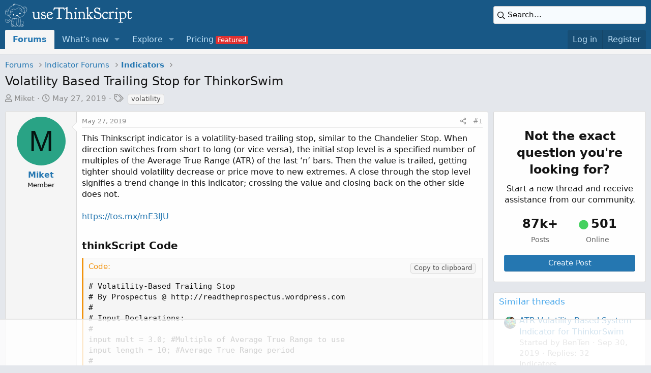

--- FILE ---
content_type: text/html; charset=utf-8
request_url: https://usethinkscript.com/threads/volatility-based-trailing-stop-for-thinkorswim.177/
body_size: 25347
content:
<!DOCTYPE html>
<html id="XF" lang="en-US" dir="LTR"
	data-app="public"
	data-template="thread_view"
	data-container-key="node-3"
	data-content-key="thread-177"
	data-logged-in="false"
	data-cookie-prefix="xf_"
	data-csrf="1765893948,ea55297a8f9112ce2c3ba9d24caf5c7d"
	class="has-no-js template-thread_view has-vipNoAccess"
	>
<head>
		<script>
		window.dataLayer = window.dataLayer || [];  
		dataLayer.push({'event': 'start_pw','pw_user_email': ''})
		dataLayer.push({'event': 'userData', 'user_email': '', 'user_id': ''})
	</script>
	
		<!-- Google Tag Manager -->
<script>(function(w,d,s,l,i){w[l]=w[l]||[];w[l].push({'gtm.start':
new Date().getTime(),event:'gtm.js'});var f=d.getElementsByTagName(s)[0],
j=d.createElement(s),dl=l!='dataLayer'?'&l='+l:'';j.async=true;j.src=
'https://www.googletagmanager.com/gtm.js?id='+i+dl;f.parentNode.insertBefore(j,f);
})(window,document,'script','dataLayer','GTM-M9WKSS7');
				
	</script>
<!-- End Google Tag Manager -->

	
	<meta charset="utf-8" />
	<meta http-equiv="X-UA-Compatible" content="IE=Edge" />
	<meta name="viewport" content="width=device-width, initial-scale=1, viewport-fit=cover">

	
	
	

	
	<title>Volatility Based Trailing Stop for ThinkorSwim - useThinkScript Community</title>


	<link rel="manifest" href="/webmanifest.php">
	
		<meta name="theme-color" content="#185886" />
	

	<meta name="apple-mobile-web-app-title" content="useThinkScript">
	
		<link rel="apple-touch-icon" href="/data/styles/2/styles/usethinkscript/xenforo/icon192.png">
	

	
		
		<meta name="description" content="This Thinkscript indicator is a volatility-based trailing stop, similar to the Chandelier Stop. When direction switches from short to long (or vice versa)..." />
		<meta property="og:description" content="This Thinkscript indicator is a volatility-based trailing stop, similar to the Chandelier Stop. When direction switches from short to long (or vice versa), the initial stop level is a specified number of multiples of the Average True Range (ATR) of the last ‘n’ bars. Then the value is trailed..." />
		<meta property="twitter:description" content="This Thinkscript indicator is a volatility-based trailing stop, similar to the Chandelier Stop. When direction switches from short to long (or vice versa), the initial stop level is a specified..." />
	
	
		<meta property="og:url" content="https://usethinkscript.com/threads/volatility-based-trailing-stop-for-thinkorswim.177/" />
	
		<link rel="canonical" href="https://usethinkscript.com/threads/volatility-based-trailing-stop-for-thinkorswim.177/" />
	
		
		<meta property="og:image" content="https://usethinkscript.com/" />
		<meta property="twitter:image" content="https://usethinkscript.com/" />
		<meta property="twitter:card" content="" />
	
	
	
	<meta name="facebook-domain-verification" content="dnvrm5lu7v1boxj877ji7idjlwu957" />
	


	
		
	
	
	<meta property="og:site_name" content="useThinkScript Community" />


	
	
		
	
	
	<meta property="og:type" content="website" />


	
	
		
	
	
	
		<meta property="og:title" content="Volatility Based Trailing Stop for ThinkorSwim - useThinkScript Community" />
		<meta property="twitter:title" content="Volatility Based Trailing Stop for ThinkorSwim - useThinkScript..." />
	


	
	
	
	

	
	

	


	<link rel="preload" href="/styles/fonts/fa/fa-regular-400.woff2?_v=5.15.3" as="font" type="font/woff2" crossorigin="anonymous" />


	<link rel="preload" href="/styles/fonts/fa/fa-solid-900.woff2?_v=5.15.3" as="font" type="font/woff2" crossorigin="anonymous" />


<link rel="preload" href="/styles/fonts/fa/fa-brands-400.woff2?_v=5.15.3" as="font" type="font/woff2" crossorigin="anonymous" />

	<link rel="stylesheet" href="/css.php?css=public%3Anormalize.css%2Cpublic%3Afa.css%2Cpublic%3Acore.less%2Cpublic%3Aapp.less&amp;s=2&amp;l=1&amp;d=1757738237&amp;k=4a7be47ac5a64ffda2a8702704919c4131589e63" />

	<link rel="stylesheet" href="/css.php?css=public%3Aalnb_navigation.less%2Cpublic%3Aandy_similarthreads.less%2Cpublic%3Abb_code.less%2Cpublic%3Acustom_search.less%2Cpublic%3Alightbox.less%2Cpublic%3Amessage.less%2Cpublic%3Ashare_controls.less%2Cpublic%3Asiropu_ads_manager_ad.less%2Cpublic%3Aextra.less&amp;s=2&amp;l=1&amp;d=1757738237&amp;k=653c43b0ccd6e3dcad2fc97876ea0c08d817da9d" />

	
		<script src="/js/xf/preamble.min.js?_v=569d0de7"></script>
	


	
		<link rel="icon" type="image/png" href="/data/styles/2/styles/usethinkscript/xenforo/favicon.png" sizes="32x32" />
	
	
	
		<!-- AdThrive Head Tag Manual -->
<script data-no-optimize="1" data-cfasync="false">
(function(w, d) {
	w.adthrive = w.adthrive || {};
	w.adthrive.cmd = w.
	adthrive.cmd || [];
	w.adthrive.plugin = 'adthrive-ads-manual';
	w.adthrive.host = 'ads.adthrive.com';var s = d.createElement('script');
	s.async = true;
	s.referrerpolicy='no-referrer-when-downgrade';
	s.src = 'https://' + w.adthrive.host + '/sites/63f5088d41d98a33a2baa5c9/ads.min.js?referrer=' + w.encodeURIComponent(w.location.href) + '&cb=' + (Math.floor(Math.random() * 100) + 1);
	var n = d.getElementsByTagName('script')[0];
	n.parentNode.insertBefore(s, n);
})(window, document);
</script>
<!-- End of AdThrive Head Tag -->
		

	

		
			
		

		
	


</head>
<body data-template="thread_view">

	

		
			
		

		
	


	

		
			
		

		
	

	
	<!-- Google Tag Manager (noscript) -->
<noscript><iframe src="https://www.googletagmanager.com/ns.html?id=GTM-M9WKSS7"
height="0" width="0" style="display:none;visibility:hidden"></iframe></noscript>
<!-- End Google Tag Manager (noscript) -->

<div class="p-pageWrapper" id="top">



	
		




<header class="p-header" id="header">
	<div class="p-header-inner">
		<div class="p-header-content">

			<div class="p-header-logo p-header-logo--image">
				<a href="https://usethinkscript.com">
					<img src="/data/styles/2/styles/usethinkscript/xenforo/logo2x.png" srcset="" alt="useThinkScript Community"
						width="250" height="47" />
				</a>
			</div>

			
	

		
			
		

		
	


			
	
	
		
		<div class="xb-searchWrapper" id="xb-searchWrapper" tabindex="0">
			<form action="/search/search" id="xbSearch" class="xb-search" method="post" data-no-auto-focus="true">
				<input type="text" class="input" name="keywords" placeholder="Search…" aria-label="Search" />
					<div class="menu menu--structural menu--search" aria-hidden="true">
						<div class="menu-content">
								
									<div class="menu-row">
										
			<select name="constraints" class="js-quickSearch-constraint input" aria-label="Search within">
				<option value="">Everywhere</option>
<option value="{&quot;search_type&quot;:&quot;post&quot;}">Threads</option>
<option value="{&quot;search_type&quot;:&quot;post&quot;,&quot;c&quot;:{&quot;nodes&quot;:[3],&quot;child_nodes&quot;:1}}">This forum</option>
<option value="{&quot;search_type&quot;:&quot;post&quot;,&quot;c&quot;:{&quot;thread&quot;:177}}">This thread</option>

			</select>
		
									</div>
								

								
								<div class="menu-row">
									<label class="iconic"><input type="checkbox"  name="c[title_only]" value="1" /><i aria-hidden="true"></i><span class="iconic-label">Search titles only

												
													<span tabindex="0" role="button"
														data-xf-init="tooltip" data-trigger="hover focus click" title="Tags will also be searched in content where tags are supported">

														<i class="fa--xf far fa-question-circle u-muted u-smaller" aria-hidden="true"></i>
													</span></span></label>

								</div>
								
								<div class="menu-row">
									<div class="inputGroup">
										<span class="inputGroup-text" id="ctrl_search_menu_by_member">By:</span>
										<input type="text" class="input" name="c[users]" data-xf-init="auto-complete" placeholder="Member" aria-labelledby="ctrl_search_menu_by_member" />
									</div>
								</div>
								
<div class="menu-footer">
									<span class="menu-footer-controls">
										<div class="buttonGroup">
	<button type="submit" class="button--primary button button--icon button--icon--search"><span class="button-text">Search</span></button>
	<button type="submit" class="button--primary google-search-button button button--icon button--icon--fabfa-google" formaction="/google-search/" data-xf-init="tooltip" title="Search using Google" style="min-width: 40px;"><span class="button-text">
			<i class="fa--xf fab fa-google" aria-hidden="true"></i>
	</span></button>
</div>
										<a href="/search/" class="button"><span class="button-text">Advanced search…</span></a>
									</span>
								</div>

								<input type="hidden" name="_xfToken" value="1765893948,ea55297a8f9112ce2c3ba9d24caf5c7d" />
										
				</div>
			</div>
			</form>	
		</div>

	

		</div>
	</div>
</header>





	<div class="p-navSticky p-navSticky--primary" data-xf-init="sticky-header">
		
	<nav class="p-nav">
		<div class="p-nav-inner">
			<button type="button" class="button--plain p-nav-menuTrigger button" data-xf-click="off-canvas" data-menu=".js-headerOffCanvasMenu" tabindex="0" aria-label="Menu"><span class="button-text">
				<i aria-hidden="true"></i>
			</span></button>

			<div class="p-nav-smallLogo">
				<a href="https://usethinkscript.com">
					<img src="/data/styles/2/styles/usethinkscript/xenforo/logo2x.png" srcset="" alt="useThinkScript Community"
						width="250" height="47" />
				</a>
			</div>

			<div class="p-nav-scroller hScroller" data-xf-init="h-scroller" data-auto-scroll=".p-navEl.is-selected">
				<div class="hScroller-scroll">
					<ul class="p-nav-list js-offCanvasNavSource">
					
						<li>
							
	<div class="p-navEl is-selected" >
		

			
	
	<a href="/"
		class="p-navEl-link "
		
		data-xf-key="1"
		data-nav-id="forums">Forums</a>


			

		
		
	</div>

						</li>
					
						<li>
							
	<div class="p-navEl " data-has-children="true">
		

			
	
	<a href="/whats-new/"
		class="p-navEl-link p-navEl-link--splitMenu "
		
		
		data-nav-id="whatsNew">What's new</a>


			<a data-xf-key="2"
				data-xf-click="menu"
				data-menu-pos-ref="< .p-navEl"
				class="p-navEl-splitTrigger"
				role="button"
				tabindex="0"
				aria-label="Toggle expanded"
				aria-expanded="false"
				aria-haspopup="true"></a>

		
		
			<div class="menu menu--structural" data-menu="menu" aria-hidden="true">
				<div class="menu-content">
					
						
	
	
	<a href="/whats-new/posts/"
		class="menu-linkRow u-indentDepth0 js-offCanvasCopy "
		 rel="nofollow"
		
		data-nav-id="whatsNewPosts">New posts</a>

	

					
						
	
	
	<a href="/whats-new/resources/"
		class="menu-linkRow u-indentDepth0 js-offCanvasCopy "
		 rel="nofollow"
		
		data-nav-id="xfrmNewResources">New resources</a>

	

					
						
	
	
	<a href="/whats-new/profile-posts/"
		class="menu-linkRow u-indentDepth0 js-offCanvasCopy "
		 rel="nofollow"
		
		data-nav-id="whatsNewProfilePosts">New profile posts</a>

	

					
						
	
	
	<a href="/whats-new/latest-activity"
		class="menu-linkRow u-indentDepth0 js-offCanvasCopy "
		 rel="nofollow"
		
		data-nav-id="latestActivity">Latest activity</a>

	

					
				</div>
			</div>
		
	</div>

						</li>
					
						<li>
							
	<div class="p-navEl " data-has-children="true">
		

			
	
	<a href="/p/explore/"
		class="p-navEl-link p-navEl-link--splitMenu "
		
		
		data-nav-id="explore">Explore</a>


			<a data-xf-key="3"
				data-xf-click="menu"
				data-menu-pos-ref="< .p-navEl"
				class="p-navEl-splitTrigger"
				role="button"
				tabindex="0"
				aria-label="Toggle expanded"
				aria-expanded="false"
				aria-haspopup="true"></a>

		
		
			<div class="menu menu--structural" data-menu="menu" aria-hidden="true">
				<div class="menu-content">
					
						
	
	
	<a href="/p/best-support-resistance-indicators-for-thinkorswim/"
		class="menu-linkRow u-indentDepth0 js-offCanvasCopy "
		
		
		data-nav-id="sandr">Support and Resistance</a>

	

					
						
	
	
	<a href="/p/best-macd-indicators-for-thinkorswim/"
		class="menu-linkRow u-indentDepth0 js-offCanvasCopy "
		
		
		data-nav-id="MACD">MACD</a>

	

					
						
	
	
	<a href="/p/best-scalping-indicators-for-thinkorswim/"
		class="menu-linkRow u-indentDepth0 js-offCanvasCopy "
		
		
		data-nav-id="scalping">Scalping</a>

	

					
						
	
	
	<a href="/p/best-long-term-indicators-for-thinkorswim/"
		class="menu-linkRow u-indentDepth0 js-offCanvasCopy "
		
		
		data-nav-id="longterm">Long Term</a>

	

					
						
	
	
	<a href="/p/trading-toolbox/"
		class="menu-linkRow u-indentDepth0 js-offCanvasCopy "
		
		
		data-nav-id="tradingtools">Trading Toolbox</a>

	

					
						
	
	
	<a href="/p/learn-thinkorswim-coding-language/"
		class="menu-linkRow u-indentDepth0 js-offCanvasCopy "
		
		
		data-nav-id="learn">Learn thinkScript</a>

	

					
						
	
	
	<a href="/p/thinkorswim-frequently-asked-questions/"
		class="menu-linkRow u-indentDepth0 js-offCanvasCopy "
		
		
		data-nav-id="tosfaq">ThinkorSwim: FAQ</a>

	

					
						
	
	
	<a href="/p/premium-thinkorswim-indicators/"
		class="menu-linkRow u-indentDepth0 js-offCanvasCopy "
		
		
		data-nav-id="premium">Premium Indicators</a>

	

					
						
	
	
	<a href="/p/bitcoin-indicator-thinkorswim/"
		class="menu-linkRow u-indentDepth0 js-offCanvasCopy "
		
		
		data-nav-id="bitcoin">Bitcoin Indicator</a>

	

					
						
	
	
	<a href="/p/theta-gang-indicators-thinkorswim/"
		class="menu-linkRow u-indentDepth0 js-offCanvasCopy "
		
		
		data-nav-id="theta">Theta Gang Indicators</a>

	

					
						
	
	
	<a href="/p/download-thinkorswim/"
		class="menu-linkRow u-indentDepth0 js-offCanvasCopy "
		
		
		data-nav-id="downloadtos">Download ThinkorSwim</a>

	

					
				</div>
			</div>
		
	</div>

						</li>
					
						<li>
							
	<div class="p-navEl " >
		

			
	
	<a href="/p/pricing/"
		class="p-navEl-link  badgeContainer badgeContainer--highlighted customBadgeContainer navvipmenu"
		 data-badge="Featured"
		data-xf-key="4"
		data-nav-id="vipmenu">Pricing</a>


			

		
		
	</div>

						</li>
					
					</ul>
				</div>
			</div>

			<div class="p-nav-opposite">
				<div class="p-navgroup p-account p-navgroup--guest">
					
						<a href="/login/" class="p-navgroup-link p-navgroup-link--textual p-navgroup-link--logIn"
							data-xf-click="overlay" data-follow-redirects="on">
							<span class="p-navgroup-linkText">Log in</span>
						</a>
						
							<a href="/register/" class="p-navgroup-link p-navgroup-link--textual p-navgroup-link--register"
								data-xf-click="overlay" data-follow-redirects="on">
								<span class="p-navgroup-linkText">Register</span>
							</a>
						
					
				</div>

				<div class="p-navgroup p-discovery">
					<a href="/whats-new/"
						class="p-navgroup-link p-navgroup-link--iconic p-navgroup-link--whatsnew"
						aria-label="What&#039;s new"
						title="What&#039;s new">
						<i aria-hidden="true"></i>
						<span class="p-navgroup-linkText">What's new</span>
					</a>

					
						<a href="/search/"
							class="p-navgroup-link p-navgroup-link--iconic p-navgroup-link--search"
							data-xf-click="menu"
							data-xf-key="/"
							aria-label="Search"
							aria-expanded="false"
							aria-haspopup="true"
							title="Search">
							<i aria-hidden="true"></i>
							<span class="p-navgroup-linkText">Search</span>
						</a>
						<div class="menu menu--structural menu--wide" data-menu="menu" aria-hidden="true">
							<form action="/search/search" method="post"
								class="menu-content"
								data-xf-init="quick-search">

								<h3 class="menu-header">Search</h3>
								
								<div class="menu-row">
									
										<div class="inputGroup inputGroup--joined">
											<input type="text" class="input" name="keywords" placeholder="Search…" aria-label="Search" data-menu-autofocus="true" />
											
			<select name="constraints" class="js-quickSearch-constraint input" aria-label="Search within">
				<option value="">Everywhere</option>
<option value="{&quot;search_type&quot;:&quot;post&quot;}">Threads</option>
<option value="{&quot;search_type&quot;:&quot;post&quot;,&quot;c&quot;:{&quot;nodes&quot;:[3],&quot;child_nodes&quot;:1}}">This forum</option>
<option value="{&quot;search_type&quot;:&quot;post&quot;,&quot;c&quot;:{&quot;thread&quot;:177}}">This thread</option>

			</select>
		
										</div>
									
								</div>

								
								<div class="menu-row">
									<label class="iconic"><input type="checkbox"  name="c[title_only]" value="1" /><i aria-hidden="true"></i><span class="iconic-label">Search titles only

												
													<span tabindex="0" role="button"
														data-xf-init="tooltip" data-trigger="hover focus click" title="Tags will also be searched in content where tags are supported">

														<i class="fa--xf far fa-question-circle u-muted u-smaller" aria-hidden="true"></i>
													</span></span></label>

								</div>
								
								<div class="menu-row">
									<div class="inputGroup">
										<span class="inputGroup-text" id="ctrl_search_menu_by_member">By:</span>
										<input type="text" class="input" name="c[users]" data-xf-init="auto-complete" placeholder="Member" aria-labelledby="ctrl_search_menu_by_member" />
									</div>
								</div>
								
<div class="menu-footer">
									<span class="menu-footer-controls">
										<div class="buttonGroup">
	<button type="submit" class="button--primary button button--icon button--icon--search"><span class="button-text">Search</span></button>
	<button type="submit" class="button--primary google-search-button button button--icon button--icon--fabfa-google" formaction="/google-search/" data-xf-init="tooltip" title="Search using Google" style="min-width: 40px;"><span class="button-text">
			<i class="fa--xf fab fa-google" aria-hidden="true"></i>
	</span></button>
</div>
										<a href="/search/" class="button"><span class="button-text">Advanced search…</span></a>
									</span>
								</div>

								<input type="hidden" name="_xfToken" value="1765893948,ea55297a8f9112ce2c3ba9d24caf5c7d" />
							</form>
						</div>
					
				</div>
			</div>
		</div>
	</nav>

	</div>
	
	
		<div class="p-sectionLinks p-sectionLinks--empty"></div>
	



<div class="offCanvasMenu offCanvasMenu--nav js-headerOffCanvasMenu" data-menu="menu" aria-hidden="true" data-ocm-builder="navigation">
	<div class="offCanvasMenu-backdrop" data-menu-close="true"></div>
	<div class="offCanvasMenu-content">
		<div class="offCanvasMenu-header">
			Menu
			<a class="offCanvasMenu-closer" data-menu-close="true" role="button" tabindex="0" aria-label="Close"></a>
		</div>
		
			<div class="p-offCanvasRegisterLink">
				<div class="offCanvasMenu-linkHolder">
					<a href="/login/" class="offCanvasMenu-link" data-xf-click="overlay" data-menu-close="true">
						Log in
					</a>
				</div>
				<hr class="offCanvasMenu-separator" />
				
					<div class="offCanvasMenu-linkHolder">
						<a href="/register/" class="offCanvasMenu-link" data-xf-click="overlay" data-menu-close="true">
							Register
						</a>
					</div>
					<hr class="offCanvasMenu-separator" />
				
			</div>
		
		<div class="js-offCanvasNavTarget"></div>
		<div class="offCanvasMenu-installBanner js-installPromptContainer" style="display: none;" data-xf-init="install-prompt">
			<div class="offCanvasMenu-installBanner-header">Install the app</div>
			<button type="button" class="js-installPromptButton button"><span class="button-text">Install</span></button>
			<template class="js-installTemplateIOS">
				<div class="overlay-title">How to install the app on iOS</div>
				<div class="block-body">
					<div class="block-row">
						<p>
							Follow along with the video below to see how to install our site as a web app on your home screen.
						</p>
						<p style="text-align: center">
							<img src="/styles/default/xenforo/add_to_home.gif" width="222" height="480" />
						</p>
						<p>
							<small><strong>Note:</strong> This feature currently requires accessing the site using the built-in Safari browser.</small>
						</p>
					</div>
				</div>
			</template>
		</div>
	</div>
</div>
	
	
		
	
<div class="p-body">
	<div class="p-body-inner">
		<!--XF:EXTRA_OUTPUT-->
		



		

		

		
	

		
			
		

		
	


		
	
		<ul class="p-breadcrumbs "
			itemscope itemtype="https://schema.org/BreadcrumbList">
		
			

			
			

			
				
				
	<li itemprop="itemListElement" itemscope itemtype="https://schema.org/ListItem">
		<a href="/" itemprop="item">
			<span itemprop="name">Forums</span>
		</a>
		<meta itemprop="position" content="1" />
	</li>

			

			
			
				
				
	<li itemprop="itemListElement" itemscope itemtype="https://schema.org/ListItem">
		<a href="/#indicator-forums.1" itemprop="item">
			<span itemprop="name">Indicator Forums</span>
		</a>
		<meta itemprop="position" content="2" />
	</li>

			
				
				
	<li itemprop="itemListElement" itemscope itemtype="https://schema.org/ListItem">
		<a href="/forums/indicators.3/" itemprop="item">
			<span itemprop="name">Indicators</span>
		</a>
		<meta itemprop="position" content="3" />
	</li>

			

		
		</ul>
	

		
	

		
			
		

		
	



		
	<noscript class="js-jsWarning"><div class="blockMessage blockMessage--important blockMessage--iconic u-noJsOnly">JavaScript is disabled. For a better experience, please enable JavaScript in your browser before proceeding.</div></noscript>

		
	<div class="blockMessage blockMessage--important blockMessage--iconic js-browserWarning" style="display: none">You are using an out of date browser. It  may not display this or other websites correctly.<br />You should upgrade or use an <a href="https://www.google.com/chrome/" target="_blank" rel="noopener">alternative browser</a>.</div>


		
			<div class="p-body-header">
			
				
					<div class="p-title ">
					
						
							<h1 class="p-title-value">Volatility Based Trailing Stop for ThinkorSwim</h1>
						
						
					
					</div>
				

				
					<div class="p-description">
	<ul class="listInline listInline--bullet">
		<li>
			<i class="fa--xf far fa-user" aria-hidden="true" title="Thread starter"></i>
			<span class="u-srOnly">Thread starter</span>

			<a href="/members/miket.227/" class="username  u-concealed" dir="auto" data-user-id="227" data-xf-init="member-tooltip">Miket</a>
		</li>
		<li>
			<i class="fa--xf far fa-clock" aria-hidden="true" title="Start date"></i>
			<span class="u-srOnly">Start date</span>

			<a href="/threads/volatility-based-trailing-stop-for-thinkorswim.177/" class="u-concealed"><time  class="u-dt" dir="auto" datetime="2019-05-27T19:02:14-0400" data-time="1558998134" data-date-string="May 27, 2019" data-time-string="7:02 PM" title="May 27, 2019 at 7:02 PM">May 27, 2019</time></a>
		</li>
		
			<li>
				

	

	<dl class="tagList tagList--thread-177 ">
		<dt>
			
				
		<i class="fa--xf far fa-tags" aria-hidden="true" title="Tags"></i>
		<span class="u-srOnly">Tags</span>
	
			
		</dt>
		<dd>
			<span class="js-tagList">
				
					
						<a href="/tags/volatility/" class="tagItem tagItem--tag_volatility" dir="auto">
							volatility
						</a>
					
				
			</span>
		</dd>
	</dl>


			</li>
		
	</ul>
</div>
				
			
			</div>
		

		<div class="p-body-main p-body-main--withSidebar ">
			
			<div class="p-body-contentCol"></div>
			
				<div class="p-body-sidebarCol"></div>
			

			

			<div class="p-body-content">
				
	

		
			
		

		
	


				<div class="p-body-pageContent">
	



	
<style>
.button.button--icon--one>.button-text:before, a.button.button--icon--one>.button-text:before {
	content: "\f044";
    display: inline-block;
    width: 1em;
}

.button.button--icon--two>.button-text:before, a.button.button--icon--two>.button-text:before {
	content: "\f044";
    display: inline-block;
    width: 1em;
}

.button.button--icon--three>.button-text:before, a.button.button--icon--three>.button-text:before {
	content: "\f044";
    display: inline-block;
    width: 1em;
}

.paddingsrules {padding-right:12%;}

.red {color:red;}
.green {color:green;}
.yellow {color:yellow;}
.orange {color:orange;}

.animated {
  -webkit-animation-duration: 1s;
  animation-duration: 1s;
  -webkit-animation-fill-mode: both;
  animation-fill-mode: both;
}


@-webkit-keyframes jackInTheBox {
  from {
    opacity: 0;
    -webkit-transform: scale(0.1) rotate(30deg);
    transform: scale(0.1) rotate(30deg);
    -webkit-transform-origin: center bottom;
    transform-origin: center bottom;
  }

  50% {
    -webkit-transform: rotate(-10deg);
    transform: rotate(-10deg);
  }

  70% {
    -webkit-transform: rotate(3deg);
    transform: rotate(3deg);
  }

  to {
    opacity: 1;
    -webkit-transform: scale(1);
    transform: scale(1);
  }
}

@keyframes jackInTheBox {
  from {
    opacity: 0;
    -webkit-transform: scale(0.1) rotate(30deg);
    transform: scale(0.1) rotate(30deg);
    -webkit-transform-origin: center bottom;
    transform-origin: center bottom;
  }

  50% {
    -webkit-transform: rotate(-10deg);
    transform: rotate(-10deg);
  }

  70% {
    -webkit-transform: rotate(3deg);
    transform: rotate(3deg);
  }

  to {
    opacity: 1;
    -webkit-transform: scale(1);
    transform: scale(1);
  }
}

.jackInTheBox {
  -webkit-animation-name: jackInTheBox;
  animation-name: jackInTheBox;
}


@media (max-width: 800px) {
	.rulesimg {display:none;}
	.button--icon--three {margin-top:10px;}
}

@media (max-width: 1200px) {
	.paddingsrules {padding-right:14%;}
}
</style>	



	








	
	
	
		
	
	
	


	
	
	
		
	
	
	


	
	
		
	
	
	


	
	


	
	
	













	

	
		
	








	

		
			
		

		
	











	

		
			
		

		
	



	

		
			
		

		
	



<div class="block block--messages" data-xf-init="" data-type="post" data-href="/inline-mod/" data-search-target="*">

	<span class="u-anchorTarget" id="posts"></span>

	
		
	

	

	<div class="block-outer"></div>

	

	
		
	<div class="block-outer js-threadStatusField"></div>

	

	<div class="block-container lbContainer"
		data-xf-init="lightbox select-to-quote"
		data-message-selector=".js-post"
		data-lb-id="thread-177"
		data-lb-universal="0">

		<div class="block-body js-replyNewMessageContainer">
			
				


	

		
			
		

		
	



					

					
						

	
	

	

	
	<article class="message message--post js-post js-inlineModContainer  "
		data-author="Miket"
		data-content="post-1015"
		id="js-post-1015"
		>

		

		<span class="u-anchorTarget" id="post-1015"></span>

		
			<div class="message-inner">
				
					<div class="message-cell message-cell--user">
						

	<section class="message-user"
		>

		

		<div class="message-avatar ">
			<div class="message-avatar-wrapper">
				<a href="/members/miket.227/" class="avatar avatar--m avatar--default avatar--default--dynamic" data-user-id="227" data-xf-init="member-tooltip" style="background-color: #29a385; color: #051411">
			<span class="avatar-u227-m" role="img" aria-label="Miket">M</span> 
		</a>
				
			</div>
		</div>
		<div class="message-userDetails">
			<h4 class="message-name"><a href="/members/miket.227/" class="username " dir="auto" data-user-id="227" data-xf-init="member-tooltip">Miket</a></h4>
			<h5 class="userTitle message-userTitle" dir="auto">Member</h5>
			

		</div>
		
			
			
		
		<span class="message-userArrow"></span>
	</section>

					</div>
				

				
					
	<div class="message-cell message-cell--main">

					
						<div class="message-main js-quickEditTarget">

							
								

	<header class="message-attribution message-attribution--split">
		<ul class="message-attribution-main listInline ">
			
			
			<li class="u-concealed">
				<a href="/threads/volatility-based-trailing-stop-for-thinkorswim.177/post-1015" rel="nofollow">
					<time  class="u-dt" dir="auto" datetime="2019-05-27T19:02:14-0400" data-time="1558998134" data-date-string="May 27, 2019" data-time-string="7:02 PM" title="May 27, 2019 at 7:02 PM" itemprop="datePublished">May 27, 2019</time>
				</a>
			</li>
			
		</ul>

		<ul class="message-attribution-opposite message-attribution-opposite--list ">
			
			<li>
				<a href="/threads/volatility-based-trailing-stop-for-thinkorswim.177/post-1015"
					class="message-attribution-gadget"
					data-xf-init="share-tooltip"
					data-href="/posts/1015/share"
					aria-label="Share"
					rel="nofollow">
					<i class="fa--xf far fa-share-alt" aria-hidden="true"></i>
				</a>
			</li>
			
			
				<li>
					<a href="/threads/volatility-based-trailing-stop-for-thinkorswim.177/post-1015" rel="nofollow">
						#1
					</a>
				</li>
			
		</ul>
	</header>

							

							<div class="message-content js-messageContent">
							

								
									
	
	
	

								

								
									
	

	<div class="message-userContent lbContainer js-lbContainer "
		data-lb-id="post-1015"
		data-lb-caption-desc="Miket &middot; May 27, 2019 at 7:02 PM">

		
			

	

		

		<article class="message-body js-selectToQuote">
			
				
			

			<div >
				
					

	

		
			
		

		
	

<div class="bbWrapper">This Thinkscript indicator is a volatility-based trailing stop, similar to the Chandelier Stop. When direction switches from short to long (or vice versa), the initial stop level is a specified number of multiples of the Average True Range (ATR) of the last ‘n’ bars. Then the value is trailed, getting tighter should volatility decrease or price move to new extremes. A close through the stop level signifies a trend change in this indicator; crossing the value and closing back on the other side does not.<br />
<br />
<a href="https://tos.mx/mE3lJU" target="_blank" class="link link--external" data-proxy-href="/proxy.php?link=https%3A%2F%2Ftos.mx%2FmE3lJU&amp;hash=b0676d1c92c0ec726ee93ba21d010f3d" rel="nofollow ugc noopener">https://tos.mx/mE3lJU</a><br />
<br />
<h3>thinkScript Code</h3>
	
	
	
	



<div class="bbCodeBlock bbCodeBlock--screenLimited bbCodeBlock--code">
	<div class="bbCodeBlock-title">
		Code:<button class="copy-button tagItem">Copy to clipboard</button>
	</div>
	<div class="bbCodeBlock-content" dir="ltr">
		<pre class="bbCodeCode" dir="ltr" data-xf-init="code-block" data-lang=""><code># Volatility-Based Trailing Stop
# By Prospectus @ http://readtheprospectus.wordpress.com
#
# Input Declarations:
#
input mult = 3.0; #Multiple of Average True Range to use
input length = 10; #Average True Range period
#
# Input to select Close or High/Low for switching:
#
input Style={default Close, HighLow};
def type;
switch(Style){
case Close:
type=1;
case HighLow:
type=0;
}
#
# Set parameters based on switch selection:
#
def uu=if type then close else high;
def ll=if type then close else low;
def na=double.nan;
#
# Calculate average range for volatility:
#
def atr = expaverage(high-low,length);
#
# Calculate initial short and long volatility stop values:
#
def svs =low+ceil(mult*atr/ticksize())*ticksize();
def lvs =high-ceil(mult*atr/ticksize())*ticksize();
#
# Set up the trailing stop logic:
#
rec shortvs=if isnan(shortvs[1]) then svs else if uu&gt;shortvs[1] then svs else min(svs,shortvs[1]);
rec longvs=if isnan(longvs[1]) then lvs else if ll&lt;longvs[1] then lvs else max(lvs,longvs[1]);
#
# Detect if we breached the trailing stop (close or high/low):
#
def longswitch=if uu&gt;=shortvs[1] and uu[1]&lt;shortvs[1] then 1 else 0;
def shortswitch=if ll&lt;=longvs[1] and ll[1]&gt;longvs[1] then 1 else 0;
#
# This logic remembers the direction and changes when needed:
#
rec direction= compoundvalue(1,if isnan(direction[1]) then 0 else
if direction[1]&lt;=0 and longswitch then 1
else if direction[1]&gt;=0 and shortswitch then -1
else direction[1],0);
#
# Set up the two plots. &quot;na&quot; makes the current value disappear
# if we�re trading in the opposite direction:
#
plot short=if direction&gt;0 then na else shortvs;
plot long=if direction&lt;0 then na else longvs;
#
# Formatting:
#
long.SetDefaultColor(color.dark_green);
long.SetStyle(curve.points);
long.SetLineWeight(5);
short.SetDefaultColor(color.dark_red);
short.SetStyle(curve.points);
short.SetLineWeight(5);
#
# Alerts:
#
def alerttrigger= if direction[1]&lt;=0 and longswitch then 1
else if direction[1]&gt;=0 and shortswitch then 1 else 0;
input alerttext=&quot;Alert Text&quot;;
# BLOCK CODE BELOW
input UseAlerts = {false, default true};
input AlertType = {default &quot;BAR&quot;, &quot;ONCE&quot;, &quot;TICK&quot;};
def at=AlertType;
input AlertSound = {&quot;Bell&quot;, &quot;Chimes&quot;, default &quot;Ding&quot;, &quot;NoSound&quot;, &quot;Ring&quot;};
alert(alerttrigger AND UseAlerts, alerttext, if at==1 then Alert.ONCE else if at==2 then Alert.TICK else Alert.BAR, AlertSound);</code></pre>
	</div>
</div></div>

	

		
			
		

		
	

				
			</div>

			<div class="js-selectToQuoteEnd">&nbsp;</div>
			
				
			
		</article>

		
			

	

		

		
	</div>

								

								
									
	
		<div class="message-lastEdit">
			
				Last edited by a moderator: <time  class="u-dt" dir="auto" datetime="2019-05-28T14:36:08-0400" data-time="1559068568" data-date-string="May 28, 2019" data-time-string="2:36 PM" title="May 28, 2019 at 2:36 PM" itemprop="dateModified">May 28, 2019</time>
			
		</div>
	

								

								
									
	

		
			
		

		
	


	


	

		
			
		

		
	

								

							
							</div>

							
								
	<footer class="message-footer">
		

		<div class="reactionsBar js-reactionsList is-active">
			
	
	
		<ul class="reactionSummary">
		
			<li><span class="reaction reaction--small reaction--1" data-reaction-id="1"><i aria-hidden="true"></i><img src="[data-uri]" class="reaction-sprite js-reaction" alt="Like" title="Like" /></span></li>
		
		</ul>
	


<span class="u-srOnly">Reactions:</span>
<a class="reactionsBar-link" href="/posts/1015/reactions" data-xf-click="overlay" data-cache="false" rel="nofollow"><bdi>merryDay</bdi></a>
		</div>

		<div class="js-historyTarget message-historyTarget toggleTarget" data-href="trigger-href"></div>
	</footer>

							
						</div>

					
					</div>
				
			</div>
		
	</article>

	
	

					

					

				
 <div class="samCodeUnit samAlignCenter" data-xf-init="sam-unit" data-position="post_below_container_1"> <div class="samItem" data-xf-init="sam-item" data-id="16" data-cv="true" data-cc="true"> <div class="call-to-action"> <p class="call-to-action__title">Join useThinkScript to post your question to a community of 21,000+ developers and traders.</p> <div class="call-to-action__buttons"> <a href="/register/" class="call-to-action__button call-to-action__button--green" data-xf-click="overlay" data-menu-close="true" rel="nofollow">SIGN UP NOW</a> <a href="/p/get-vip" class="call-to-action__button call-to-action__button--gray" rel="nofollow">LEARN MORE</a> </div> </div> </div> </div> 



	

		
			
		

		
	



					

					
						

	
	

	

	
	<article class="message message--post js-post js-inlineModContainer  "
		data-author="diazlaz"
		data-content="post-5540"
		id="js-post-5540"
		itemscope itemtype="https://schema.org/Comment" itemid="https://usethinkscript.com/posts/5540/">

		
			<meta itemprop="mainEntity" itemscope itemtype="https://schema.org/DiscussionForumPosting" itemid="https://usethinkscript.com/threads/volatility-based-trailing-stop-for-thinkorswim.177/" />
		

		<span class="u-anchorTarget" id="post-5540"></span>

		
			<div class="message-inner">
				
					<div class="message-cell message-cell--user">
						

	<section class="message-user"
		itemprop="author" itemscope itemtype="https://schema.org/Person" itemid="https://usethinkscript.com/members/diazlaz.258/">

		
			<meta itemprop="url" content="https://usethinkscript.com/members/diazlaz.258/" />
		

		<div class="message-avatar ">
			<div class="message-avatar-wrapper">
				<a href="/members/diazlaz.258/" class="avatar avatar--m avatar--default avatar--default--dynamic" data-user-id="258" data-xf-init="member-tooltip" style="background-color: #47a329; color: #091405">
			<span class="avatar-u258-m" role="img" aria-label="diazlaz">D</span> 
		</a>
				
			</div>
		</div>
		<div class="message-userDetails">
			<h4 class="message-name"><a href="/members/diazlaz.258/" class="username " dir="auto" data-user-id="258" data-xf-init="member-tooltip"><span itemprop="name">diazlaz</span></a></h4>
			<h5 class="userTitle message-userTitle" dir="auto" itemprop="jobTitle">Well-known member</h5>
			<div class="userBanner userBanner userBanner--accent message-userBanner" itemprop="jobTitle"><span class="userBanner-before"></span><strong>2019 Donor <i class="fas fa-award"></i></strong><span class="userBanner-after"></span></div>
<div class="userBanner userBanner userBanner--lightGreen message-userBanner" itemprop="jobTitle"><span class="userBanner-before"></span><strong>VIP <i class="fas fa-lock"></i></strong><span class="userBanner-after"></span></div>

		</div>
		
			
			
		
		<span class="message-userArrow"></span>
	</section>

					</div>
				

				
					
	<div class="message-cell message-cell--main">

					
						<div class="message-main js-quickEditTarget">

							
								

	<header class="message-attribution message-attribution--split">
		<ul class="message-attribution-main listInline ">
			
			
			<li class="u-concealed">
				<a href="/threads/volatility-based-trailing-stop-for-thinkorswim.177/post-5540" rel="nofollow">
					<time  class="u-dt" dir="auto" datetime="2019-09-30T16:32:35-0400" data-time="1569875555" data-date-string="Sep 30, 2019" data-time-string="4:32 PM" title="Sep 30, 2019 at 4:32 PM" itemprop="datePublished">Sep 30, 2019</time>
				</a>
			</li>
			
		</ul>

		<ul class="message-attribution-opposite message-attribution-opposite--list ">
			
			<li>
				<a href="/threads/volatility-based-trailing-stop-for-thinkorswim.177/post-5540"
					class="message-attribution-gadget"
					data-xf-init="share-tooltip"
					data-href="/posts/5540/share"
					aria-label="Share"
					rel="nofollow">
					<i class="fa--xf far fa-share-alt" aria-hidden="true"></i>
				</a>
			</li>
			
			
				<li>
					<a href="/threads/volatility-based-trailing-stop-for-thinkorswim.177/post-5540" rel="nofollow">
						#2
					</a>
				</li>
			
		</ul>
	</header>

							

							<div class="message-content js-messageContent">
							

								
									
	
	
	

								

								
									
	

	<div class="message-userContent lbContainer js-lbContainer "
		data-lb-id="post-5540"
		data-lb-caption-desc="diazlaz &middot; Sep 30, 2019 at 4:32 PM">

		

		<article class="message-body js-selectToQuote">
			
				
			

			<div itemprop="text">
				
					

	

		
			
		

		
	

<div class="bbWrapper">Hi Everyone.<br />
<br />
what do you think? is this similar or equivalent to the Vol Stop in trading view?  with all the VIX work and trading system, this indicator comes up as a way to exit the trades.  if not, is it worth porting?<br />
<br />

	
	
	
	



<div class="bbCodeBlock bbCodeBlock--screenLimited bbCodeBlock--code">
	<div class="bbCodeBlock-title">
		Code:<button class="copy-button tagItem">Copy to clipboard</button>
	</div>
	<div class="bbCodeBlock-content" dir="ltr">
		<pre class="bbCodeCode" dir="ltr" data-xf-init="code-block" data-lang=""><code>#Volatility Stop
#https://www.tradingview.com/script/oRK5JwIm-Volatility-Stop/
study(&quot;Volatility Stop&quot;, shorttitle=&quot;VStop&quot;, overlay=true)
length = input(20)
mult = input(2)
atr_ = atr(length)
max1 = max(nz(max_[1]), close)
min1 = min(nz(min_[1]), close)
is_uptrend_prev = nz(is_uptrend[1], true)
stop = is_uptrend_prev ? max1 - mult * atr_ : min1 + mult * atr_
vstop_prev = nz(vstop[1])
vstop1 = is_uptrend_prev ? max(vstop_prev, stop) : min(vstop_prev, stop)
is_uptrend = close - vstop1 &gt;= 0
is_trend_changed = is_uptrend != is_uptrend_prev
max_ = is_trend_changed ? close : max1
min_ = is_trend_changed ? close : min1
vstop = is_trend_changed ? is_uptrend ? max_ - mult * atr_ : min_ + mult * atr_ : vstop1
plot(vstop, color = is_uptrend ? green : red, style=cross, linewidth=2)</code></pre>
	</div>
</div></div>

	

		
			
		

		
	

				
			</div>

			<div class="js-selectToQuoteEnd">&nbsp;</div>
			
				
			
		</article>

		

		
	</div>

								

								
									
	
		<div class="message-lastEdit">
			
				Last edited: <time  class="u-dt" dir="auto" datetime="2019-09-30T16:40:54-0400" data-time="1569876054" data-date-string="Sep 30, 2019" data-time-string="4:40 PM" title="Sep 30, 2019 at 4:40 PM" itemprop="dateModified">Sep 30, 2019</time>
			
		</div>
	

								

								
									
	

		
			
		

		
	


	


	

		
			
		

		
	

								

							
							</div>

							
								
	<footer class="message-footer">
		

		<div class="reactionsBar js-reactionsList is-active">
			
	
	
		<ul class="reactionSummary">
		
			<li><span class="reaction reaction--small reaction--1" data-reaction-id="1"><i aria-hidden="true"></i><img src="[data-uri]" class="reaction-sprite js-reaction" alt="Like" title="Like" /></span></li>
		
		</ul>
	


<span class="u-srOnly">Reactions:</span>
<a class="reactionsBar-link" href="/posts/5540/reactions" data-xf-click="overlay" data-cache="false" rel="nofollow"><bdi>merryDay</bdi></a>
		</div>

		<div class="js-historyTarget message-historyTarget toggleTarget" data-href="trigger-href"></div>
	</footer>

							
						</div>

					
					</div>
				
			</div>
		
	</article>

	
	

					

					

				

	

		
			
		

		
	




	

		
			
		

		
	



					

					
						

	
	

	

	
	<article class="message message--post js-post js-inlineModContainer  "
		data-author="john3"
		data-content="post-11738"
		id="js-post-11738"
		itemscope itemtype="https://schema.org/Comment" itemid="https://usethinkscript.com/posts/11738/">

		
			<meta itemprop="mainEntity" itemscope itemtype="https://schema.org/DiscussionForumPosting" itemid="https://usethinkscript.com/threads/volatility-based-trailing-stop-for-thinkorswim.177/" />
		

		<span class="u-anchorTarget" id="post-11738"></span>

		
			<div class="message-inner">
				
					<div class="message-cell message-cell--user">
						

	<section class="message-user"
		itemprop="author" itemscope itemtype="https://schema.org/Person" itemid="https://usethinkscript.com/members/john3.85/">

		
			<meta itemprop="url" content="https://usethinkscript.com/members/john3.85/" />
		

		<div class="message-avatar ">
			<div class="message-avatar-wrapper">
				<a href="/members/john3.85/" class="avatar avatar--m avatar--default avatar--default--dynamic" data-user-id="85" data-xf-init="member-tooltip" style="background-color: #c2e085; color: #6b8f24">
			<span class="avatar-u85-m" role="img" aria-label="john3">J</span> 
		</a>
				
			</div>
		</div>
		<div class="message-userDetails">
			<h4 class="message-name"><a href="/members/john3.85/" class="username " dir="auto" data-user-id="85" data-xf-init="member-tooltip"><span itemprop="name">john3</span></a></h4>
			<h5 class="userTitle message-userTitle" dir="auto" itemprop="jobTitle">Active member</h5>
			<div class="userBanner userBanner userBanner--accent message-userBanner" itemprop="jobTitle"><span class="userBanner-before"></span><strong>2019 Donor <i class="fas fa-award"></i></strong><span class="userBanner-after"></span></div>

		</div>
		
			
			
		
		<span class="message-userArrow"></span>
	</section>

					</div>
				

				
					
	<div class="message-cell message-cell--main">

					
						<div class="message-main js-quickEditTarget">

							
								

	<header class="message-attribution message-attribution--split">
		<ul class="message-attribution-main listInline ">
			
			
			<li class="u-concealed">
				<a href="/threads/volatility-based-trailing-stop-for-thinkorswim.177/post-11738" rel="nofollow">
					<time  class="u-dt" dir="auto" datetime="2019-12-14T13:30:03-0500" data-time="1576348203" data-date-string="Dec 14, 2019" data-time-string="1:30 PM" title="Dec 14, 2019 at 1:30 PM" itemprop="datePublished">Dec 14, 2019</time>
				</a>
			</li>
			
		</ul>

		<ul class="message-attribution-opposite message-attribution-opposite--list ">
			
			<li>
				<a href="/threads/volatility-based-trailing-stop-for-thinkorswim.177/post-11738"
					class="message-attribution-gadget"
					data-xf-init="share-tooltip"
					data-href="/posts/11738/share"
					aria-label="Share"
					rel="nofollow">
					<i class="fa--xf far fa-share-alt" aria-hidden="true"></i>
				</a>
			</li>
			
			
				<li>
					<a href="/threads/volatility-based-trailing-stop-for-thinkorswim.177/post-11738" rel="nofollow">
						#3
					</a>
				</li>
			
		</ul>
	</header>

							

							<div class="message-content js-messageContent">
							

								
									
	
	
	

								

								
									
	

	<div class="message-userContent lbContainer js-lbContainer "
		data-lb-id="post-11738"
		data-lb-caption-desc="john3 &middot; Dec 14, 2019 at 1:30 PM">

		

		<article class="message-body js-selectToQuote">
			
				
			

			<div itemprop="text">
				
					

	

		
			
		

		
	

<div class="bbWrapper">&quot;input Style={default Close, HighLow};&quot;<br />
<br />
My understanding based on the code is that it can be set based on the Close or High/Low, but for what period? <br />
<br />
Also, can someone convert this to TOS? <a href="https://www.motivewave.com/studies/volatility_stops.htm" target="_blank" class="link link--external" data-proxy-href="/proxy.php?link=https%3A%2F%2Fwww.motivewave.com%2Fstudies%2Fvolatility_stops.htm&amp;hash=763a3a8b34fdcc6567b5047395ceff45" rel="nofollow ugc noopener">https://www.motivewave.com/studies/volatility_stops.htm</a> The one from MotiveWave is based on a price action around a moving average, which seems more straightforward and useful since most trading systems use popular MAs.</div>

	

		
			
		

		
	

				
			</div>

			<div class="js-selectToQuoteEnd">&nbsp;</div>
			
				
			
		</article>

		

		
	</div>

								

								
									
	

								

								
									
	

		
			
		

		
	


	


	

		
			
		

		
	

								

							
							</div>

							
								
	<footer class="message-footer">
		

		<div class="reactionsBar js-reactionsList ">
			
		</div>

		<div class="js-historyTarget message-historyTarget toggleTarget" data-href="trigger-href"></div>
	</footer>

							
						</div>

					
					</div>
				
			</div>
		
	</article>

	
	

					

					

				

	

		
			
		

		
	




	

		
			
		

		
	



					

					
						

	
	

	

	
	<article class="message message--post js-post js-inlineModContainer  "
		data-author="diazlaz"
		data-content="post-11888"
		id="js-post-11888"
		itemscope itemtype="https://schema.org/Comment" itemid="https://usethinkscript.com/posts/11888/">

		
			<meta itemprop="mainEntity" itemscope itemtype="https://schema.org/DiscussionForumPosting" itemid="https://usethinkscript.com/threads/volatility-based-trailing-stop-for-thinkorswim.177/" />
		

		<span class="u-anchorTarget" id="post-11888"></span>

		
			<div class="message-inner">
				
					<div class="message-cell message-cell--user">
						

	<section class="message-user"
		itemprop="author" itemscope itemtype="https://schema.org/Person" itemid="https://usethinkscript.com/members/diazlaz.258/">

		
			<meta itemprop="url" content="https://usethinkscript.com/members/diazlaz.258/" />
		

		<div class="message-avatar ">
			<div class="message-avatar-wrapper">
				<a href="/members/diazlaz.258/" class="avatar avatar--m avatar--default avatar--default--dynamic" data-user-id="258" data-xf-init="member-tooltip" style="background-color: #47a329; color: #091405">
			<span class="avatar-u258-m" role="img" aria-label="diazlaz">D</span> 
		</a>
				
			</div>
		</div>
		<div class="message-userDetails">
			<h4 class="message-name"><a href="/members/diazlaz.258/" class="username " dir="auto" data-user-id="258" data-xf-init="member-tooltip"><span itemprop="name">diazlaz</span></a></h4>
			<h5 class="userTitle message-userTitle" dir="auto" itemprop="jobTitle">Well-known member</h5>
			<div class="userBanner userBanner userBanner--accent message-userBanner" itemprop="jobTitle"><span class="userBanner-before"></span><strong>2019 Donor <i class="fas fa-award"></i></strong><span class="userBanner-after"></span></div>
<div class="userBanner userBanner userBanner--lightGreen message-userBanner" itemprop="jobTitle"><span class="userBanner-before"></span><strong>VIP <i class="fas fa-lock"></i></strong><span class="userBanner-after"></span></div>

		</div>
		
			
			
		
		<span class="message-userArrow"></span>
	</section>

					</div>
				

				
					
	<div class="message-cell message-cell--main">

					
						<div class="message-main js-quickEditTarget">

							
								

	<header class="message-attribution message-attribution--split">
		<ul class="message-attribution-main listInline ">
			
			
			<li class="u-concealed">
				<a href="/threads/volatility-based-trailing-stop-for-thinkorswim.177/post-11888" rel="nofollow">
					<time  class="u-dt" dir="auto" datetime="2019-12-16T15:59:51-0500" data-time="1576529991" data-date-string="Dec 16, 2019" data-time-string="3:59 PM" title="Dec 16, 2019 at 3:59 PM" itemprop="datePublished">Dec 16, 2019</time>
				</a>
			</li>
			
		</ul>

		<ul class="message-attribution-opposite message-attribution-opposite--list ">
			
			<li>
				<a href="/threads/volatility-based-trailing-stop-for-thinkorswim.177/post-11888"
					class="message-attribution-gadget"
					data-xf-init="share-tooltip"
					data-href="/posts/11888/share"
					aria-label="Share"
					rel="nofollow">
					<i class="fa--xf far fa-share-alt" aria-hidden="true"></i>
				</a>
			</li>
			
			
				<li>
					<a href="/threads/volatility-based-trailing-stop-for-thinkorswim.177/post-11888" rel="nofollow">
						#4
					</a>
				</li>
			
		</ul>
	</header>

							

							<div class="message-content js-messageContent">
							

								
									
	
	
	

								

								
									
	

	<div class="message-userContent lbContainer js-lbContainer "
		data-lb-id="post-11888"
		data-lb-caption-desc="diazlaz &middot; Dec 16, 2019 at 3:59 PM">

		

		<article class="message-body js-selectToQuote">
			
				
			

			<div itemprop="text">
				
					

	

		
			
		

		
	

<div class="bbWrapper">there has been interest in Volatility Stops (VT) indicators recently, <a href="https://usethinkscript.com/members/85/" class="username" data-xf-init="member-tooltip" data-user-id="85" data-username="@john3">@john3</a> here is a port of the VT as requested:<br />
<br />
<script class="js-extraPhrases" type="application/json">
			{
				"lightbox_close": "Close",
				"lightbox_next": "Next",
				"lightbox_previous": "Previous",
				"lightbox_error": "The requested content cannot be loaded. Please try again later.",
				"lightbox_start_slideshow": "Start slideshow",
				"lightbox_stop_slideshow": "Stop slideshow",
				"lightbox_full_screen": "Full screen",
				"lightbox_thumbnails": "Thumbnails",
				"lightbox_download": "Download",
				"lightbox_share": "Share",
				"lightbox_zoom": "Zoom",
				"lightbox_new_window": "New window",
				"lightbox_toggle_sidebar": "Toggle sidebar"
			}
			</script>
		
		
	


	<div class="bbImageWrapper  js-lbImage" title="HMNhbaj.png"
		data-src="https://usethinkscript.com/attachments/hmnhbaj-png.6413/" data-lb-sidebar-href="" data-lb-caption-extra-html="" data-single-image="1">
		<img src="https://usethinkscript.com/attachments/hmnhbaj-png.6413/"
			data-url=""
			class="bbImage"
			data-zoom-target="1"
			style=""
			alt="HMNhbaj.png"
			title="HMNhbaj.png"
			width="1900" height="1080" loading="lazy" />
	</div><br />
<br />

	
	
	
	



<div class="bbCodeBlock bbCodeBlock--screenLimited bbCodeBlock--code">
	<div class="bbCodeBlock-title">
		Ruby:<button class="copy-button tagItem">Copy to clipboard</button>
	</div>
	<div class="bbCodeBlock-content" dir="ltr">
		<pre class="bbCodeCode" dir="ltr" data-xf-init="code-block" data-lang="ruby"><code>#Volatility Stops (VT) from MotiveWave V1.2
#
#VT was authored by Welles Wilder. The VT identifies exit points for
#long and short positions. First, an exponential moving average (EMA)
#of the input is taken to determine the current trend. Then,
#the Average True Range (ATR) is calculated and multiplied by a user
#defined factor.
#
#If the EMA is increasing (uptrend), the ATR product is subtracted
#from the highest price for the period or, if the EMA is decreasing
#(down trend), it is added to the lowest price for the period.
#
#This final value of the VT is displaced to one future bar.
#The user may change the position (long), input (close), method (EMA)
#period lengths and percent factor.
#
# @john3 request
# 2019.12.16 @diazlaz - initial port/interpretation.
#
#LINK
#https://www.motivewave.com/studies/volatility_stops.htm
#
#INSTRUCTION
#set isLong to yes or no. default is long yes. (set to no for short)
#

declare upper;

#INPUTS
input isLong = yes; #user defined, default is long (set to no for short)
input price = close;
input maP = 63;
input atrP = 21;
input fac = 3;
input showArrows = yes;
input showLabels = yes;

#LOGIC
def longP = isLong;
def shortP  = !isLong;
def ma = ExpAverage(price, maP);

def upTrend = price &gt; ma;
def dnTrend = price &lt;= ma;

def na = Double.NaN;

def atrUp;
def atrDn;
def sic;
def vstop;

if (longP and upTrend) then {
    atrUp = ATR(atrP);
    atrDn = na;
    sic = highest(price, atrP);
    vstop = sic - (fac * atrUp);
} else
if (shortP AND dnTrend) then {
    atrUp = na;
    atrDn = ATR(atrP);
    sic = lowest(price, atrP);
    vstop = sic + (fac * atrDn);
} else {
    atrUp = na;
    atrDn = na;
    sic = na;
    vstop = na;
}

def prevP = price[1];
def vs = if !isNaN(vstop) then vstop else vs[1];
def sell = prevP &gt; vs AND price &lt; vs AND longP AND upTrend;
def buy = prevP &lt; vs AND price &gt; vs AND shortP AND dnTrend;

# ARROWS
plot pUP = showArrows and buy;
pUP.SetPaintingStrategy(PaintingStrategy.BOOLEAN_ARROW_UP);
pUP.SetDefaultColor(Color.GREEN);
pUP.SetLineWeight(2);

plot pDown = showArrows and sell;
pDown.SetPaintingStrategy(PaintingStrategy.BOOLEAN_ARROW_DOWN);
pDown.SetDefaultColor(Color.RED);
pDown.SetLineWeight(2);

#PLOTS
plot pVT = vs;
pVT.SetPaintingStrategy(PaintingStrategy.POINTS);
pVT.SetDefaultColor(GetColor(5));

#LABELS
AddLabel(showLabels,
 if isLong then &quot;(VT) LONG&quot; else &quot;(VT) SHORT&quot;,
 if isLong then COLOR.GREEN else COLOR.RED);

#END OF Volatility Stops (VT)</code></pre>
	</div>
</div></div>

	

		
			
		

		
	

				
			</div>

			<div class="js-selectToQuoteEnd">&nbsp;</div>
			
				
			
		</article>

		

		
			
	

		
	</div>

								

								
									
	

								

								
									
	

		
			
		

		
	


	


	

		
			
		

		
	

								

							
							</div>

							
								
	<footer class="message-footer">
		

		<div class="reactionsBar js-reactionsList is-active">
			
	
	
		<ul class="reactionSummary">
		
			<li><span class="reaction reaction--small reaction--1" data-reaction-id="1"><i aria-hidden="true"></i><img src="[data-uri]" class="reaction-sprite js-reaction" alt="Like" title="Like" /></span></li>
		
		</ul>
	


<span class="u-srOnly">Reactions:</span>
<a class="reactionsBar-link" href="/posts/11888/reactions" data-xf-click="overlay" data-cache="false" rel="nofollow"><bdi>merryDay</bdi>, <bdi>Trading51</bdi> and <bdi>BenTen</bdi></a>
		</div>

		<div class="js-historyTarget message-historyTarget toggleTarget" data-href="trigger-href"></div>
	</footer>

							
						</div>

					
					</div>
				
			</div>
		
	</article>

	
	

					

					

				

	

		
			
		

		
	




	

		
			
		

		
	



					

					
						

	
	

	

	
	<article class="message message--post js-post js-inlineModContainer  "
		data-author="john3"
		data-content="post-11915"
		id="js-post-11915"
		itemscope itemtype="https://schema.org/Comment" itemid="https://usethinkscript.com/posts/11915/">

		
			<meta itemprop="mainEntity" itemscope itemtype="https://schema.org/DiscussionForumPosting" itemid="https://usethinkscript.com/threads/volatility-based-trailing-stop-for-thinkorswim.177/" />
		

		<span class="u-anchorTarget" id="post-11915"></span>

		
			<div class="message-inner">
				
					<div class="message-cell message-cell--user">
						

	<section class="message-user"
		itemprop="author" itemscope itemtype="https://schema.org/Person" itemid="https://usethinkscript.com/members/john3.85/">

		
			<meta itemprop="url" content="https://usethinkscript.com/members/john3.85/" />
		

		<div class="message-avatar ">
			<div class="message-avatar-wrapper">
				<a href="/members/john3.85/" class="avatar avatar--m avatar--default avatar--default--dynamic" data-user-id="85" data-xf-init="member-tooltip" style="background-color: #c2e085; color: #6b8f24">
			<span class="avatar-u85-m" role="img" aria-label="john3">J</span> 
		</a>
				
			</div>
		</div>
		<div class="message-userDetails">
			<h4 class="message-name"><a href="/members/john3.85/" class="username " dir="auto" data-user-id="85" data-xf-init="member-tooltip"><span itemprop="name">john3</span></a></h4>
			<h5 class="userTitle message-userTitle" dir="auto" itemprop="jobTitle">Active member</h5>
			<div class="userBanner userBanner userBanner--accent message-userBanner" itemprop="jobTitle"><span class="userBanner-before"></span><strong>2019 Donor <i class="fas fa-award"></i></strong><span class="userBanner-after"></span></div>

		</div>
		
			
			
		
		<span class="message-userArrow"></span>
	</section>

					</div>
				

				
					
	<div class="message-cell message-cell--main">

					
						<div class="message-main js-quickEditTarget">

							
								

	<header class="message-attribution message-attribution--split">
		<ul class="message-attribution-main listInline ">
			
			
			<li class="u-concealed">
				<a href="/threads/volatility-based-trailing-stop-for-thinkorswim.177/post-11915" rel="nofollow">
					<time  class="u-dt" dir="auto" datetime="2019-12-16T20:26:40-0500" data-time="1576546000" data-date-string="Dec 16, 2019" data-time-string="8:26 PM" title="Dec 16, 2019 at 8:26 PM" itemprop="datePublished">Dec 16, 2019</time>
				</a>
			</li>
			
		</ul>

		<ul class="message-attribution-opposite message-attribution-opposite--list ">
			
			<li>
				<a href="/threads/volatility-based-trailing-stop-for-thinkorswim.177/post-11915"
					class="message-attribution-gadget"
					data-xf-init="share-tooltip"
					data-href="/posts/11915/share"
					aria-label="Share"
					rel="nofollow">
					<i class="fa--xf far fa-share-alt" aria-hidden="true"></i>
				</a>
			</li>
			
			
				<li>
					<a href="/threads/volatility-based-trailing-stop-for-thinkorswim.177/post-11915" rel="nofollow">
						#5
					</a>
				</li>
			
		</ul>
	</header>

							

							<div class="message-content js-messageContent">
							

								
									
	
	
	

								

								
									
	

	<div class="message-userContent lbContainer js-lbContainer "
		data-lb-id="post-11915"
		data-lb-caption-desc="john3 &middot; Dec 16, 2019 at 8:26 PM">

		

		<article class="message-body js-selectToQuote">
			
				
			

			<div itemprop="text">
				
					

	

		
			
		

		
	

<div class="bbWrapper"><a href="https://usethinkscript.com/members/727/" class="username" data-xf-init="member-tooltip" data-user-id="727" data-username="@Trading51">@Trading51</a>, thank you, I appreciate it. Just to confirm, the default settings are EMA 63, ATR Period 21, ATR Factor 3. Correct?</div>

	

		
			
		

		
	

				
			</div>

			<div class="js-selectToQuoteEnd">&nbsp;</div>
			
				
			
		</article>

		

		
	</div>

								

								
									
	

								

								
									
	

		
			
		

		
	


	


	

		
			
		

		
	

								

							
							</div>

							
								
	<footer class="message-footer">
		

		<div class="reactionsBar js-reactionsList ">
			
		</div>

		<div class="js-historyTarget message-historyTarget toggleTarget" data-href="trigger-href"></div>
	</footer>

							
						</div>

					
					</div>
				
			</div>
		
	</article>

	
	

					

					

				

	

		
			
		

		
	




	

		
			
		

		
	



					

					
						

	
	

	

	
	<article class="message message--post js-post js-inlineModContainer  "
		data-author="diazlaz"
		data-content="post-11917"
		id="js-post-11917"
		itemscope itemtype="https://schema.org/Comment" itemid="https://usethinkscript.com/posts/11917/">

		
			<meta itemprop="mainEntity" itemscope itemtype="https://schema.org/DiscussionForumPosting" itemid="https://usethinkscript.com/threads/volatility-based-trailing-stop-for-thinkorswim.177/" />
		

		<span class="u-anchorTarget" id="post-11917"></span>

		
			<div class="message-inner">
				
					<div class="message-cell message-cell--user">
						

	<section class="message-user"
		itemprop="author" itemscope itemtype="https://schema.org/Person" itemid="https://usethinkscript.com/members/diazlaz.258/">

		
			<meta itemprop="url" content="https://usethinkscript.com/members/diazlaz.258/" />
		

		<div class="message-avatar ">
			<div class="message-avatar-wrapper">
				<a href="/members/diazlaz.258/" class="avatar avatar--m avatar--default avatar--default--dynamic" data-user-id="258" data-xf-init="member-tooltip" style="background-color: #47a329; color: #091405">
			<span class="avatar-u258-m" role="img" aria-label="diazlaz">D</span> 
		</a>
				
			</div>
		</div>
		<div class="message-userDetails">
			<h4 class="message-name"><a href="/members/diazlaz.258/" class="username " dir="auto" data-user-id="258" data-xf-init="member-tooltip"><span itemprop="name">diazlaz</span></a></h4>
			<h5 class="userTitle message-userTitle" dir="auto" itemprop="jobTitle">Well-known member</h5>
			<div class="userBanner userBanner userBanner--accent message-userBanner" itemprop="jobTitle"><span class="userBanner-before"></span><strong>2019 Donor <i class="fas fa-award"></i></strong><span class="userBanner-after"></span></div>
<div class="userBanner userBanner userBanner--lightGreen message-userBanner" itemprop="jobTitle"><span class="userBanner-before"></span><strong>VIP <i class="fas fa-lock"></i></strong><span class="userBanner-after"></span></div>

		</div>
		
			
			
		
		<span class="message-userArrow"></span>
	</section>

					</div>
				

				
					
	<div class="message-cell message-cell--main">

					
						<div class="message-main js-quickEditTarget">

							
								

	<header class="message-attribution message-attribution--split">
		<ul class="message-attribution-main listInline ">
			
			
			<li class="u-concealed">
				<a href="/threads/volatility-based-trailing-stop-for-thinkorswim.177/post-11917" rel="nofollow">
					<time  class="u-dt" dir="auto" datetime="2019-12-16T21:00:29-0500" data-time="1576548029" data-date-string="Dec 16, 2019" data-time-string="9:00 PM" title="Dec 16, 2019 at 9:00 PM" itemprop="datePublished">Dec 16, 2019</time>
				</a>
			</li>
			
		</ul>

		<ul class="message-attribution-opposite message-attribution-opposite--list ">
			
			<li>
				<a href="/threads/volatility-based-trailing-stop-for-thinkorswim.177/post-11917"
					class="message-attribution-gadget"
					data-xf-init="share-tooltip"
					data-href="/posts/11917/share"
					aria-label="Share"
					rel="nofollow">
					<i class="fa--xf far fa-share-alt" aria-hidden="true"></i>
				</a>
			</li>
			
			
				<li>
					<a href="/threads/volatility-based-trailing-stop-for-thinkorswim.177/post-11917" rel="nofollow">
						#6
					</a>
				</li>
			
		</ul>
	</header>

							

							<div class="message-content js-messageContent">
							

								
									
	
	
	

								

								
									
	

	<div class="message-userContent lbContainer js-lbContainer "
		data-lb-id="post-11917"
		data-lb-caption-desc="diazlaz &middot; Dec 16, 2019 at 9:00 PM">

		

		<article class="message-body js-selectToQuote">
			
				
			

			<div itemprop="text">
				
					

	

		
			
		

		
	

<div class="bbWrapper"><blockquote data-attributes="member: 85" data-quote="john3" data-source="post: 11915"
	class="bbCodeBlock bbCodeBlock--expandable bbCodeBlock--quote js-expandWatch">
	
		<div class="bbCodeBlock-title">
			
				<a href="/goto/post?id=11915"
					class="bbCodeBlock-sourceJump"
					rel="nofollow"
					data-xf-click="attribution"
					data-content-selector="#post-11915">john3 said:</a>
			
		</div>
	
	<div class="bbCodeBlock-content">
		
		<div class="bbCodeBlock-expandContent js-expandContent ">
			<a href="https://usethinkscript.com/members/727/" class="username" data-xf-init="member-tooltip" data-user-id="727" data-username="@Trading51">@Trading51</a>, thank you, I appreciate it. Just to confirm, the default settings are EMA 63, ATR Period 21, ATR Factor 3. Correct?
		</div>
		<div class="bbCodeBlock-expandLink js-expandLink"><a role="button" tabindex="0">Click to expand...</a></div>
	</div>
</blockquote><br />
Correct. Feel free to try different settings and timeframes.<br />
<br />
//position = pos, user defined, default is long<br />
//input = price, user defined, default is close<br />
//method = moving average (ma), user defined, default is EMA<br />
//period1 = maP, user defined, default is 63<br />
//period2 = artP, user defined, default is 21<br />
//factor = fac, user defined, default is 3<br />
//art = Average True Range<br />
//index = current bar number, prev = previous<br />
//shortP = short position, longP = long position</div>

	

		
			
		

		
	

				
			</div>

			<div class="js-selectToQuoteEnd">&nbsp;</div>
			
				
			
		</article>

		

		
	</div>

								

								
									
	

								

								
									
	

		
			
		

		
	


	


	

		
			
		

		
	

								

							
							</div>

							
								
	<footer class="message-footer">
		

		<div class="reactionsBar js-reactionsList ">
			
		</div>

		<div class="js-historyTarget message-historyTarget toggleTarget" data-href="trigger-href"></div>
	</footer>

							
						</div>

					
					</div>
				
			</div>
		
	</article>

	
	

					

					

				

	

		
			
		

		
	




	

		
			
		

		
	



					

					
						

	
	

	

	
	<article class="message message--post js-post js-inlineModContainer  "
		data-author="Trading51"
		data-content="post-12034"
		id="js-post-12034"
		itemscope itemtype="https://schema.org/Comment" itemid="https://usethinkscript.com/posts/12034/">

		
			<meta itemprop="mainEntity" itemscope itemtype="https://schema.org/DiscussionForumPosting" itemid="https://usethinkscript.com/threads/volatility-based-trailing-stop-for-thinkorswim.177/" />
		

		<span class="u-anchorTarget" id="post-12034"></span>

		
			<div class="message-inner">
				
					<div class="message-cell message-cell--user">
						

	<section class="message-user"
		itemprop="author" itemscope itemtype="https://schema.org/Person" itemid="https://usethinkscript.com/members/trading51.727/">

		
			<meta itemprop="url" content="https://usethinkscript.com/members/trading51.727/" />
		

		<div class="message-avatar ">
			<div class="message-avatar-wrapper">
				<a href="/members/trading51.727/" class="avatar avatar--m avatar--default avatar--default--dynamic" data-user-id="727" data-xf-init="member-tooltip" style="background-color: #333366; color: #8888c3">
			<span class="avatar-u727-m" role="img" aria-label="Trading51">T</span> 
		</a>
				
			</div>
		</div>
		<div class="message-userDetails">
			<h4 class="message-name"><a href="/members/trading51.727/" class="username " dir="auto" data-user-id="727" data-xf-init="member-tooltip"><span itemprop="name">Trading51</span></a></h4>
			<h5 class="userTitle message-userTitle" dir="auto" itemprop="jobTitle">Active member</h5>
			<div class="userBanner userBanner userBanner--accent message-userBanner" itemprop="jobTitle"><span class="userBanner-before"></span><strong>2019 Donor <i class="fas fa-award"></i></strong><span class="userBanner-after"></span></div>

		</div>
		
			
			
		
		<span class="message-userArrow"></span>
	</section>

					</div>
				

				
					
	<div class="message-cell message-cell--main">

					
						<div class="message-main js-quickEditTarget">

							
								

	<header class="message-attribution message-attribution--split">
		<ul class="message-attribution-main listInline ">
			
			
			<li class="u-concealed">
				<a href="/threads/volatility-based-trailing-stop-for-thinkorswim.177/post-12034" rel="nofollow">
					<time  class="u-dt" dir="auto" datetime="2019-12-18T21:21:29-0500" data-time="1576722089" data-date-string="Dec 18, 2019" data-time-string="9:21 PM" title="Dec 18, 2019 at 9:21 PM" itemprop="datePublished">Dec 18, 2019</time>
				</a>
			</li>
			
		</ul>

		<ul class="message-attribution-opposite message-attribution-opposite--list ">
			
			<li>
				<a href="/threads/volatility-based-trailing-stop-for-thinkorswim.177/post-12034"
					class="message-attribution-gadget"
					data-xf-init="share-tooltip"
					data-href="/posts/12034/share"
					aria-label="Share"
					rel="nofollow">
					<i class="fa--xf far fa-share-alt" aria-hidden="true"></i>
				</a>
			</li>
			
			
				<li>
					<a href="/threads/volatility-based-trailing-stop-for-thinkorswim.177/post-12034" rel="nofollow">
						#7
					</a>
				</li>
			
		</ul>
	</header>

							

							<div class="message-content js-messageContent">
							

								
									
	
	
	

								

								
									
	

	<div class="message-userContent lbContainer js-lbContainer "
		data-lb-id="post-12034"
		data-lb-caption-desc="Trading51 &middot; Dec 18, 2019 at 9:21 PM">

		

		<article class="message-body js-selectToQuote">
			
				
			

			<div itemprop="text">
				
					

	

		
			
		

		
	

<div class="bbWrapper"><blockquote data-attributes="member: 258" data-quote="diazlaz" data-source="post: 12031"
	class="bbCodeBlock bbCodeBlock--expandable bbCodeBlock--quote js-expandWatch">
	
		<div class="bbCodeBlock-title">
			
				<a href="/goto/post?id=12031"
					class="bbCodeBlock-sourceJump"
					rel="nofollow"
					data-xf-click="attribution"
					data-content-selector="#post-12031">diazlaz said:</a>
			
		</div>
	
	<div class="bbCodeBlock-content">
		
		<div class="bbCodeBlock-expandContent js-expandContent ">
			Sure please post and we will try.
		</div>
		<div class="bbCodeBlock-expandLink js-expandLink"><a role="button" tabindex="0">Click to expand...</a></div>
	</div>
</blockquote>This is it, I want to be able to have at least 5 specific areas that i can have marked off sort of like my own pivot the main area and 2 levels above and 2 levels below below is the code<br />
<br />

	
	
	
	



<div class="bbCodeBlock bbCodeBlock--screenLimited bbCodeBlock--code">
	<div class="bbCodeBlock-title">
		Code:<button class="copy-button tagItem">Copy to clipboard</button>
	</div>
	<div class="bbCodeBlock-content" dir="ltr">
		<pre class="bbCodeCode" dir="ltr" data-xf-init="code-block" data-lang=""><code>## Line
input arbitrary_number = 2800;

plot data2 = arbitrary_number;

data2.hide();

plot data3 = highestall(if isnan(close[-1])then round(data2[1] / ticksize(),0) * ticksize()                        else double.nan);

addchartBubble(isnaN(close[3]) &amp;&amp; !isnaN(close[4]),&quot;price location&quot; = data3, text = &quot;Price = &quot; + data3, color = Color.White);

data3.setpaintingStrategy(paintingStrategy.LINE_VS_TRIANGLES);

data3.setdefaultColor(color.gray);

data3.setlineWeight(2);</code></pre>
	</div>
</div></div>

	

		
			
		

		
	

				
			</div>

			<div class="js-selectToQuoteEnd">&nbsp;</div>
			
				
			
		</article>

		

		
	</div>

								

								
									
	

								

								
									
	

		
			
		

		
	


	


	

		
			
		

		
	

								

							
							</div>

							
								
	<footer class="message-footer">
		

		<div class="reactionsBar js-reactionsList ">
			
		</div>

		<div class="js-historyTarget message-historyTarget toggleTarget" data-href="trigger-href"></div>
	</footer>

							
						</div>

					
					</div>
				
			</div>
		
	</article>

	
	

					

					

				

	

		
			
		

		
	




	

		
			
		

		
	



					

					
						

	
	

	

	
	<article class="message message--post js-post js-inlineModContainer  "
		data-author="diazlaz"
		data-content="post-12059"
		id="js-post-12059"
		itemscope itemtype="https://schema.org/Comment" itemid="https://usethinkscript.com/posts/12059/">

		
			<meta itemprop="mainEntity" itemscope itemtype="https://schema.org/DiscussionForumPosting" itemid="https://usethinkscript.com/threads/volatility-based-trailing-stop-for-thinkorswim.177/" />
		

		<span class="u-anchorTarget" id="post-12059"></span>

		
			<div class="message-inner">
				
					<div class="message-cell message-cell--user">
						

	<section class="message-user"
		itemprop="author" itemscope itemtype="https://schema.org/Person" itemid="https://usethinkscript.com/members/diazlaz.258/">

		
			<meta itemprop="url" content="https://usethinkscript.com/members/diazlaz.258/" />
		

		<div class="message-avatar ">
			<div class="message-avatar-wrapper">
				<a href="/members/diazlaz.258/" class="avatar avatar--m avatar--default avatar--default--dynamic" data-user-id="258" data-xf-init="member-tooltip" style="background-color: #47a329; color: #091405">
			<span class="avatar-u258-m" role="img" aria-label="diazlaz">D</span> 
		</a>
				
			</div>
		</div>
		<div class="message-userDetails">
			<h4 class="message-name"><a href="/members/diazlaz.258/" class="username " dir="auto" data-user-id="258" data-xf-init="member-tooltip"><span itemprop="name">diazlaz</span></a></h4>
			<h5 class="userTitle message-userTitle" dir="auto" itemprop="jobTitle">Well-known member</h5>
			<div class="userBanner userBanner userBanner--accent message-userBanner" itemprop="jobTitle"><span class="userBanner-before"></span><strong>2019 Donor <i class="fas fa-award"></i></strong><span class="userBanner-after"></span></div>
<div class="userBanner userBanner userBanner--lightGreen message-userBanner" itemprop="jobTitle"><span class="userBanner-before"></span><strong>VIP <i class="fas fa-lock"></i></strong><span class="userBanner-after"></span></div>

		</div>
		
			
			
		
		<span class="message-userArrow"></span>
	</section>

					</div>
				

				
					
	<div class="message-cell message-cell--main">

					
						<div class="message-main js-quickEditTarget">

							
								

	<header class="message-attribution message-attribution--split">
		<ul class="message-attribution-main listInline ">
			
			
			<li class="u-concealed">
				<a href="/threads/volatility-based-trailing-stop-for-thinkorswim.177/post-12059" rel="nofollow">
					<time  class="u-dt" dir="auto" datetime="2019-12-19T12:46:00-0500" data-time="1576777560" data-date-string="Dec 19, 2019" data-time-string="12:46 PM" title="Dec 19, 2019 at 12:46 PM" itemprop="datePublished">Dec 19, 2019</time>
				</a>
			</li>
			
		</ul>

		<ul class="message-attribution-opposite message-attribution-opposite--list ">
			
			<li>
				<a href="/threads/volatility-based-trailing-stop-for-thinkorswim.177/post-12059"
					class="message-attribution-gadget"
					data-xf-init="share-tooltip"
					data-href="/posts/12059/share"
					aria-label="Share"
					rel="nofollow">
					<i class="fa--xf far fa-share-alt" aria-hidden="true"></i>
				</a>
			</li>
			
			
				<li>
					<a href="/threads/volatility-based-trailing-stop-for-thinkorswim.177/post-12059" rel="nofollow">
						#8
					</a>
				</li>
			
		</ul>
	</header>

							

							<div class="message-content js-messageContent">
							

								
									
	
	
	

								

								
									
	

	<div class="message-userContent lbContainer js-lbContainer "
		data-lb-id="post-12059"
		data-lb-caption-desc="diazlaz &middot; Dec 19, 2019 at 12:46 PM">

		

		<article class="message-body js-selectToQuote">
			
				
			

			<div itemprop="text">
				
					

	

		
			
		

		
	

<div class="bbWrapper">Here you go <a href="https://usethinkscript.com/members/727/" class="username" data-xf-init="member-tooltip" data-user-id="727" data-username="@Trading51">@Trading51</a>, please set the input to greater than 0 and it will render up to 6 manual S&amp;R lines.<br />
<br />

	
	
	
	



<div class="bbCodeBlock bbCodeBlock--screenLimited bbCodeBlock--code">
	<div class="bbCodeBlock-title">
		Ruby:<button class="copy-button tagItem">Copy to clipboard</button>
	</div>
	<div class="bbCodeBlock-content" dir="ltr">
		<pre class="bbCodeCode" dir="ltr" data-xf-init="code-block" data-lang="ruby"><code>#Manual S&amp;R
# @diazlaz - 2019.12.19 - uTS request
#

declare upper;

input level1 = 2800;
input level2 = 0;
input level3 = 0;
input level4 = 0;
input level5 = 0;
input level6 = 0;

def sLevel1 = level1;
def sLevel2 = level2;
def sLevel3 = level3;
def sLevel4 = level4;
def sLevel5 = level5;
def sLevel6 = level6;

#level 1
plot pLevel1 = highestall(if isnan(close[-1])then round(sLevel1[1] / ticksize(),0) * ticksize() else double.nan);
pLevel1.setpaintingStrategy(paintingStrategy.LINE_VS_TRIANGLES);
pLevel1.setdefaultColor(color.gray);
pLevel1.setlineWeight(2);
pLevel1.SetHiding(!level1 &gt; 0);
addchartBubble(isnaN(close[3]) &amp;&amp; !isnaN(close[4]),&quot;price location&quot; = pLevel1, text = &quot;Price = &quot; + pLevel1, color = Color.White);

#level 2
plot plevel2 = highestall(if isnan(close[-1])then round(slevel2[1] / ticksize(),0) * ticksize() else double.nan);
plevel2.setpaintingStrategy(paintingStrategy.LINE_VS_TRIANGLES);
plevel2.setdefaultColor(color.gray);
plevel2.setlineWeight(2);
plevel2.SetHiding(!level2 &gt; 0);
addchartBubble(isnaN(close[3]) &amp;&amp; !isnaN(close[4]),&quot;price location&quot; = plevel2, text = &quot;Price = &quot; + plevel2, color = Color.White);

#level 3
plot plevel3 = highestall(if isnan(close[-1])then round(slevel3[1] / ticksize(),0) * ticksize() else double.nan);
plevel3.setpaintingStrategy(paintingStrategy.LINE_VS_TRIANGLES);
plevel3.setdefaultColor(color.gray);
plevel3.setlineWeight(2);
plevel3.SetHiding(!level3 &gt; 0);
addchartBubble(isnaN(close[3]) &amp;&amp; !isnaN(close[4]),&quot;price location&quot; = plevel3, text = &quot;Price = &quot; + plevel3, color = Color.White);

#level 4
plot plevel4 = highestall(if isnan(close[-1])then round(slevel4[1] / ticksize(),0) * ticksize() else double.nan);
plevel4.setpaintingStrategy(paintingStrategy.LINE_VS_TRIANGLES);
plevel4.setdefaultColor(color.gray);
plevel4.setlineWeight(2);
plevel4.SetHiding(!level4 &gt; 0);
addchartBubble(isnaN(close[3]) &amp;&amp; !isnaN(close[4]),&quot;price location&quot; = plevel4, text = &quot;Price = &quot; + plevel4, color = Color.White);

#level 5
plot plevel5 = highestall(if isnan(close[-1])then round(slevel5[1] / ticksize(),0) * ticksize() else double.nan);
plevel5.setpaintingStrategy(paintingStrategy.LINE_VS_TRIANGLES);
plevel5.setdefaultColor(color.gray);
plevel5.setlineWeight(2);
plevel5.SetHiding(!level5 &gt; 0);
addchartBubble(isnaN(close[3]) &amp;&amp; !isnaN(close[4]),&quot;price location&quot; = plevel5, text = &quot;Price = &quot; + plevel5, color = Color.White);

#level 6
plot plevel6 = highestall(if isnan(close[-1])then round(slevel6[1] / ticksize(),0) * ticksize() else double.nan);
plevel6.setpaintingStrategy(paintingStrategy.LINE_VS_TRIANGLES);
plevel6.setdefaultColor(color.gray);
plevel6.setlineWeight(2);
plevel6.SetHiding(!level6 &gt; 0);
addchartBubble(isnaN(close[3]) &amp;&amp; !isnaN(close[4]),&quot;price location&quot; = plevel6, text = &quot;Price = &quot; + plevel6, color = Color.White);

#END OF Manual S&amp;R</code></pre>
	</div>
</div></div>

	

		
			
		

		
	

				
			</div>

			<div class="js-selectToQuoteEnd">&nbsp;</div>
			
				
			
		</article>

		

		
	</div>

								

								
									
	

								

								
									
	

		
			
		

		
	


	


	

		
			
		

		
	

								

							
							</div>

							
								
	<footer class="message-footer">
		

		<div class="reactionsBar js-reactionsList is-active">
			
	
	
		<ul class="reactionSummary">
		
			<li><span class="reaction reaction--small reaction--1" data-reaction-id="1"><i aria-hidden="true"></i><img src="[data-uri]" class="reaction-sprite js-reaction" alt="Like" title="Like" /></span></li>
		
		</ul>
	


<span class="u-srOnly">Reactions:</span>
<a class="reactionsBar-link" href="/posts/12059/reactions" data-xf-click="overlay" data-cache="false" rel="nofollow"><bdi>Trading51</bdi></a>
		</div>

		<div class="js-historyTarget message-historyTarget toggleTarget" data-href="trigger-href"></div>
	</footer>

							
						</div>

					
					</div>
				
			</div>
		
	</article>

	
	

					

					

				

	

		
			
		

		
	




	

		
			
		

		
	



					

					
						

	
	

	

	
	<article class="message message--post js-post js-inlineModContainer  "
		data-author="SparkyFlary"
		data-content="post-30092"
		id="js-post-30092"
		itemscope itemtype="https://schema.org/Comment" itemid="https://usethinkscript.com/posts/30092/">

		
			<meta itemprop="mainEntity" itemscope itemtype="https://schema.org/DiscussionForumPosting" itemid="https://usethinkscript.com/threads/volatility-based-trailing-stop-for-thinkorswim.177/" />
		

		<span class="u-anchorTarget" id="post-30092"></span>

		
			<div class="message-inner">
				
					<div class="message-cell message-cell--user">
						

	<section class="message-user"
		itemprop="author" itemscope itemtype="https://schema.org/Person" itemid="https://usethinkscript.com/members/sparkyflary.3445/">

		
			<meta itemprop="url" content="https://usethinkscript.com/members/sparkyflary.3445/" />
		

		<div class="message-avatar ">
			<div class="message-avatar-wrapper">
				<a href="/members/sparkyflary.3445/" class="avatar avatar--m avatar--default avatar--default--dynamic" data-user-id="3445" data-xf-init="member-tooltip" style="background-color: #85c2e0; color: #246b8f">
			<span class="avatar-u3445-m" role="img" aria-label="SparkyFlary">S</span> 
		</a>
				
			</div>
		</div>
		<div class="message-userDetails">
			<h4 class="message-name"><a href="/members/sparkyflary.3445/" class="username " dir="auto" data-user-id="3445" data-xf-init="member-tooltip"><span itemprop="name">SparkyFlary</span></a></h4>
			<h5 class="userTitle message-userTitle" dir="auto" itemprop="jobTitle">Member</h5>
			

		</div>
		
			
			
		
		<span class="message-userArrow"></span>
	</section>

					</div>
				

				
					
	<div class="message-cell message-cell--main">

					
						<div class="message-main js-quickEditTarget">

							
								

	<header class="message-attribution message-attribution--split">
		<ul class="message-attribution-main listInline ">
			
			
			<li class="u-concealed">
				<a href="/threads/volatility-based-trailing-stop-for-thinkorswim.177/post-30092" rel="nofollow">
					<time  class="u-dt" dir="auto" datetime="2020-07-29T07:52:48-0400" data-time="1596023568" data-date-string="Jul 29, 2020" data-time-string="7:52 AM" title="Jul 29, 2020 at 7:52 AM" itemprop="datePublished">Jul 29, 2020</time>
				</a>
			</li>
			
		</ul>

		<ul class="message-attribution-opposite message-attribution-opposite--list ">
			
			<li>
				<a href="/threads/volatility-based-trailing-stop-for-thinkorswim.177/post-30092"
					class="message-attribution-gadget"
					data-xf-init="share-tooltip"
					data-href="/posts/30092/share"
					aria-label="Share"
					rel="nofollow">
					<i class="fa--xf far fa-share-alt" aria-hidden="true"></i>
				</a>
			</li>
			
			
				<li>
					<a href="/threads/volatility-based-trailing-stop-for-thinkorswim.177/post-30092" rel="nofollow">
						#9
					</a>
				</li>
			
		</ul>
	</header>

							

							<div class="message-content js-messageContent">
							

								
									
	
	
	

								

								
									
	

	<div class="message-userContent lbContainer js-lbContainer "
		data-lb-id="post-30092"
		data-lb-caption-desc="SparkyFlary &middot; Jul 29, 2020 at 7:52 AM">

		

		<article class="message-body js-selectToQuote">
			
				
			

			<div itemprop="text">
				
					

	

		
			
		

		
	

<div class="bbWrapper">I found a chandelier trailing stop on tradingview that I thought looked good code-wise and converted it to thinkorswim. I changed the ATR length period to 7 because 22 didn&#039;t make sense. Also it becomes Wilder&#039;s original volatility stop if you change both the lowest low and highest high to just closing prices, and you make the ATR length the same as the lookback length.<br />

	
	
	
	



<div class="bbCodeBlock bbCodeBlock--screenLimited bbCodeBlock--code">
	<div class="bbCodeBlock-title">
		Code:<button class="copy-button tagItem">Copy to clipboard</button>
	</div>
	<div class="bbCodeBlock-content" dir="ltr">
		<pre class="bbCodeCode" dir="ltr" data-xf-init="code-block" data-lang=""><code>#Chandelier Volatility Trailing Stop

#SparkyFlary

#Code taken and re-edited to thinkorswim from pipCharlie, who got it from LazyBear
#https://www.tradingview.com/script/mjBdRGXe-Chandelier-Stop/

input AtrMult = 3.0;
input ATRlength = 7;
input lookbackLength = 22;
input highestHigh = high;
input lowestLow = low;
input AvgType = AverageType.WILDERS;
input PaintBars = no;

def ATR = MovingAverage(AvgType, TrueRange(high, close, low), ATRlength);
def longstop = Highest(highestHigh,lookbackLength)-AtrMult*atr;
def shortstop = Lowest(lowestLow,lookbackLength)+AtrMult*atr;

def shortvs = if isNaN(shortvs[1]) then shortstop else if close&gt;shortvs[1] then shortstop else min(shortstop,shortvs[1]);
def longvs = if isNaN(longvs[1]) then longstop else if close&lt;longvs[1] then longstop else max(longstop,longvs[1]);

def longswitch= if close&gt;=shortvs[1] and close[1]&lt;shortvs[1] then 1 else 0;
def shortswitch = if close&lt;=longvs[1] and close[1]&gt;longvs[1] then 1 else 0;

def direction = if isNaN(direction[1]) then 0 else if direction[1]&lt;=0 and longswitch then 1 else if direction[1]&gt;=0 and shortswitch then -1 else direction[1];
           
def pc = if direction&gt;0 then longvs else shortvs;

plot VolatilityStop = pc;
VolatilityStop.AssignValueColor(if direction &lt; 0 then Color.RED else Color.GREEN);
AssignPriceColor(if PaintBars and direction &lt; 0
                 then Color.RED
                 else if PaintBars and direction &gt; 0
                      then Color.GREEN
                      else Color.CURRENT);</code></pre>
	</div>
</div></div>

	

		
			
		

		
	

				
			</div>

			<div class="js-selectToQuoteEnd">&nbsp;</div>
			
				
			
		</article>

		

		
	</div>

								

								
									
	

								

								
									
	

		
			
		

		
	


	


	

		
			
		

		
	

								

							
							</div>

							
								
	<footer class="message-footer">
		

		<div class="reactionsBar js-reactionsList ">
			
		</div>

		<div class="js-historyTarget message-historyTarget toggleTarget" data-href="trigger-href"></div>
	</footer>

							
						</div>

					
					</div>
				
			</div>
		
	</article>

	
	

					

					

				

	

		
			
		

		
	




	

		
			
		

		
	



					

					
						

	
	

	

	
	<article class="message message--post js-post js-inlineModContainer  "
		data-author="retro31337"
		data-content="post-31900"
		id="js-post-31900"
		itemscope itemtype="https://schema.org/Comment" itemid="https://usethinkscript.com/posts/31900/">

		
			<meta itemprop="mainEntity" itemscope itemtype="https://schema.org/DiscussionForumPosting" itemid="https://usethinkscript.com/threads/volatility-based-trailing-stop-for-thinkorswim.177/" />
		

		<span class="u-anchorTarget" id="post-31900"></span>

		
			<div class="message-inner">
				
					<div class="message-cell message-cell--user">
						

	<section class="message-user"
		itemprop="author" itemscope itemtype="https://schema.org/Person" itemid="https://usethinkscript.com/members/retro31337.5821/">

		
			<meta itemprop="url" content="https://usethinkscript.com/members/retro31337.5821/" />
		

		<div class="message-avatar ">
			<div class="message-avatar-wrapper">
				<a href="/members/retro31337.5821/" class="avatar avatar--m avatar--default avatar--default--dynamic" data-user-id="5821" data-xf-init="member-tooltip" style="background-color: #3366cc; color: #c2d1f0">
			<span class="avatar-u5821-m" role="img" aria-label="retro31337">R</span> 
		</a>
				
			</div>
		</div>
		<div class="message-userDetails">
			<h4 class="message-name"><a href="/members/retro31337.5821/" class="username " dir="auto" data-user-id="5821" data-xf-init="member-tooltip"><span itemprop="name">retro31337</span></a></h4>
			<h5 class="userTitle message-userTitle" dir="auto" itemprop="jobTitle">New member</h5>
			

		</div>
		
			
			
		
		<span class="message-userArrow"></span>
	</section>

					</div>
				

				
					
	<div class="message-cell message-cell--main">

					
						<div class="message-main js-quickEditTarget">

							
								

	<header class="message-attribution message-attribution--split">
		<ul class="message-attribution-main listInline ">
			
			
			<li class="u-concealed">
				<a href="/threads/volatility-based-trailing-stop-for-thinkorswim.177/post-31900" rel="nofollow">
					<time  class="u-dt" dir="auto" datetime="2020-08-14T15:55:40-0400" data-time="1597434940" data-date-string="Aug 14, 2020" data-time-string="3:55 PM" title="Aug 14, 2020 at 3:55 PM" itemprop="datePublished">Aug 14, 2020</time>
				</a>
			</li>
			
		</ul>

		<ul class="message-attribution-opposite message-attribution-opposite--list ">
			
			<li>
				<a href="/threads/volatility-based-trailing-stop-for-thinkorswim.177/post-31900"
					class="message-attribution-gadget"
					data-xf-init="share-tooltip"
					data-href="/posts/31900/share"
					aria-label="Share"
					rel="nofollow">
					<i class="fa--xf far fa-share-alt" aria-hidden="true"></i>
				</a>
			</li>
			
			
				<li>
					<a href="/threads/volatility-based-trailing-stop-for-thinkorswim.177/post-31900" rel="nofollow">
						#10
					</a>
				</li>
			
		</ul>
	</header>

							

							<div class="message-content js-messageContent">
							

								
									
	
	
	

								

								
									
	

	<div class="message-userContent lbContainer js-lbContainer "
		data-lb-id="post-31900"
		data-lb-caption-desc="retro31337 &middot; Aug 14, 2020 at 3:55 PM">

		

		<article class="message-body js-selectToQuote">
			
				
			

			<div itemprop="text">
				
					

	

		
			
		

		
	

<div class="bbWrapper">This is great, exactly what I was looking for! Does this script automatically enter a buy/sell order when you have an open position and the price crosses the indicator line? If not, how do I set that up?</div>

	

		
			
		

		
	

				
			</div>

			<div class="js-selectToQuoteEnd">&nbsp;</div>
			
				
			
		</article>

		

		
	</div>

								

								
									
	

								

								
									
	

		
			
		

		
	


	


	

		
			
		

		
	

								

							
							</div>

							
								
	<footer class="message-footer">
		

		<div class="reactionsBar js-reactionsList ">
			
		</div>

		<div class="js-historyTarget message-historyTarget toggleTarget" data-href="trigger-href"></div>
	</footer>

							
						</div>

					
					</div>
				
			</div>
		
	</article>

	
	

					

					

				

	

		
			
		

		
	




	

		
			
		

		
	



					

					
						

	
	

	

	
	<article class="message message--post js-post js-inlineModContainer  "
		data-author="BenTen"
		data-content="post-31919"
		id="js-post-31919"
		itemscope itemtype="https://schema.org/Comment" itemid="https://usethinkscript.com/posts/31919/">

		
			<meta itemprop="mainEntity" itemscope itemtype="https://schema.org/DiscussionForumPosting" itemid="https://usethinkscript.com/threads/volatility-based-trailing-stop-for-thinkorswim.177/" />
		

		<span class="u-anchorTarget" id="post-31919"></span>

		
			<div class="message-inner">
				
					<div class="message-cell message-cell--user">
						

	<section class="message-user"
		itemprop="author" itemscope itemtype="https://schema.org/Person" itemid="https://usethinkscript.com/members/benten.1/">

		
			<meta itemprop="url" content="https://usethinkscript.com/members/benten.1/" />
		

		<div class="message-avatar ">
			<div class="message-avatar-wrapper">
				<a href="/members/benten.1/" class="avatar avatar--m" data-user-id="1" data-xf-init="member-tooltip">
			<img src="/data/avatars/m/0/1.jpg?1561476502" srcset="/data/avatars/l/0/1.jpg?1561476502 2x" alt="BenTen" class="avatar-u1-m" width="96" height="96" loading="lazy" itemprop="image" /> 
		</a>
				
			</div>
		</div>
		<div class="message-userDetails">
			<h4 class="message-name"><a href="/members/benten.1/" class="username " dir="auto" data-user-id="1" data-xf-init="member-tooltip"><span class="username--staff username--moderator username--admin username--color-0" itemprop="name">BenTen</span></a></h4>
			<h5 class="userTitle message-userTitle" dir="auto" itemprop="jobTitle">Administrative</h5>
			<div class="userBanner userBanner--staff message-userBanner" dir="auto" itemprop="jobTitle"><span class="userBanner-before"></span><strong>Staff member</strong><span class="userBanner-after"></span></div>
<div class="userBanner userBanner userBanner--primary message-userBanner" itemprop="jobTitle"><span class="userBanner-before"></span><strong>Staff <i class="fas fa-check-circle"></i></strong><span class="userBanner-after"></span></div>
<div class="userBanner userBanner userBanner--lightGreen message-userBanner" itemprop="jobTitle"><span class="userBanner-before"></span><strong>VIP <i class="fas fa-lock"></i></strong><span class="userBanner-after"></span></div>
<div class="userBanner userBanner userBanner--orange message-userBanner" itemprop="jobTitle"><span class="userBanner-before"></span><strong>Lifetime <i class="fa fa-star"></i></strong><span class="userBanner-after"></span></div>

		</div>
		
			
			
		
		<span class="message-userArrow"></span>
	</section>

					</div>
				

				
					
	<div class="message-cell message-cell--main">

					
						<div class="message-main js-quickEditTarget">

							
								

	<header class="message-attribution message-attribution--split">
		<ul class="message-attribution-main listInline ">
			
			
			<li class="u-concealed">
				<a href="/threads/volatility-based-trailing-stop-for-thinkorswim.177/post-31919" rel="nofollow">
					<time  class="u-dt" dir="auto" datetime="2020-08-14T17:10:05-0400" data-time="1597439405" data-date-string="Aug 14, 2020" data-time-string="5:10 PM" title="Aug 14, 2020 at 5:10 PM" itemprop="datePublished">Aug 14, 2020</time>
				</a>
			</li>
			
		</ul>

		<ul class="message-attribution-opposite message-attribution-opposite--list ">
			
			<li>
				<a href="/threads/volatility-based-trailing-stop-for-thinkorswim.177/post-31919"
					class="message-attribution-gadget"
					data-xf-init="share-tooltip"
					data-href="/posts/31919/share"
					aria-label="Share"
					rel="nofollow">
					<i class="fa--xf far fa-share-alt" aria-hidden="true"></i>
				</a>
			</li>
			
			
				<li>
					<a href="/threads/volatility-based-trailing-stop-for-thinkorswim.177/post-31919" rel="nofollow">
						#11
					</a>
				</li>
			
		</ul>
	</header>

							

							<div class="message-content js-messageContent">
							

								
									
	
	
	

								

								
									
	

	<div class="message-userContent lbContainer js-lbContainer "
		data-lb-id="post-31919"
		data-lb-caption-desc="BenTen &middot; Aug 14, 2020 at 5:10 PM">

		

		<article class="message-body js-selectToQuote">
			
				
			

			<div itemprop="text">
				
					

	

		
			
		

		
	

<div class="bbWrapper"><a href="https://usethinkscript.com/members/5821/" class="username" data-xf-init="member-tooltip" data-user-id="5821" data-username="@retro31337">@retro31337</a> ThinkorSwim does not support auto trading; you still have to do your trade execution.</div>

	

		
			
		

		
	

				
			</div>

			<div class="js-selectToQuoteEnd">&nbsp;</div>
			
				
			
		</article>

		

		
	</div>

								

								
									
	

								

								
									
	

		
			
		

		
	


	


	

		
			
		

		
	

								

							
							</div>

							
								
	<footer class="message-footer">
		

		<div class="reactionsBar js-reactionsList ">
			
		</div>

		<div class="js-historyTarget message-historyTarget toggleTarget" data-href="trigger-href"></div>
	</footer>

							
						</div>

					
					</div>
				
			</div>
		
	</article>

	
	

					

					

				

	

		
			
		

		
	




	

		
			
		

		
	



					

					
						

	
	

	

	
	<article class="message message--post js-post js-inlineModContainer  "
		data-author="MatthewTherrien"
		data-content="post-47652"
		id="js-post-47652"
		itemscope itemtype="https://schema.org/Comment" itemid="https://usethinkscript.com/posts/47652/">

		
			<meta itemprop="mainEntity" itemscope itemtype="https://schema.org/DiscussionForumPosting" itemid="https://usethinkscript.com/threads/volatility-based-trailing-stop-for-thinkorswim.177/" />
		

		<span class="u-anchorTarget" id="post-47652"></span>

		
			<div class="message-inner">
				
					<div class="message-cell message-cell--user">
						

	<section class="message-user"
		itemprop="author" itemscope itemtype="https://schema.org/Person" itemid="https://usethinkscript.com/members/matthewtherrien.8388/">

		
			<meta itemprop="url" content="https://usethinkscript.com/members/matthewtherrien.8388/" />
		

		<div class="message-avatar ">
			<div class="message-avatar-wrapper">
				<a href="/members/matthewtherrien.8388/" class="avatar avatar--m avatar--default avatar--default--dynamic" data-user-id="8388" data-xf-init="member-tooltip" style="background-color: #f0c2c2; color: #cc3333">
			<span class="avatar-u8388-m" role="img" aria-label="MatthewTherrien">M</span> 
		</a>
				
			</div>
		</div>
		<div class="message-userDetails">
			<h4 class="message-name"><a href="/members/matthewtherrien.8388/" class="username " dir="auto" data-user-id="8388" data-xf-init="member-tooltip"><span itemprop="name">MatthewTherrien</span></a></h4>
			<h5 class="userTitle message-userTitle" dir="auto" itemprop="jobTitle">Member</h5>
			

		</div>
		
			
			
		
		<span class="message-userArrow"></span>
	</section>

					</div>
				

				
					
	<div class="message-cell message-cell--main">

					
						<div class="message-main js-quickEditTarget">

							
								

	<header class="message-attribution message-attribution--split">
		<ul class="message-attribution-main listInline ">
			
			
			<li class="u-concealed">
				<a href="/threads/volatility-based-trailing-stop-for-thinkorswim.177/post-47652" rel="nofollow">
					<time  class="u-dt" dir="auto" datetime="2021-01-07T13:15:02-0500" data-time="1610043302" data-date-string="Jan 7, 2021" data-time-string="1:15 PM" title="Jan 7, 2021 at 1:15 PM" itemprop="datePublished">Jan 7, 2021</time>
				</a>
			</li>
			
		</ul>

		<ul class="message-attribution-opposite message-attribution-opposite--list ">
			
			<li>
				<a href="/threads/volatility-based-trailing-stop-for-thinkorswim.177/post-47652"
					class="message-attribution-gadget"
					data-xf-init="share-tooltip"
					data-href="/posts/47652/share"
					aria-label="Share"
					rel="nofollow">
					<i class="fa--xf far fa-share-alt" aria-hidden="true"></i>
				</a>
			</li>
			
			
				<li>
					<a href="/threads/volatility-based-trailing-stop-for-thinkorswim.177/post-47652" rel="nofollow">
						#12
					</a>
				</li>
			
		</ul>
	</header>

							

							<div class="message-content js-messageContent">
							

								
									
	
	
	

								

								
									
	

	<div class="message-userContent lbContainer js-lbContainer "
		data-lb-id="post-47652"
		data-lb-caption-desc="MatthewTherrien &middot; Jan 7, 2021 at 1:15 PM">

		

		<article class="message-body js-selectToQuote">
			
				
			

			<div itemprop="text">
				
					

	

		
			
		

		
	

<div class="bbWrapper">So - from my screenshot - this keeps me in a long position even after 4 down candles - Please see screenshot<br />
<br />
<div class="bbImageWrapper  js-lbImage" title="zOiU1DM.png"
		data-src="https://usethinkscript.com/attachments/zoiu1dm-png.8979/" data-lb-sidebar-href="" data-lb-caption-extra-html="" data-single-image="1">
		<img src="https://usethinkscript.com/attachments/zoiu1dm-png.8979/"
			data-url=""
			class="bbImage"
			data-zoom-target="1"
			style=""
			alt="zOiU1DM.png"
			title="zOiU1DM.png"
			width="549" height="268" loading="lazy" />
	</div><br />
<br />
I am grateful for any comments</div>

	

		
			
		

		
	

				
			</div>

			<div class="js-selectToQuoteEnd">&nbsp;</div>
			
				
			
		</article>

		

		
			
	

		
	</div>

								

								
									
	

								

								
									
	

		
			
		

		
	


	


	

		
			
		

		
	

								

							
							</div>

							
								
	<footer class="message-footer">
		

		<div class="reactionsBar js-reactionsList ">
			
		</div>

		<div class="js-historyTarget message-historyTarget toggleTarget" data-href="trigger-href"></div>
	</footer>

							
						</div>

					
					</div>
				
			</div>
		
	</article>

	
	

					

					

				

	

		
			
		

		
	




	

		
			
		

		
	



					

					
						

	
	

	

	
	<article class="message message--post js-post js-inlineModContainer  "
		data-author="MatthewTherrien"
		data-content="post-47700"
		id="js-post-47700"
		itemscope itemtype="https://schema.org/Comment" itemid="https://usethinkscript.com/posts/47700/">

		
			<meta itemprop="mainEntity" itemscope itemtype="https://schema.org/DiscussionForumPosting" itemid="https://usethinkscript.com/threads/volatility-based-trailing-stop-for-thinkorswim.177/" />
		

		<span class="u-anchorTarget" id="post-47700"></span>

		
			<div class="message-inner">
				
					<div class="message-cell message-cell--user">
						

	<section class="message-user"
		itemprop="author" itemscope itemtype="https://schema.org/Person" itemid="https://usethinkscript.com/members/matthewtherrien.8388/">

		
			<meta itemprop="url" content="https://usethinkscript.com/members/matthewtherrien.8388/" />
		

		<div class="message-avatar ">
			<div class="message-avatar-wrapper">
				<a href="/members/matthewtherrien.8388/" class="avatar avatar--m avatar--default avatar--default--dynamic" data-user-id="8388" data-xf-init="member-tooltip" style="background-color: #f0c2c2; color: #cc3333">
			<span class="avatar-u8388-m" role="img" aria-label="MatthewTherrien">M</span> 
		</a>
				
			</div>
		</div>
		<div class="message-userDetails">
			<h4 class="message-name"><a href="/members/matthewtherrien.8388/" class="username " dir="auto" data-user-id="8388" data-xf-init="member-tooltip"><span itemprop="name">MatthewTherrien</span></a></h4>
			<h5 class="userTitle message-userTitle" dir="auto" itemprop="jobTitle">Member</h5>
			

		</div>
		
			
			
		
		<span class="message-userArrow"></span>
	</section>

					</div>
				

				
					
	<div class="message-cell message-cell--main">

					
						<div class="message-main js-quickEditTarget">

							
								

	<header class="message-attribution message-attribution--split">
		<ul class="message-attribution-main listInline ">
			
			
			<li class="u-concealed">
				<a href="/threads/volatility-based-trailing-stop-for-thinkorswim.177/post-47700" rel="nofollow">
					<time  class="u-dt" dir="auto" datetime="2021-01-07T15:28:35-0500" data-time="1610051315" data-date-string="Jan 7, 2021" data-time-string="3:28 PM" title="Jan 7, 2021 at 3:28 PM" itemprop="datePublished">Jan 7, 2021</time>
				</a>
			</li>
			
		</ul>

		<ul class="message-attribution-opposite message-attribution-opposite--list ">
			
			<li>
				<a href="/threads/volatility-based-trailing-stop-for-thinkorswim.177/post-47700"
					class="message-attribution-gadget"
					data-xf-init="share-tooltip"
					data-href="/posts/47700/share"
					aria-label="Share"
					rel="nofollow">
					<i class="fa--xf far fa-share-alt" aria-hidden="true"></i>
				</a>
			</li>
			
			
				<li>
					<a href="/threads/volatility-based-trailing-stop-for-thinkorswim.177/post-47700" rel="nofollow">
						#13
					</a>
				</li>
			
		</ul>
	</header>

							

							<div class="message-content js-messageContent">
							

								
									
	
	
	

								

								
									
	

	<div class="message-userContent lbContainer js-lbContainer "
		data-lb-id="post-47700"
		data-lb-caption-desc="MatthewTherrien &middot; Jan 7, 2021 at 3:28 PM">

		

		<article class="message-body js-selectToQuote">
			
				
			

			<div itemprop="text">
				
					

	

		
			
		

		
	

<div class="bbWrapper">Thank you for your reply - I should have asked - why isn&#039;t the indicator turning red dots once the pullback starts? Or am I misunderstanding the purpose of the indicator?</div>

	

		
			
		

		
	

				
			</div>

			<div class="js-selectToQuoteEnd">&nbsp;</div>
			
				
			
		</article>

		

		
	</div>

								

								
									
	

								

								
									
	

		
			
		

		
	


	


	

		
			
		

		
	

								

							
							</div>

							
								
	<footer class="message-footer">
		

		<div class="reactionsBar js-reactionsList ">
			
		</div>

		<div class="js-historyTarget message-historyTarget toggleTarget" data-href="trigger-href"></div>
	</footer>

							
						</div>

					
					</div>
				
			</div>
		
	</article>

	
	

					

					

				

	

		
			
		

		
	




	

		
			
		

		
	



					

					
						

	
	

	

	
	<article class="message message--post js-post js-inlineModContainer  "
		data-author="merryDay"
		data-content="post-47701"
		id="js-post-47701"
		itemscope itemtype="https://schema.org/Comment" itemid="https://usethinkscript.com/posts/47701/">

		
			<meta itemprop="mainEntity" itemscope itemtype="https://schema.org/DiscussionForumPosting" itemid="https://usethinkscript.com/threads/volatility-based-trailing-stop-for-thinkorswim.177/" />
		

		<span class="u-anchorTarget" id="post-47701"></span>

		
			<div class="message-inner">
				
					<div class="message-cell message-cell--user">
						

	<section class="message-user"
		itemprop="author" itemscope itemtype="https://schema.org/Person" itemid="https://usethinkscript.com/members/merryday.3357/">

		
			<meta itemprop="url" content="https://usethinkscript.com/members/merryday.3357/" />
		

		<div class="message-avatar ">
			<div class="message-avatar-wrapper">
				<a href="/members/merryday.3357/" class="avatar avatar--m" data-user-id="3357" data-xf-init="member-tooltip">
			<img src="/data/avatars/m/3/3357.jpg?1757040223" srcset="/data/avatars/l/3/3357.jpg?1757040223 2x" alt="merryDay" class="avatar-u3357-m" width="96" height="96" loading="lazy" itemprop="image" /> 
		</a>
				
			</div>
		</div>
		<div class="message-userDetails">
			<h4 class="message-name"><a href="/members/merryday.3357/" class="username " dir="auto" data-user-id="3357" data-xf-init="member-tooltip"><span class="username--staff username--moderator username--admin username--color-19" itemprop="name">merryDay</span></a></h4>
			<h5 class="userTitle message-userTitle" dir="auto" itemprop="jobTitle">Administrative</h5>
			<div class="userBanner userBanner--staff message-userBanner" dir="auto" itemprop="jobTitle"><span class="userBanner-before"></span><strong>Staff member</strong><span class="userBanner-after"></span></div>
<div class="userBanner userBanner userBanner--primary message-userBanner" itemprop="jobTitle"><span class="userBanner-before"></span><strong>Staff <i class="fas fa-check-circle"></i></strong><span class="userBanner-after"></span></div>
<div class="userBanner userBanner userBanner--lightGreen message-userBanner" itemprop="jobTitle"><span class="userBanner-before"></span><strong>VIP <i class="fas fa-lock"></i></strong><span class="userBanner-after"></span></div>
<div class="userBanner userBanner userBanner--orange message-userBanner" itemprop="jobTitle"><span class="userBanner-before"></span><strong>Lifetime <i class="fa fa-star"></i></strong><span class="userBanner-after"></span></div>

		</div>
		
			
			
		
		<span class="message-userArrow"></span>
	</section>

					</div>
				

				
					
	<div class="message-cell message-cell--main">

					
						<div class="message-main js-quickEditTarget">

							
								

	<header class="message-attribution message-attribution--split">
		<ul class="message-attribution-main listInline ">
			
			
			<li class="u-concealed">
				<a href="/threads/volatility-based-trailing-stop-for-thinkorswim.177/post-47701" rel="nofollow">
					<time  class="u-dt" dir="auto" datetime="2021-01-07T15:31:46-0500" data-time="1610051506" data-date-string="Jan 7, 2021" data-time-string="3:31 PM" title="Jan 7, 2021 at 3:31 PM" itemprop="datePublished">Jan 7, 2021</time>
				</a>
			</li>
			
		</ul>

		<ul class="message-attribution-opposite message-attribution-opposite--list ">
			
			<li>
				<a href="/threads/volatility-based-trailing-stop-for-thinkorswim.177/post-47701"
					class="message-attribution-gadget"
					data-xf-init="share-tooltip"
					data-href="/posts/47701/share"
					aria-label="Share"
					rel="nofollow">
					<i class="fa--xf far fa-share-alt" aria-hidden="true"></i>
				</a>
			</li>
			
			
				<li>
					<a href="/threads/volatility-based-trailing-stop-for-thinkorswim.177/post-47701" rel="nofollow">
						#14
					</a>
				</li>
			
		</ul>
	</header>

							

							<div class="message-content js-messageContent">
							

								
									
	
	
	

								

								
									
	

	<div class="message-userContent lbContainer js-lbContainer "
		data-lb-id="post-47701"
		data-lb-caption-desc="merryDay &middot; Jan 7, 2021 at 3:31 PM">

		

		<article class="message-body js-selectToQuote">
			
				
			

			<div itemprop="text">
				
					

	

		
			
		

		
	

<div class="bbWrapper"><a href="https://usethinkscript.com/members/8388/" class="username" data-xf-init="member-tooltip" data-user-id="8388" data-username="@MatthewTherrien">@MatthewTherrien</a> Ahhhh...  And therein lies the definition of lagging indicators.  They are slow to get in on the party and they are slow to leave...</div>

	

		
			
		

		
	

				
			</div>

			<div class="js-selectToQuoteEnd">&nbsp;</div>
			
				
			
		</article>

		

		
	</div>

								

								
									
	

								

								
									
	

		
			
		

		
	


	


	

		
			
		

		
	

								

							
							</div>

							
								
	<footer class="message-footer">
		

		<div class="reactionsBar js-reactionsList ">
			
		</div>

		<div class="js-historyTarget message-historyTarget toggleTarget" data-href="trigger-href"></div>
	</footer>

							
						</div>

					
					</div>
				
			</div>
		
	</article>

	
	

					

					

				

	

		
			
		

		
	




	

		
			
		

		
	



					

					
						

	
	

	

	
	<article class="message message--post js-post js-inlineModContainer  "
		data-author="jpmcewen"
		data-content="post-87347"
		id="js-post-87347"
		itemscope itemtype="https://schema.org/Comment" itemid="https://usethinkscript.com/posts/87347/">

		
			<meta itemprop="mainEntity" itemscope itemtype="https://schema.org/DiscussionForumPosting" itemid="https://usethinkscript.com/threads/volatility-based-trailing-stop-for-thinkorswim.177/" />
		

		<span class="u-anchorTarget" id="post-87347"></span>

		
			<div class="message-inner">
				
					<div class="message-cell message-cell--user">
						

	<section class="message-user"
		itemprop="author" itemscope itemtype="https://schema.org/Person" itemid="https://usethinkscript.com/members/jpmcewen.7910/">

		
			<meta itemprop="url" content="https://usethinkscript.com/members/jpmcewen.7910/" />
		

		<div class="message-avatar ">
			<div class="message-avatar-wrapper">
				<a href="/members/jpmcewen.7910/" class="avatar avatar--m avatar--default avatar--default--dynamic" data-user-id="7910" data-xf-init="member-tooltip" style="background-color: #33cccc; color: #0f3d3d">
			<span class="avatar-u7910-m" role="img" aria-label="jpmcewen">J</span> 
		</a>
				
			</div>
		</div>
		<div class="message-userDetails">
			<h4 class="message-name"><a href="/members/jpmcewen.7910/" class="username " dir="auto" data-user-id="7910" data-xf-init="member-tooltip"><span itemprop="name">jpmcewen</span></a></h4>
			<h5 class="userTitle message-userTitle" dir="auto" itemprop="jobTitle">Member</h5>
			<div class="userBanner userBanner userBanner--lightGreen message-userBanner" itemprop="jobTitle"><span class="userBanner-before"></span><strong>VIP <i class="fas fa-lock"></i></strong><span class="userBanner-after"></span></div>

		</div>
		
			
			
		
		<span class="message-userArrow"></span>
	</section>

					</div>
				

				
					
	<div class="message-cell message-cell--main">

					
						<div class="message-main js-quickEditTarget">

							
								

	<header class="message-attribution message-attribution--split">
		<ul class="message-attribution-main listInline ">
			
			
			<li class="u-concealed">
				<a href="/threads/volatility-based-trailing-stop-for-thinkorswim.177/post-87347" rel="nofollow">
					<time  class="u-dt" dir="auto" datetime="2022-01-11T01:01:36-0500" data-time="1641880896" data-date-string="Jan 11, 2022" data-time-string="1:01 AM" title="Jan 11, 2022 at 1:01 AM" itemprop="datePublished">Jan 11, 2022</time>
				</a>
			</li>
			
		</ul>

		<ul class="message-attribution-opposite message-attribution-opposite--list ">
			
			<li>
				<a href="/threads/volatility-based-trailing-stop-for-thinkorswim.177/post-87347"
					class="message-attribution-gadget"
					data-xf-init="share-tooltip"
					data-href="/posts/87347/share"
					aria-label="Share"
					rel="nofollow">
					<i class="fa--xf far fa-share-alt" aria-hidden="true"></i>
				</a>
			</li>
			
			
				<li>
					<a href="/threads/volatility-based-trailing-stop-for-thinkorswim.177/post-87347" rel="nofollow">
						#15
					</a>
				</li>
			
		</ul>
	</header>

							

							<div class="message-content js-messageContent">
							

								
									
	
	
	

								

								
									
	

	<div class="message-userContent lbContainer js-lbContainer "
		data-lb-id="post-87347"
		data-lb-caption-desc="jpmcewen &middot; Jan 11, 2022 at 1:01 AM">

		

		<article class="message-body js-selectToQuote">
			
				
			

			<div itemprop="text">
				
					

	

		
			
		

		
	

<div class="bbWrapper">Just to add to the collection...Volatility Trailing Stop by Steve Coombs<br />
<br />
<a href="https://www.scribd.com/document/420747756/Volatility-Stop-Indicator-Right-Way-Options-for-TOS" target="_blank" class="link link--external" data-proxy-href="/proxy.php?link=https%3A%2F%2Fwww.scribd.com%2Fdocument%2F420747756%2FVolatility-Stop-Indicator-Right-Way-Options-for-TOS&amp;hash=5a1d52f304dd960b91f355ee92447bfc" rel="nofollow ugc noopener">Where I found it</a><br />
<br />




<blockquote data-attributes="" data-quote="" data-source=""
	class="bbCodeBlock bbCodeBlock--expandable bbCodeBlock--quote js-expandWatch">
	
	<div class="bbCodeBlock-content">
		
		<div class="bbCodeBlock-expandContent js-expandContent ">
			<div style="text-align: center"><span style="color: rgb(226, 80, 65)">This post (Volatility Trailing Stop by Steve Coombs) has<br />
been cited for COPYRIGHT INFRINGEMENT.<br />
<br />
While Scribd offers the use of this indicator.  The agreement upon download is that it will not be shared. <br />
<br />
Please do not post proprietary content. </span>&#8203;</div>
		</div>
		<div class="bbCodeBlock-expandLink js-expandLink"><a role="button" tabindex="0">Click to expand...</a></div>
	</div>
</blockquote></div>

	

		
			
		

		
	

				
			</div>

			<div class="js-selectToQuoteEnd">&nbsp;</div>
			
				
			
		</article>

		

		
	</div>

								

								
									
	
		<div class="message-lastEdit">
			
				Last edited by a moderator: <time  class="u-dt" dir="auto" datetime="2022-01-12T00:30:24-0500" data-time="1641965424" data-date-string="Jan 12, 2022" data-time-string="12:30 AM" title="Jan 12, 2022 at 12:30 AM" itemprop="dateModified">Jan 12, 2022</time>
			
		</div>
	

								

								
									
	

		
			
		

		
	


	


	

		
			
		

		
	

								

							
							</div>

							
								
	<footer class="message-footer">
		

		<div class="reactionsBar js-reactionsList ">
			
		</div>

		<div class="js-historyTarget message-historyTarget toggleTarget" data-href="trigger-href"></div>
	</footer>

							
						</div>

					
					</div>
				
			</div>
		
	</article>

	
	

					

					

				

	

		
			
		

		
	




	

		
			
		

		
	



					

					
						

	
	

	

	
	<article class="message message--post js-post js-inlineModContainer  "
		data-author="aharvard"
		data-content="post-100310"
		id="js-post-100310"
		itemscope itemtype="https://schema.org/Comment" itemid="https://usethinkscript.com/posts/100310/">

		
			<meta itemprop="mainEntity" itemscope itemtype="https://schema.org/DiscussionForumPosting" itemid="https://usethinkscript.com/threads/volatility-based-trailing-stop-for-thinkorswim.177/" />
		

		<span class="u-anchorTarget" id="post-100310"></span>

		
			<div class="message-inner">
				
					<div class="message-cell message-cell--user">
						

	<section class="message-user"
		itemprop="author" itemscope itemtype="https://schema.org/Person" itemid="https://usethinkscript.com/members/aharvard.2784/">

		
			<meta itemprop="url" content="https://usethinkscript.com/members/aharvard.2784/" />
		

		<div class="message-avatar ">
			<div class="message-avatar-wrapper">
				<a href="/members/aharvard.2784/" class="avatar avatar--m avatar--default avatar--default--dynamic" data-user-id="2784" data-xf-init="member-tooltip" style="background-color: #339999; color: #061313">
			<span class="avatar-u2784-m" role="img" aria-label="aharvard">A</span> 
		</a>
				
			</div>
		</div>
		<div class="message-userDetails">
			<h4 class="message-name"><a href="/members/aharvard.2784/" class="username " dir="auto" data-user-id="2784" data-xf-init="member-tooltip"><span itemprop="name">aharvard</span></a></h4>
			<h5 class="userTitle message-userTitle" dir="auto" itemprop="jobTitle">New member</h5>
			

		</div>
		
			
			
		
		<span class="message-userArrow"></span>
	</section>

					</div>
				

				
					
	<div class="message-cell message-cell--main">

					
						<div class="message-main js-quickEditTarget">

							
								

	<header class="message-attribution message-attribution--split">
		<ul class="message-attribution-main listInline ">
			
			
			<li class="u-concealed">
				<a href="/threads/volatility-based-trailing-stop-for-thinkorswim.177/post-100310" rel="nofollow">
					<time  class="u-dt" dir="auto" datetime="2022-06-10T20:11:56-0400" data-time="1654906316" data-date-string="Jun 10, 2022" data-time-string="8:11 PM" title="Jun 10, 2022 at 8:11 PM" itemprop="datePublished">Jun 10, 2022</time>
				</a>
			</li>
			
		</ul>

		<ul class="message-attribution-opposite message-attribution-opposite--list ">
			
			<li>
				<a href="/threads/volatility-based-trailing-stop-for-thinkorswim.177/post-100310"
					class="message-attribution-gadget"
					data-xf-init="share-tooltip"
					data-href="/posts/100310/share"
					aria-label="Share"
					rel="nofollow">
					<i class="fa--xf far fa-share-alt" aria-hidden="true"></i>
				</a>
			</li>
			
			
				<li>
					<a href="/threads/volatility-based-trailing-stop-for-thinkorswim.177/post-100310" rel="nofollow">
						#16
					</a>
				</li>
			
		</ul>
	</header>

							

							<div class="message-content js-messageContent">
							

								
									
	
	
	

								

								
									
	

	<div class="message-userContent lbContainer js-lbContainer "
		data-lb-id="post-100310"
		data-lb-caption-desc="aharvard &middot; Jun 10, 2022 at 8:11 PM">

		

		<article class="message-body js-selectToQuote">
			
				
			

			<div itemprop="text">
				
					

	

		
			
		

		
	

<div class="bbWrapper">I have a Volatilty Stop indicator (Similar to ATR Trailing Stop) I would like to smooth out like a moving average (ex 20-Exp MA).  Anyone could assist.<br />
<br />
Thank you kindly<br />
## Volatility Trailing Stop<br />
## Version 1.1<br />
## By Steve Coombs<br />
## This ATR Trailing Stop is calculated using the Highest Close in an uptrend or<br />
## the Lowest Close in a downtrend, rather than just the Close that is used<br />
## in the standard TOS ATRTrailing Stop<br />
<br />
<a href="https://www.scribd.com/document/420747756/Volatility-Stop-Indicator-Right-Way-Options-for-TOS" target="_blank" class="link link--external" data-proxy-href="/proxy.php?link=https%3A%2F%2Fwww.scribd.com%2Fdocument%2F420747756%2FVolatility-Stop-Indicator-Right-Way-Options-for-TOS&amp;hash=5a1d52f304dd960b91f355ee92447bfc" rel="nofollow ugc noopener">Where I found it</a><br />
<br />




<blockquote data-attributes="" data-quote="" data-source=""
	class="bbCodeBlock bbCodeBlock--expandable bbCodeBlock--quote js-expandWatch">
	
	<div class="bbCodeBlock-content">
		
		<div class="bbCodeBlock-expandContent js-expandContent ">
			<div style="text-align: center"><span style="color: rgb(226, 80, 65)">This post (Volatility Trailing Stop by Steve Coombs) has<br />
been cited for COPYRIGHT INFRINGEMENT.<br />
<br />
While Scribd offers the use of this indicator.  The agreement upon download is that it will not be shared. <br />
<br />
Please do not post proprietary content. </span>&#8203;</div>
		</div>
		<div class="bbCodeBlock-expandLink js-expandLink"><a role="button" tabindex="0">Click to expand...</a></div>
	</div>
</blockquote></div>

	

		
			
		

		
	

				
			</div>

			<div class="js-selectToQuoteEnd">&nbsp;</div>
			
				
			
		</article>

		

		
	</div>

								

								
									
	
		<div class="message-lastEdit">
			
				Last edited by a moderator: <time  class="u-dt" dir="auto" datetime="2022-06-10T20:38:35-0400" data-time="1654907915" data-date-string="Jun 10, 2022" data-time-string="8:38 PM" title="Jun 10, 2022 at 8:38 PM" itemprop="dateModified">Jun 10, 2022</time>
			
		</div>
	

								

								
									
	

		
			
		

		
	


	


	

		
			
		

		
	

								

							
							</div>

							
								
	<footer class="message-footer">
		

		<div class="reactionsBar js-reactionsList ">
			
		</div>

		<div class="js-historyTarget message-historyTarget toggleTarget" data-href="trigger-href"></div>
	</footer>

							
						</div>

					
					</div>
				
			</div>
		
	</article>

	
	

					

					

				

	

		
			
		

		
	




	

		
			
		

		
	



					

					
						

	
	

	

	
	<article class="message message--post js-post js-inlineModContainer  "
		data-author="aharvard"
		data-content="post-100313"
		id="js-post-100313"
		itemscope itemtype="https://schema.org/Comment" itemid="https://usethinkscript.com/posts/100313/">

		
			<meta itemprop="mainEntity" itemscope itemtype="https://schema.org/DiscussionForumPosting" itemid="https://usethinkscript.com/threads/volatility-based-trailing-stop-for-thinkorswim.177/" />
		

		<span class="u-anchorTarget" id="post-100313"></span>

		
			<div class="message-inner">
				
					<div class="message-cell message-cell--user">
						

	<section class="message-user"
		itemprop="author" itemscope itemtype="https://schema.org/Person" itemid="https://usethinkscript.com/members/aharvard.2784/">

		
			<meta itemprop="url" content="https://usethinkscript.com/members/aharvard.2784/" />
		

		<div class="message-avatar ">
			<div class="message-avatar-wrapper">
				<a href="/members/aharvard.2784/" class="avatar avatar--m avatar--default avatar--default--dynamic" data-user-id="2784" data-xf-init="member-tooltip" style="background-color: #339999; color: #061313">
			<span class="avatar-u2784-m" role="img" aria-label="aharvard">A</span> 
		</a>
				
			</div>
		</div>
		<div class="message-userDetails">
			<h4 class="message-name"><a href="/members/aharvard.2784/" class="username " dir="auto" data-user-id="2784" data-xf-init="member-tooltip"><span itemprop="name">aharvard</span></a></h4>
			<h5 class="userTitle message-userTitle" dir="auto" itemprop="jobTitle">New member</h5>
			

		</div>
		
			
			
		
		<span class="message-userArrow"></span>
	</section>

					</div>
				

				
					
	<div class="message-cell message-cell--main">

					
						<div class="message-main js-quickEditTarget">

							
								

	<header class="message-attribution message-attribution--split">
		<ul class="message-attribution-main listInline ">
			
			
			<li class="u-concealed">
				<a href="/threads/volatility-based-trailing-stop-for-thinkorswim.177/post-100313" rel="nofollow">
					<time  class="u-dt" dir="auto" datetime="2022-06-10T20:58:38-0400" data-time="1654909118" data-date-string="Jun 10, 2022" data-time-string="8:58 PM" title="Jun 10, 2022 at 8:58 PM" itemprop="datePublished">Jun 10, 2022</time>
				</a>
			</li>
			
		</ul>

		<ul class="message-attribution-opposite message-attribution-opposite--list ">
			
			<li>
				<a href="/threads/volatility-based-trailing-stop-for-thinkorswim.177/post-100313"
					class="message-attribution-gadget"
					data-xf-init="share-tooltip"
					data-href="/posts/100313/share"
					aria-label="Share"
					rel="nofollow">
					<i class="fa--xf far fa-share-alt" aria-hidden="true"></i>
				</a>
			</li>
			
			
				<li>
					<a href="/threads/volatility-based-trailing-stop-for-thinkorswim.177/post-100313" rel="nofollow">
						#17
					</a>
				</li>
			
		</ul>
	</header>

							

							<div class="message-content js-messageContent">
							

								
									
	
	
	

								

								
									
	

	<div class="message-userContent lbContainer js-lbContainer "
		data-lb-id="post-100313"
		data-lb-caption-desc="aharvard &middot; Jun 10, 2022 at 8:58 PM">

		

		<article class="message-body js-selectToQuote">
			
				
			

			<div itemprop="text">
				
					

	

		
			
		

		
	

<div class="bbWrapper">Didn&#039;t know it was proprietary.  My Apologies</div>

	

		
			
		

		
	

				
			</div>

			<div class="js-selectToQuoteEnd">&nbsp;</div>
			
				
			
		</article>

		

		
	</div>

								

								
									
	

								

								
									
	

		
			
		

		
	


	


	

		
			
		

		
	

								

							
							</div>

							
								
	<footer class="message-footer">
		

		<div class="reactionsBar js-reactionsList is-active">
			
	
	
		<ul class="reactionSummary">
		
			<li><span class="reaction reaction--small reaction--1" data-reaction-id="1"><i aria-hidden="true"></i><img src="[data-uri]" class="reaction-sprite js-reaction" alt="Like" title="Like" /></span></li>
		
		</ul>
	


<span class="u-srOnly">Reactions:</span>
<a class="reactionsBar-link" href="/posts/100313/reactions" data-xf-click="overlay" data-cache="false" rel="nofollow"><bdi>merryDay</bdi></a>
		</div>

		<div class="js-historyTarget message-historyTarget toggleTarget" data-href="trigger-href"></div>
	</footer>

							
						</div>

					
					</div>
				
			</div>
		
	</article>

	
	

					

					

				

	

		
			
		

		
	




	

		
			
		

		
	



					

					
						

	
	

	

	
	<article class="message message--post js-post js-inlineModContainer  "
		data-author="samer800"
		data-content="post-100323"
		id="js-post-100323"
		itemscope itemtype="https://schema.org/Comment" itemid="https://usethinkscript.com/posts/100323/">

		
			<meta itemprop="mainEntity" itemscope itemtype="https://schema.org/DiscussionForumPosting" itemid="https://usethinkscript.com/threads/volatility-based-trailing-stop-for-thinkorswim.177/" />
		

		<span class="u-anchorTarget" id="post-100323"></span>

		
			<div class="message-inner">
				
					<div class="message-cell message-cell--user">
						

	<section class="message-user"
		itemprop="author" itemscope itemtype="https://schema.org/Person" itemid="https://usethinkscript.com/members/samer800.17248/">

		
			<meta itemprop="url" content="https://usethinkscript.com/members/samer800.17248/" />
		

		<div class="message-avatar ">
			<div class="message-avatar-wrapper">
				<a href="/members/samer800.17248/" class="avatar avatar--m" data-user-id="17248" data-xf-init="member-tooltip">
			<img src="/data/avatars/m/17/17248.jpg?1707979570"  alt="samer800" class="avatar-u17248-m" width="96" height="96" loading="lazy" itemprop="image" /> 
		</a>
				
			</div>
		</div>
		<div class="message-userDetails">
			<h4 class="message-name"><a href="/members/samer800.17248/" class="username " dir="auto" data-user-id="17248" data-xf-init="member-tooltip"><span class="username--moderator" itemprop="name">samer800</span></a></h4>
			<h5 class="userTitle message-userTitle" dir="auto" itemprop="jobTitle">Moderator - Expert</h5>
			<div class="userBanner userBanner userBanner--lightGreen message-userBanner" itemprop="jobTitle"><span class="userBanner-before"></span><strong>VIP <i class="fas fa-lock"></i></strong><span class="userBanner-after"></span></div>
<div class="userBanner userBanner userBanner--orange message-userBanner" itemprop="jobTitle"><span class="userBanner-before"></span><strong>Lifetime <i class="fa fa-star"></i></strong><span class="userBanner-after"></span></div>

		</div>
		
			
			
		
		<span class="message-userArrow"></span>
	</section>

					</div>
				

				
					
	<div class="message-cell message-cell--main">

					
						<div class="message-main js-quickEditTarget">

							
								

	<header class="message-attribution message-attribution--split">
		<ul class="message-attribution-main listInline ">
			
			
			<li class="u-concealed">
				<a href="/threads/volatility-based-trailing-stop-for-thinkorswim.177/post-100323" rel="nofollow">
					<time  class="u-dt" dir="auto" datetime="2022-06-11T05:29:50-0400" data-time="1654939790" data-date-string="Jun 11, 2022" data-time-string="5:29 AM" title="Jun 11, 2022 at 5:29 AM" itemprop="datePublished">Jun 11, 2022</time>
				</a>
			</li>
			
		</ul>

		<ul class="message-attribution-opposite message-attribution-opposite--list ">
			
			<li>
				<a href="/threads/volatility-based-trailing-stop-for-thinkorswim.177/post-100323"
					class="message-attribution-gadget"
					data-xf-init="share-tooltip"
					data-href="/posts/100323/share"
					aria-label="Share"
					rel="nofollow">
					<i class="fa--xf far fa-share-alt" aria-hidden="true"></i>
				</a>
			</li>
			
			
				<li>
					<a href="/threads/volatility-based-trailing-stop-for-thinkorswim.177/post-100323" rel="nofollow">
						#18
					</a>
				</li>
			
		</ul>
	</header>

							

							<div class="message-content js-messageContent">
							

								
									
	
	
	

								

								
									
	

	<div class="message-userContent lbContainer js-lbContainer "
		data-lb-id="post-100323"
		data-lb-caption-desc="samer800 &middot; Jun 11, 2022 at 5:29 AM">

		

		<article class="message-body js-selectToQuote">
			
				
			

			<div itemprop="text">
				
					

	

		
			
		

		
	

<div class="bbWrapper"><blockquote data-attributes="member: 2784" data-quote="aharvard" data-source="post: 100313"
	class="bbCodeBlock bbCodeBlock--expandable bbCodeBlock--quote js-expandWatch">
	
		<div class="bbCodeBlock-title">
			
				<a href="/goto/post?id=100313"
					class="bbCodeBlock-sourceJump"
					rel="nofollow"
					data-xf-click="attribution"
					data-content-selector="#post-100313">aharvard said:</a>
			
		</div>
	
	<div class="bbCodeBlock-content">
		
		<div class="bbCodeBlock-expandContent js-expandContent ">
			Didn&#039;t know it was proprietary.  My Apologies
		</div>
		<div class="bbCodeBlock-expandLink js-expandLink"><a role="button" tabindex="0">Click to expand...</a></div>
	</div>
</blockquote>check this post. <br />
<br />
<a href="https://usethinkscript.com/threads/volatility-based-trailing-stop-for-thinkorswim.177/" class="link link--internal" data-proxy-href="/proxy.php?link=https%3A%2F%2Fusethinkscript.com%2Fthreads%2Fvolatility-based-trailing-stop-for-thinkorswim.177%2F&amp;hash=f839292a183a15882c17ca293fbac956">https://usethinkscript.com/threads/volatility-based-trailing-stop-for-thinkorswim.177/</a></div>

	

		
			
		

		
	

				
			</div>

			<div class="js-selectToQuoteEnd">&nbsp;</div>
			
				
			
		</article>

		

		
	</div>

								

								
									
	

								

								
									
	

		
			
		

		
	


	


	

		
			
		

		
	

								

							
							</div>

							
								
	<footer class="message-footer">
		

		<div class="reactionsBar js-reactionsList ">
			
		</div>

		<div class="js-historyTarget message-historyTarget toggleTarget" data-href="trigger-href"></div>
	</footer>

							
						</div>

					
					</div>
				
			</div>
		
	</article>

	
	

					

					

				

	

		
			
		

		
	


			
		</div>
	</div>

	
		<div class="block-outer block-outer--after">
			
				

				
				
					<div class="block-outer-opposite">
						
							<a href="/login/" class="button--link button--wrap button" data-xf-click="overlay"><span class="button-text">
								You must log in or register to reply here.
							</span></a>
						
					</div>
				
			
		</div>
	

	
	

</div>


	

		
			
		

		
	












	
	
	

	<div class="similarthreads-wrapper-wide">
		<div class="similarthreads-block">
			<div class="block-container">
				<div class="block-body">
					
			<div class="dataList similarthreads-datalist">
			<table class="dataList-table">
				
						
			<tr class="dataList-row dataList-row--header dataList-row--noHover">
				<th class="dataList-cell">Thread starter</th>
<th class="dataList-cell">Similar threads</th>
<th class="dataList-cell">Forum</th>
<th class="dataList-cell">Replies</th>
<th class="dataList-cell">Date</th>
			</tr>
		
						
							
			<tr class="dataList-row dataList-row--noHover">
				<td class="dataList-cell">		
									<span class="contentRow-figure">
										<a href="/members/benten.1/" class="avatar avatar--xs" data-user-id="1" data-xf-init="member-tooltip">
			<img src="/data/avatars/s/0/1.jpg?1561476502" srcset="/data/avatars/m/0/1.jpg?1561476502 2x" alt="BenTen" class="avatar-u1-s" width="48" height="48" loading="lazy" /> 
		</a>
									</span>
								</td>
<td class="dataList-cell"><a href="/threads/atr-volatility-based-system-indicator-for-thinkorswim.727/"> ATR Volatility Based System Indicator for ThinkorSwim</a></td>
<td class="dataList-cell"><a href="/forums/indicators.3/">Indicators</a></td>
<td class="dataList-cell">32</td>
<td class="dataList-cell"><time  class="u-dt" dir="auto" datetime="2019-09-30T11:19:14-0400" data-time="1569856754" data-date-string="Sep 30, 2019" data-time-string="11:19 AM" title="Sep 30, 2019 at 11:19 AM">Sep 30, 2019</time></td>
			</tr>
		
						
							
			<tr class="dataList-row dataList-row--noHover">
				<td class="dataList-cell">		
									<span class="contentRow-figure">
										<a href="/members/benten.1/" class="avatar avatar--xs" data-user-id="1" data-xf-init="member-tooltip">
			<img src="/data/avatars/s/0/1.jpg?1561476502" srcset="/data/avatars/m/0/1.jpg?1561476502 2x" alt="BenTen" class="avatar-u1-s" width="48" height="48" loading="lazy" /> 
		</a>
									</span>
								</td>
<td class="dataList-cell"><a href="/threads/volatility-trading-range-for-thinkorswim.5333/"> Volatility Trading Range for ThinkorSwim</a></td>
<td class="dataList-cell"><a href="/forums/indicators.3/">Indicators</a></td>
<td class="dataList-cell">12</td>
<td class="dataList-cell"><time  class="u-dt" dir="auto" datetime="2020-12-01T20:47:56-0500" data-time="1606873676" data-date-string="Dec 1, 2020" data-time-string="8:47 PM" title="Dec 1, 2020 at 8:47 PM">Dec 1, 2020</time></td>
			</tr>
		
						
							
			<tr class="dataList-row dataList-row--noHover">
				<td class="dataList-cell">		
									<span class="contentRow-figure">
										<a href="/members/autoloader.6191/" class="avatar avatar--xs" data-user-id="6191" data-xf-init="member-tooltip">
			<img src="/data/avatars/s/6/6191.jpg?1599163698" srcset="/data/avatars/m/6/6191.jpg?1599163698 2x" alt="autoloader" class="avatar-u6191-s" width="48" height="48" loading="lazy" /> 
		</a>
									</span>
								</td>
<td class="dataList-cell"><a href="/threads/4-20-period-historical-volatility-reversals-and-trend-exhaustion.4504/"> 4 &amp; 20 Period Historical Volatility - Reversals and Trend Exhaustion</a></td>
<td class="dataList-cell"><a href="/forums/indicators.3/">Indicators</a></td>
<td class="dataList-cell">6</td>
<td class="dataList-cell"><time  class="u-dt" dir="auto" datetime="2020-11-16T21:21:09-0500" data-time="1605579669" data-date-string="Nov 16, 2020" data-time-string="9:21 PM" title="Nov 16, 2020 at 9:21 PM">Nov 16, 2020</time></td>
			</tr>
		
						
							
			<tr class="dataList-row dataList-row--noHover">
				<td class="dataList-cell">		
									<span class="contentRow-figure">
										<a href="/members/benten.1/" class="avatar avatar--xs" data-user-id="1" data-xf-init="member-tooltip">
			<img src="/data/avatars/s/0/1.jpg?1561476502" srcset="/data/avatars/m/0/1.jpg?1561476502 2x" alt="BenTen" class="avatar-u1-s" width="48" height="48" loading="lazy" /> 
		</a>
									</span>
								</td>
<td class="dataList-cell"><a href="/threads/auto-volatility-standard-deviation-levels-for-thinkorswim.3291/"> Auto Volatility Standard Deviation Levels for ThinkorSwim</a></td>
<td class="dataList-cell"><a href="/forums/indicators.3/">Indicators</a></td>
<td class="dataList-cell">23</td>
<td class="dataList-cell"><time  class="u-dt" dir="auto" datetime="2020-07-30T19:08:31-0400" data-time="1596150511" data-date-string="Jul 30, 2020" data-time-string="7:08 PM" title="Jul 30, 2020 at 7:08 PM">Jul 30, 2020</time></td>
			</tr>
		
						
							
			<tr class="dataList-row dataList-row--noHover">
				<td class="dataList-cell">		
									<span class="contentRow-figure">
										<a href="/members/camelotnite.381/" class="avatar avatar--xs" data-user-id="381" data-xf-init="member-tooltip">
			<img src="/data/avatars/s/0/381.jpg?1569122346" srcset="/data/avatars/m/0/381.jpg?1569122346 2x" alt="Camelotnite" class="avatar-u381-s" width="48" height="48" loading="lazy" /> 
		</a>
									</span>
								</td>
<td class="dataList-cell"><a href="/threads/implied-volatility-iv-rank-percentile-for-thinkorswim.674/"> Implied Volatility (IV) Rank &amp; Percentile for ThinkorSwim</a></td>
<td class="dataList-cell"><a href="/forums/indicators.3/">Indicators</a></td>
<td class="dataList-cell">29</td>
<td class="dataList-cell"><time  class="u-dt" dir="auto" datetime="2019-09-21T23:14:53-0400" data-time="1569122093" data-date-string="Sep 21, 2019" data-time-string="11:14 PM" title="Sep 21, 2019 at 11:14 PM">Sep 21, 2019</time></td>
			</tr>
		
						
					
			</table>
			</div>
		
				</div>
			</div>
		</div>
	</div>

	<div class="similarthreads-wrapper-narrow">
		<div class="block">
			<div class="block-container">
				<div class="similarthreads-responsive-datalist">
					<h3 class="block-minorHeader">Similar threads</h3>
					<div class="block-body block-row">
						<ul class="block-body">
							
								<li class="block-row">
									
	<div class="contentRow">
		<div class="contentRow-figure">
			<a href="/members/benten.1/" class="avatar avatar--xxs" data-user-id="1" data-xf-init="member-tooltip">
			<img src="/data/avatars/s/0/1.jpg?1561476502"  alt="BenTen" class="avatar-u1-s" width="48" height="48" loading="lazy" /> 
		</a>
		</div>
		<div class="contentRow-main contentRow-main--close">
			<a href="/threads/atr-volatility-based-system-indicator-for-thinkorswim.727/">ATR Volatility Based System Indicator for ThinkorSwim</a>

			<div class="contentRow-minor contentRow-minor--hideLinks">
				<ul class="listInline listInline--bullet">
					<li>Started by BenTen</li>
					<li><time  class="u-dt" dir="auto" datetime="2019-09-30T11:19:14-0400" data-time="1569856754" data-date-string="Sep 30, 2019" data-time-string="11:19 AM" title="Sep 30, 2019 at 11:19 AM">Sep 30, 2019</time></li>
					<li>Replies: 32</li>
				</ul>
			</div>
			<div class="contentRow-minor contentRow-minor--hideLinks">
				<a href="/forums/indicators.3/">Indicators</a>
			</div>
		</div>
	</div>

								</li>
							
								<li class="block-row">
									
	<div class="contentRow">
		<div class="contentRow-figure">
			<a href="/members/benten.1/" class="avatar avatar--xxs" data-user-id="1" data-xf-init="member-tooltip">
			<img src="/data/avatars/s/0/1.jpg?1561476502"  alt="BenTen" class="avatar-u1-s" width="48" height="48" loading="lazy" /> 
		</a>
		</div>
		<div class="contentRow-main contentRow-main--close">
			<a href="/threads/volatility-trading-range-for-thinkorswim.5333/">Volatility Trading Range for ThinkorSwim</a>

			<div class="contentRow-minor contentRow-minor--hideLinks">
				<ul class="listInline listInline--bullet">
					<li>Started by BenTen</li>
					<li><time  class="u-dt" dir="auto" datetime="2020-12-01T20:47:56-0500" data-time="1606873676" data-date-string="Dec 1, 2020" data-time-string="8:47 PM" title="Dec 1, 2020 at 8:47 PM">Dec 1, 2020</time></li>
					<li>Replies: 12</li>
				</ul>
			</div>
			<div class="contentRow-minor contentRow-minor--hideLinks">
				<a href="/forums/indicators.3/">Indicators</a>
			</div>
		</div>
	</div>

								</li>
							
								<li class="block-row">
									
	<div class="contentRow">
		<div class="contentRow-figure">
			<a href="/members/autoloader.6191/" class="avatar avatar--xxs" data-user-id="6191" data-xf-init="member-tooltip">
			<img src="/data/avatars/s/6/6191.jpg?1599163698"  alt="autoloader" class="avatar-u6191-s" width="48" height="48" loading="lazy" /> 
		</a>
		</div>
		<div class="contentRow-main contentRow-main--close">
			<a href="/threads/4-20-period-historical-volatility-reversals-and-trend-exhaustion.4504/">4 &amp; 20 Period Historical Volatility - Reversals and Trend Exhaustion</a>

			<div class="contentRow-minor contentRow-minor--hideLinks">
				<ul class="listInline listInline--bullet">
					<li>Started by autoloader</li>
					<li><time  class="u-dt" dir="auto" datetime="2020-11-16T21:21:09-0500" data-time="1605579669" data-date-string="Nov 16, 2020" data-time-string="9:21 PM" title="Nov 16, 2020 at 9:21 PM">Nov 16, 2020</time></li>
					<li>Replies: 6</li>
				</ul>
			</div>
			<div class="contentRow-minor contentRow-minor--hideLinks">
				<a href="/forums/indicators.3/">Indicators</a>
			</div>
		</div>
	</div>

								</li>
							
								<li class="block-row">
									
	<div class="contentRow">
		<div class="contentRow-figure">
			<a href="/members/benten.1/" class="avatar avatar--xxs" data-user-id="1" data-xf-init="member-tooltip">
			<img src="/data/avatars/s/0/1.jpg?1561476502"  alt="BenTen" class="avatar-u1-s" width="48" height="48" loading="lazy" /> 
		</a>
		</div>
		<div class="contentRow-main contentRow-main--close">
			<a href="/threads/auto-volatility-standard-deviation-levels-for-thinkorswim.3291/">Auto Volatility Standard Deviation Levels for ThinkorSwim</a>

			<div class="contentRow-minor contentRow-minor--hideLinks">
				<ul class="listInline listInline--bullet">
					<li>Started by BenTen</li>
					<li><time  class="u-dt" dir="auto" datetime="2020-07-30T19:08:31-0400" data-time="1596150511" data-date-string="Jul 30, 2020" data-time-string="7:08 PM" title="Jul 30, 2020 at 7:08 PM">Jul 30, 2020</time></li>
					<li>Replies: 23</li>
				</ul>
			</div>
			<div class="contentRow-minor contentRow-minor--hideLinks">
				<a href="/forums/indicators.3/">Indicators</a>
			</div>
		</div>
	</div>

								</li>
							
								<li class="block-row">
									
	<div class="contentRow">
		<div class="contentRow-figure">
			<a href="/members/camelotnite.381/" class="avatar avatar--xxs" data-user-id="381" data-xf-init="member-tooltip">
			<img src="/data/avatars/s/0/381.jpg?1569122346"  alt="Camelotnite" class="avatar-u381-s" width="48" height="48" loading="lazy" /> 
		</a>
		</div>
		<div class="contentRow-main contentRow-main--close">
			<a href="/threads/implied-volatility-iv-rank-percentile-for-thinkorswim.674/">Implied Volatility (IV) Rank &amp; Percentile for ThinkorSwim</a>

			<div class="contentRow-minor contentRow-minor--hideLinks">
				<ul class="listInline listInline--bullet">
					<li>Started by Camelotnite</li>
					<li><time  class="u-dt" dir="auto" datetime="2019-09-21T23:14:53-0400" data-time="1569122093" data-date-string="Sep 21, 2019" data-time-string="11:14 PM" title="Sep 21, 2019 at 11:14 PM">Sep 21, 2019</time></li>
					<li>Replies: 29</li>
				</ul>
			</div>
			<div class="contentRow-minor contentRow-minor--hideLinks">
				<a href="/forums/indicators.3/">Indicators</a>
			</div>
		</div>
	</div>

								</li>
							
						</ul>
					</div>
				</div>
			</div>
		</div>
	</div>
	


<div class="blockMessage blockMessage--none">
	

	
		

		<div class="shareButtons shareButtons--iconic" data-xf-init="share-buttons" data-page-url="" data-page-title="" data-page-desc="" data-page-image="">
			
				<span class="shareButtons-label">Share:</span>
			

			<div class="shareButtons-buttons">
				
					
						<a class="shareButtons-button shareButtons-button--brand shareButtons-button--facebook" data-href="https://www.facebook.com/sharer.php?u={url}">
							<i aria-hidden="true"></i>
							<span>Facebook</span>
						</a>
					

					
						<a class="shareButtons-button shareButtons-button--brand shareButtons-button--twitter" data-href="https://twitter.com/intent/tweet?url={url}&amp;text={title}">
							<i aria-hidden="true"></i>
							<span>Twitter</span>
						</a>
					

					
						<a class="shareButtons-button shareButtons-button--brand shareButtons-button--reddit" data-href="https://reddit.com/submit?url={url}&amp;title={title}">
							<i aria-hidden="true"></i>
							<span>Reddit</span>
						</a>
					

					

					

					
						<a class="shareButtons-button shareButtons-button--brand shareButtons-button--whatsApp" data-href="https://api.whatsapp.com/send?text={title}&nbsp;{url}">
							<i aria-hidden="true"></i>
							<span>WhatsApp</span>
						</a>
					

					
						<a class="shareButtons-button shareButtons-button--email" data-href="mailto:?subject={title}&amp;body={url}">
							<i aria-hidden="true"></i>
							<span>Email</span>
						</a>
					

					
						<a class="shareButtons-button shareButtons-button--share is-hidden"
							data-xf-init="web-share"
							data-title="" data-text="" data-url=""
							data-hide=".shareButtons-button:not(.shareButtons-button--share)">

							<i aria-hidden="true"></i>
							<span>Share</span>
						</a>
					

					
						<a class="shareButtons-button shareButtons-button--link is-hidden" data-clipboard="{url}">
							<i aria-hidden="true"></i>
							<span>Link</span>
						</a>
					
				
			</div>
		</div>
	

</div>







</div>
				
	

		
			
		

		
	


			</div>

			
				<div class="p-body-sidebar">
					
	

		
			
		

		
	


					
						<div class="block" data-widget-section="onlineNow" data-widget-id="6" data-widget-key="forum_overview_members_online" data-widget-definition="members_online">
	<div class="block-container">
		<div class="block-body">
			
				<div class="block-row block-row--minor">
			
				

				
			</div>
		</div>
			
			
			<div class="xeffit-banner">
  <h3>Not the exact question you're looking for?</h3>
  <p>Start a new thread and receive assistance from our community.</p>
  <div class="xeffit-stats">
    <div class="xeffit-stats-item">
      <span class="xeffit-stats-number">87k+</span>
      <span class="xeffit-stats-label">Posts</span>
    </div>
    <div class="xeffit-stats-item">
      <span class="xeffit-stats-number xeffit-stats-visitor">501</span>
      <span class="xeffit-stats-label">Online</span>
    </div>
  </div>

	
   <a href="/register/" class="button--fullWidth button" data-xf-click="overlay" data-menu-close="true">Create Post</a>

</div>

			
	</div>
</div>


	
	
	<div class="similarthreads-wrapper-wide">
		<div class="block" data-widget-id="40" data-widget-key="relatedquestions" data-widget-definition="similarThreads">
			<div class="block-container">
				<div class="similarthreads-widget-datalist">
					<h3 class="block-minorHeader">Similar threads</h3>
					<div class="block-body block-row">
						<ul class="block-body">
							
								<li class="block-row">
									
	<div class="contentRow">
		<div class="contentRow-figure">
			<a href="/members/benten.1/" class="avatar avatar--xxs" data-user-id="1" data-xf-init="member-tooltip">
			<img src="/data/avatars/s/0/1.jpg?1561476502"  alt="BenTen" class="avatar-u1-s" width="48" height="48" loading="lazy" /> 
		</a>
		</div>
		<div class="contentRow-main contentRow-main--close">
			<a href="/threads/atr-volatility-based-system-indicator-for-thinkorswim.727/">ATR Volatility Based System Indicator for ThinkorSwim</a>

			<div class="contentRow-minor contentRow-minor--hideLinks">
				<ul class="listInline listInline--bullet">
					<li>Started by BenTen</li>
					<li><time  class="u-dt" dir="auto" datetime="2019-09-30T11:19:14-0400" data-time="1569856754" data-date-string="Sep 30, 2019" data-time-string="11:19 AM" title="Sep 30, 2019 at 11:19 AM">Sep 30, 2019</time></li>
					<li>Replies: 32</li>
				</ul>
			</div>
			<div class="contentRow-minor contentRow-minor--hideLinks">
				<a href="/forums/indicators.3/">Indicators</a>
			</div>
		</div>
	</div>

								</li>
							
								<li class="block-row">
									
	<div class="contentRow">
		<div class="contentRow-figure">
			<a href="/members/benten.1/" class="avatar avatar--xxs" data-user-id="1" data-xf-init="member-tooltip">
			<img src="/data/avatars/s/0/1.jpg?1561476502"  alt="BenTen" class="avatar-u1-s" width="48" height="48" loading="lazy" /> 
		</a>
		</div>
		<div class="contentRow-main contentRow-main--close">
			<a href="/threads/volatility-trading-range-for-thinkorswim.5333/">Volatility Trading Range for ThinkorSwim</a>

			<div class="contentRow-minor contentRow-minor--hideLinks">
				<ul class="listInline listInline--bullet">
					<li>Started by BenTen</li>
					<li><time  class="u-dt" dir="auto" datetime="2020-12-01T20:47:56-0500" data-time="1606873676" data-date-string="Dec 1, 2020" data-time-string="8:47 PM" title="Dec 1, 2020 at 8:47 PM">Dec 1, 2020</time></li>
					<li>Replies: 12</li>
				</ul>
			</div>
			<div class="contentRow-minor contentRow-minor--hideLinks">
				<a href="/forums/indicators.3/">Indicators</a>
			</div>
		</div>
	</div>

								</li>
							
								<li class="block-row">
									
	<div class="contentRow">
		<div class="contentRow-figure">
			<a href="/members/autoloader.6191/" class="avatar avatar--xxs" data-user-id="6191" data-xf-init="member-tooltip">
			<img src="/data/avatars/s/6/6191.jpg?1599163698"  alt="autoloader" class="avatar-u6191-s" width="48" height="48" loading="lazy" /> 
		</a>
		</div>
		<div class="contentRow-main contentRow-main--close">
			<a href="/threads/4-20-period-historical-volatility-reversals-and-trend-exhaustion.4504/">4 &amp; 20 Period Historical Volatility - Reversals and Trend Exhaustion</a>

			<div class="contentRow-minor contentRow-minor--hideLinks">
				<ul class="listInline listInline--bullet">
					<li>Started by autoloader</li>
					<li><time  class="u-dt" dir="auto" datetime="2020-11-16T21:21:09-0500" data-time="1605579669" data-date-string="Nov 16, 2020" data-time-string="9:21 PM" title="Nov 16, 2020 at 9:21 PM">Nov 16, 2020</time></li>
					<li>Replies: 6</li>
				</ul>
			</div>
			<div class="contentRow-minor contentRow-minor--hideLinks">
				<a href="/forums/indicators.3/">Indicators</a>
			</div>
		</div>
	</div>

								</li>
							
								<li class="block-row">
									
	<div class="contentRow">
		<div class="contentRow-figure">
			<a href="/members/benten.1/" class="avatar avatar--xxs" data-user-id="1" data-xf-init="member-tooltip">
			<img src="/data/avatars/s/0/1.jpg?1561476502"  alt="BenTen" class="avatar-u1-s" width="48" height="48" loading="lazy" /> 
		</a>
		</div>
		<div class="contentRow-main contentRow-main--close">
			<a href="/threads/auto-volatility-standard-deviation-levels-for-thinkorswim.3291/">Auto Volatility Standard Deviation Levels for ThinkorSwim</a>

			<div class="contentRow-minor contentRow-minor--hideLinks">
				<ul class="listInline listInline--bullet">
					<li>Started by BenTen</li>
					<li><time  class="u-dt" dir="auto" datetime="2020-07-30T19:08:31-0400" data-time="1596150511" data-date-string="Jul 30, 2020" data-time-string="7:08 PM" title="Jul 30, 2020 at 7:08 PM">Jul 30, 2020</time></li>
					<li>Replies: 23</li>
				</ul>
			</div>
			<div class="contentRow-minor contentRow-minor--hideLinks">
				<a href="/forums/indicators.3/">Indicators</a>
			</div>
		</div>
	</div>

								</li>
							
								<li class="block-row">
									
	<div class="contentRow">
		<div class="contentRow-figure">
			<a href="/members/camelotnite.381/" class="avatar avatar--xxs" data-user-id="381" data-xf-init="member-tooltip">
			<img src="/data/avatars/s/0/381.jpg?1569122346"  alt="Camelotnite" class="avatar-u381-s" width="48" height="48" loading="lazy" /> 
		</a>
		</div>
		<div class="contentRow-main contentRow-main--close">
			<a href="/threads/implied-volatility-iv-rank-percentile-for-thinkorswim.674/">Implied Volatility (IV) Rank &amp; Percentile for ThinkorSwim</a>

			<div class="contentRow-minor contentRow-minor--hideLinks">
				<ul class="listInline listInline--bullet">
					<li>Started by Camelotnite</li>
					<li><time  class="u-dt" dir="auto" datetime="2019-09-21T23:14:53-0400" data-time="1569122093" data-date-string="Sep 21, 2019" data-time-string="11:14 PM" title="Sep 21, 2019 at 11:14 PM">Sep 21, 2019</time></li>
					<li>Replies: 29</li>
				</ul>
			</div>
			<div class="contentRow-minor contentRow-minor--hideLinks">
				<a href="/forums/indicators.3/">Indicators</a>
			</div>
		</div>
	</div>

								</li>
							
						</ul>
					</div>
				</div>
			</div>
		</div>
	</div>
	
	<div class="similarthreads-wrapper-narrow">
		<div class="block" data-widget-id="40" data-widget-key="relatedquestions" data-widget-definition="similarThreads">
			<div class="block-container">
				<div class="similarthreads-responsive-datalist">
					<h3 class="block-minorHeader">Similar threads</h3>
					<div class="block-body block-row">
						<ul class="block-body">
							
								<li class="block-row">
									
	<div class="contentRow">
		<div class="contentRow-figure">
			<a href="/members/benten.1/" class="avatar avatar--xxs" data-user-id="1" data-xf-init="member-tooltip">
			<img src="/data/avatars/s/0/1.jpg?1561476502"  alt="BenTen" class="avatar-u1-s" width="48" height="48" loading="lazy" /> 
		</a>
		</div>
		<div class="contentRow-main contentRow-main--close">
			<a href="/threads/atr-volatility-based-system-indicator-for-thinkorswim.727/">ATR Volatility Based System Indicator for ThinkorSwim</a>

			<div class="contentRow-minor contentRow-minor--hideLinks">
				<ul class="listInline listInline--bullet">
					<li>Started by BenTen</li>
					<li><time  class="u-dt" dir="auto" datetime="2019-09-30T11:19:14-0400" data-time="1569856754" data-date-string="Sep 30, 2019" data-time-string="11:19 AM" title="Sep 30, 2019 at 11:19 AM">Sep 30, 2019</time></li>
					<li>Replies: 32</li>
				</ul>
			</div>
			<div class="contentRow-minor contentRow-minor--hideLinks">
				<a href="/forums/indicators.3/">Indicators</a>
			</div>
		</div>
	</div>

								</li>
							
								<li class="block-row">
									
	<div class="contentRow">
		<div class="contentRow-figure">
			<a href="/members/benten.1/" class="avatar avatar--xxs" data-user-id="1" data-xf-init="member-tooltip">
			<img src="/data/avatars/s/0/1.jpg?1561476502"  alt="BenTen" class="avatar-u1-s" width="48" height="48" loading="lazy" /> 
		</a>
		</div>
		<div class="contentRow-main contentRow-main--close">
			<a href="/threads/volatility-trading-range-for-thinkorswim.5333/">Volatility Trading Range for ThinkorSwim</a>

			<div class="contentRow-minor contentRow-minor--hideLinks">
				<ul class="listInline listInline--bullet">
					<li>Started by BenTen</li>
					<li><time  class="u-dt" dir="auto" datetime="2020-12-01T20:47:56-0500" data-time="1606873676" data-date-string="Dec 1, 2020" data-time-string="8:47 PM" title="Dec 1, 2020 at 8:47 PM">Dec 1, 2020</time></li>
					<li>Replies: 12</li>
				</ul>
			</div>
			<div class="contentRow-minor contentRow-minor--hideLinks">
				<a href="/forums/indicators.3/">Indicators</a>
			</div>
		</div>
	</div>

								</li>
							
								<li class="block-row">
									
	<div class="contentRow">
		<div class="contentRow-figure">
			<a href="/members/autoloader.6191/" class="avatar avatar--xxs" data-user-id="6191" data-xf-init="member-tooltip">
			<img src="/data/avatars/s/6/6191.jpg?1599163698"  alt="autoloader" class="avatar-u6191-s" width="48" height="48" loading="lazy" /> 
		</a>
		</div>
		<div class="contentRow-main contentRow-main--close">
			<a href="/threads/4-20-period-historical-volatility-reversals-and-trend-exhaustion.4504/">4 &amp; 20 Period Historical Volatility - Reversals and Trend Exhaustion</a>

			<div class="contentRow-minor contentRow-minor--hideLinks">
				<ul class="listInline listInline--bullet">
					<li>Started by autoloader</li>
					<li><time  class="u-dt" dir="auto" datetime="2020-11-16T21:21:09-0500" data-time="1605579669" data-date-string="Nov 16, 2020" data-time-string="9:21 PM" title="Nov 16, 2020 at 9:21 PM">Nov 16, 2020</time></li>
					<li>Replies: 6</li>
				</ul>
			</div>
			<div class="contentRow-minor contentRow-minor--hideLinks">
				<a href="/forums/indicators.3/">Indicators</a>
			</div>
		</div>
	</div>

								</li>
							
								<li class="block-row">
									
	<div class="contentRow">
		<div class="contentRow-figure">
			<a href="/members/benten.1/" class="avatar avatar--xxs" data-user-id="1" data-xf-init="member-tooltip">
			<img src="/data/avatars/s/0/1.jpg?1561476502"  alt="BenTen" class="avatar-u1-s" width="48" height="48" loading="lazy" /> 
		</a>
		</div>
		<div class="contentRow-main contentRow-main--close">
			<a href="/threads/auto-volatility-standard-deviation-levels-for-thinkorswim.3291/">Auto Volatility Standard Deviation Levels for ThinkorSwim</a>

			<div class="contentRow-minor contentRow-minor--hideLinks">
				<ul class="listInline listInline--bullet">
					<li>Started by BenTen</li>
					<li><time  class="u-dt" dir="auto" datetime="2020-07-30T19:08:31-0400" data-time="1596150511" data-date-string="Jul 30, 2020" data-time-string="7:08 PM" title="Jul 30, 2020 at 7:08 PM">Jul 30, 2020</time></li>
					<li>Replies: 23</li>
				</ul>
			</div>
			<div class="contentRow-minor contentRow-minor--hideLinks">
				<a href="/forums/indicators.3/">Indicators</a>
			</div>
		</div>
	</div>

								</li>
							
								<li class="block-row">
									
	<div class="contentRow">
		<div class="contentRow-figure">
			<a href="/members/camelotnite.381/" class="avatar avatar--xxs" data-user-id="381" data-xf-init="member-tooltip">
			<img src="/data/avatars/s/0/381.jpg?1569122346"  alt="Camelotnite" class="avatar-u381-s" width="48" height="48" loading="lazy" /> 
		</a>
		</div>
		<div class="contentRow-main contentRow-main--close">
			<a href="/threads/implied-volatility-iv-rank-percentile-for-thinkorswim.674/">Implied Volatility (IV) Rank &amp; Percentile for ThinkorSwim</a>

			<div class="contentRow-minor contentRow-minor--hideLinks">
				<ul class="listInline listInline--bullet">
					<li>Started by Camelotnite</li>
					<li><time  class="u-dt" dir="auto" datetime="2019-09-21T23:14:53-0400" data-time="1569122093" data-date-string="Sep 21, 2019" data-time-string="11:14 PM" title="Sep 21, 2019 at 11:14 PM">Sep 21, 2019</time></li>
					<li>Replies: 29</li>
				</ul>
			</div>
			<div class="contentRow-minor contentRow-minor--hideLinks">
				<a href="/forums/indicators.3/">Indicators</a>
			</div>
		</div>
	</div>

								</li>
							
						</ul>
					</div>
				</div>
			</div>
		</div>
	</div>
					
					
	

		
			
		

		
	


				</div>
			
		</div>

		
	

		
			
		

		
	


		
	
		<ul class="p-breadcrumbs p-breadcrumbs--bottom"
			itemscope itemtype="https://schema.org/BreadcrumbList">
		
			

			
			

			
				
				
	<li itemprop="itemListElement" itemscope itemtype="https://schema.org/ListItem">
		<a href="/" itemprop="item">
			<span itemprop="name">Forums</span>
		</a>
		<meta itemprop="position" content="1" />
	</li>

			

			
			
				
				
	<li itemprop="itemListElement" itemscope itemtype="https://schema.org/ListItem">
		<a href="/#indicator-forums.1" itemprop="item">
			<span itemprop="name">Indicator Forums</span>
		</a>
		<meta itemprop="position" content="2" />
	</li>

			
				
				
	<li itemprop="itemListElement" itemscope itemtype="https://schema.org/ListItem">
		<a href="/forums/indicators.3/" itemprop="item">
			<span itemprop="name">Indicators</span>
		</a>
		<meta itemprop="position" content="3" />
	</li>

			

		
		</ul>
	

		
	

		
			
		

		
	


	</div>
</div>
	

<div class="block block-club">
	<div class="block-inner">
		<div class="block-innerLeft">
			<img src="/data/styles/2/styles/usethinkscript/xenforo/icon-charts.png" width="590" height="240" />
		</div>
		<div class="block-innerRight">
			<h2>
				The Market Trading Game Changer
			</h2>
			<div class="club-description">
				Join 2,500+ subscribers inside the useThinkScript VIP Membership Club
			</div>
			<div class="club-benefits">
				<ul>
					<li>Exclusive indicators</li>
					<li>Proven strategies & setups</li>
					<li>Private Discord community</li>
					<li>‘Buy The Dip’ signal alerts</li>
					<li>Exclusive members-only content</li>
					<li>Add-ons and resources</li>
					<li>1 full year of unlimited support</li>
				</ul>
				<div class="club-cta">

						<a href="/p/get-vip" class="button button--green">Try VIP Club Today</a>

				</div>

			</div>
		</div>
	</div>
</div>


<div class="block block-faq">
	<div class="block-inner">
<h3>
	Frequently Asked Questions
		</h3>
		
		<div class="block-faqQuestions">
			<div class="faqQuestions-question">
				<div class="faqQuestion" data-xf-click="toggle" data-active-class="expandQuestion" data-target="< :up">
					What is useThinkScript?
				</div>
				<div class="faqAnswer">
					<p>
						useThinkScript is the #1 community of stock market investors using indicators and other tools to power their trading strategies. Traders of all skill levels use our forums to learn about scripting and indicators, help each other, and discover new ways to gain an edge in the markets. 
					</p>
				</div>
			</div>

			<div class="faqQuestions-question">
				<div class="faqQuestion" data-xf-click="toggle" data-active-class="expandQuestion" data-target="< :up">
					How do I get started?
				</div>
				<div class="faqAnswer">
					<p>
We get it. Our forum can be intimidating, if not overwhelming. With thousands of topics, tens of thousands of posts, our community has created an incredibly deep knowledge base for stock traders. No one can ever exhaust every resource provided on our site.
					</p>
					<p>
						If you are new, or just looking for guidance, here are some helpful links to get you started. 
					</p>
					<ul>
						<li>The most viewed thread:<br />
							<a href="https://usethinkscript.com/threads/repainting-trend-reversal-for-thinkorswim.183/">https://usethinkscript.com/threads/repainting-trend-reversal-for-thinkorswim.183/</a>
						</li>
						<li>Our most popular indicator: <br />
							<a href="https://usethinkscript.com/threads/buy-the-dip-indicator-for-thinkorswim.3553/">https://usethinkscript.com/threads/buy-the-dip-indicator-for-thinkorswim.3553/</a>
						</li>
						<li>Answers to frequently asked questions: <br />
							<a href="https://usethinkscript.com/threads/answers-to-commonly-asked-questions.6006/ ">https://usethinkscript.com/threads/answers-to-commonly-asked-questions.6006/</a>
						</li>

					</ul>
				</div>
			</div>
			
			<div class="faqQuestions-question">
				<div class="faqQuestion" data-xf-click="toggle" data-active-class="expandQuestion" data-target="< :up">
					What are the benefits of VIP Membership?
				</div>
				<div class="faqAnswer">
					VIP members get exclusive access to these proven and tested premium indicators: Buy the Dip, Advanced Market Moves 2.0, Take Profit, and Volatility Trading Range. In addition, VIP members get access to over 50 VIP-only custom indicators, add-ons, and strategies, private VIP-only forums, private Discord channel to discuss trades and strategies in real-time, customer support, trade alerts, and much more. Learn all about VIP membership <a href="/p/get-vip">here</a>.
				</div>
			</div>
			<div class="faqQuestions-question">
				<div class="faqQuestion" data-xf-click="toggle" data-active-class="expandQuestion" data-target="< :up">
					How can I access the premium indicators?
				</div>
				<div class="faqAnswer">
					To access the premium indicators, which are plug and play ready, sign up for VIP membership  <a href="/p/get-vip">here</a>.

				</div>
			</div>
		</div>
	</div>
</div>


<footer class="p-footer" id="footer">

	<div class="p-footer-inner">

		<div class="p-footer-row">
			
			<div class="p-footer-row-opposite">
				<ul class="p-footer-linkList">
					
					
						
							<li><a href="/misc/contact" data-xf-click="overlay">Contact us</a></li>
						
					

					
						<li><a href="/help/terms/">Terms and rules</a></li>
					

					
						<li><a href="/help/privacy-policy/">Privacy policy</a></li>
					

					
						<li><a href="/help/">Help</a></li>
					

					
						<li><a href="https://usethinkscript.com">Home</a></li>
					

					<li><a href="/forums/-/index.rss" target="_blank" class="p-footer-rssLink" title="RSS"><span aria-hidden="true"><i class="fa--xf far fa-rss" aria-hidden="true"></i><span class="u-srOnly">RSS</span></span></a></li>
				</ul>
			</div>
		</div>

		
			<div class="p-footer-copyright">
			
				<a href="https://xenforo.com" class="u-concealed" dir="ltr" target="_blank" rel="sponsored noopener">Community platform by XenForo<sup>&reg;</sup> <span class="copyright">&copy; 2010-2023 XenForo Ltd.</span></a><div data-af-cp style="margin: 0 auto;"><a class="u-concealed" target="_blank" href="https://www.addonflare.com">Paid Registrations by <span style="color:rgb(188, 222, 245);">AddonFlare - Premium XF2 Addons</span></a></div>
<div>
			Some of the add-ons on this site are powered by  <a class="u-concealed" rel="nofollow noopener" href="https://www.xen-concept.com/products" target="_blank">XenConcept&#8482;</a>
			&copy;2017-2025 <a class="u-concealed" rel="nofollow noopener" href="https://www.xen-concept.com" target="_blank">XenConcept Ltd. (<a class="u-concealed" rel="nofollow noopener" href="https://www.xen-concept.com/products/?products=13" target="_blank">Details</a>)</a>
		</div>
				Content on this website are opinion, NOT investment advice. UseThinkScript is in no way affiliated with TD Ameritrade or the ThinkorSwim platform.
			
			</div>
		

		
	</div>
</footer>

	

		
			
		

		
	


</div> <!-- closing p-pageWrapper -->

<div class="u-bottomFixer js-bottomFixTarget">
	
	
</div>

<div class="u-navButtons js-navButtons" data-trigger-type="up">
	<a href="javascript:" class="button--scroll button"><span class="button-text"><i class="fa--xf far fa-arrow-left" aria-hidden="true"></i><span class="u-srOnly">Back</span></span></a>
</div>


	<div class="u-scrollButtons js-scrollButtons" data-trigger-type="up">
		<a href="#top" class="button--scroll button" data-xf-click="scroll-to"><span class="button-text"><i class="fa--xf far fa-arrow-up" aria-hidden="true"></i><span class="u-srOnly">Top</span></span></a>
		
	</div>



	<script src="https://ajax.googleapis.com/ajax/libs/jquery/3.5.1/jquery.min.js"></script><script>window.jQuery || document.write('<script src="/js/vendor/jquery/jquery-3.5.1.min.js?_v=569d0de7"><\/script>')</script>
	<script src="/js/vendor/vendor-compiled.js?_v=569d0de7"></script>
	<script src="/js/xf/core-compiled.js?_v=569d0de7"></script>

	<script>
	XF.samViewCountMethod = "view";
	XF.samServerTime = 1765893948;
	XF.samItem = ".samItem";
	XF.samCodeUnit = ".samCodeUnit";
	XF.samBannerUnit = ".samBannerUnit";
</script>


<script>
	$(function() {
		var bkp = $('div[data-ba]');
		if (bkp.length) {
			bkp.each(function() {
				var ad = $(this);
				if (ad.find('ins.adsbygoogle').is(':hidden')) {
					 XF.ajax('GET', XF.canonicalizeUrl('index.php?sam-item/' + ad.data('ba') + '/get-backup'), {}, function(data) {
						 if (data.backup) {
							 ad.html(data.backup);
						 }
					 }, { skipDefault: true, global: false});
				}
			});
		}
		$('.samAdvertiseHereLink').each(function() {
			var unit = $(this).parent();
			if (unit.hasClass('samCustomSize')) {
				unit.css('margin-bottom', 20);
			}
		});
		$('div[data-position="footer_fixed"] > div[data-cv="true"]').each(function() {
			$(this).trigger('adView');
		});
	});
</script>
	
	

		
			
		

		
	




	<script src="/js/xf/code_block-compiled.js?_v=569d0de7"></script>
<script src="/js/OzzModz/Clipboard/clipboard.min.js?_v=569d0de7"></script>
<script src="/js/OzzModz/Clipboard/copycode.min.js?_v=569d0de7"></script>
<script src="/js/siropu/aml/core.min.js?_v=569d0de7"></script>
<script src="/js/xf/lightbox-compiled.js?_v=569d0de7"></script>
<script>
					
	$(".xb-searchWrapper").on("click", function(event) {
		$(".xb-searchWrapper").addClass("is-active");
		event.stopPropagation();
	});
	$(".xb-searchWrapper").on("click", function(event) {
		event.stopPropagation();
	});
	$(document).on("click", function(event) {
		$(".xb-searchWrapper").removeClass("is-active");
	});	
	
</script>

	<script>
		jQuery.extend(true, XF.config, {
			// 
			userId: 0,
			enablePush: false,
			pushAppServerKey: '',
			url: {
				fullBase: 'https://usethinkscript.com/',
				basePath: '/',
				css: '/css.php?css=__SENTINEL__&s=2&l=1&d=1757738237',
				keepAlive: '/login/keep-alive'
			},
			cookie: {
				path: '/',
				domain: '',
				prefix: 'xf_',
				secure: true,
				consentMode: 'disabled',
				consented: ["optional","_third_party"]
			},
			cacheKey: 'ef6550e9974ee089c301c1432f9abbc9',
			csrf: '1765893948,ea55297a8f9112ce2c3ba9d24caf5c7d',
			js: {"\/js\/xf\/code_block-compiled.js?_v=569d0de7":true,"\/js\/OzzModz\/Clipboard\/clipboard.min.js?_v=569d0de7":true,"\/js\/OzzModz\/Clipboard\/copycode.min.js?_v=569d0de7":true,"\/js\/siropu\/aml\/core.min.js?_v=569d0de7":true,"\/js\/xf\/lightbox-compiled.js?_v=569d0de7":true},
			css: {"public:alnb_navigation.less":true,"public:andy_similarthreads.less":true,"public:bb_code.less":true,"public:custom_search.less":true,"public:lightbox.less":true,"public:message.less":true,"public:share_controls.less":true,"public:siropu_ads_manager_ad.less":true,"public:extra.less":true},
			time: {
				now: 1765893948,
				today: 1765861200,
				todayDow: 2,
				tomorrow: 1765947600,
				yesterday: 1765774800,
				week: 1765342800
			},
			borderSizeFeature: '3px',
			fontAwesomeWeight: 'r',
			enableRtnProtect: true,
			
			enableFormSubmitSticky: true,
			uploadMaxFilesize: 402653184,
			allowedVideoExtensions: ["m4v","mov","mp4","mp4v","mpeg","mpg","ogv","webm"],
			allowedAudioExtensions: ["mp3","opus","ogg","wav"],
			shortcodeToEmoji: true,
			visitorCounts: {
				conversations_unread: '0',
				alerts_unviewed: '0',
				total_unread: '0',
				title_count: true,
				icon_indicator: true
			},
			jsState: {},
			publicMetadataLogoUrl: '',
			publicPushBadgeUrl: 'https://usethinkscript.com/styles/default/xenforo/bell.png'
		});

		jQuery.extend(XF.phrases, {
			// 
			copy_to_clipboard: "Copy to clipboard",
			text_copied_to_clipboard: "Text copied to clipboard.",
			date_x_at_time_y: "{date} at {time}",
			day_x_at_time_y:  "{day} at {time}",
			yesterday_at_x:   "Yesterday at {time}",
			x_minutes_ago:    "{minutes} minutes ago",
			one_minute_ago:   "1 minute ago",
			a_moment_ago:     "A moment ago",
			today_at_x:       "Today at {time}",
			in_a_moment:      "In a moment",
			in_a_minute:      "In a minute",
			in_x_minutes:     "In {minutes} minutes",
			later_today_at_x: "Later today at {time}",
			tomorrow_at_x:    "Tomorrow at {time}",

			day0: "Sunday",
			day1: "Monday",
			day2: "Tuesday",
			day3: "Wednesday",
			day4: "Thursday",
			day5: "Friday",
			day6: "Saturday",

			dayShort0: "Sun",
			dayShort1: "Mon",
			dayShort2: "Tue",
			dayShort3: "Wed",
			dayShort4: "Thu",
			dayShort5: "Fri",
			dayShort6: "Sat",

			month0: "January",
			month1: "February",
			month2: "March",
			month3: "April",
			month4: "May",
			month5: "June",
			month6: "July",
			month7: "August",
			month8: "September",
			month9: "October",
			month10: "November",
			month11: "December",

			active_user_changed_reload_page: "The active user has changed. Reload the page for the latest version.",
			server_did_not_respond_in_time_try_again: "The server did not respond in time. Please try again.",
			oops_we_ran_into_some_problems: "Oops! We ran into some problems.",
			oops_we_ran_into_some_problems_more_details_console: "Oops! We ran into some problems. Please try again later. More error details may be in the browser console.",
			file_too_large_to_upload: "The file is too large to be uploaded.",
			uploaded_file_is_too_large_for_server_to_process: "The uploaded file is too large for the server to process.",
			files_being_uploaded_are_you_sure: "Files are still being uploaded. Are you sure you want to submit this form?",
			attach: "Attach files",
			rich_text_box: "Rich text box",
			close: "Close",
			link_copied_to_clipboard: "Link copied to clipboard.",
			text_copied_to_clipboard: "Text copied to clipboard.",
			loading: "Loading…",
			you_have_exceeded_maximum_number_of_selectable_items: "You have exceeded the maximum number of selectable items.",

			processing: "Processing",
			'processing...': "Processing…",

			showing_x_of_y_items: "Showing {count} of {total} items",
			showing_all_items: "Showing all items",
			no_items_to_display: "No items to display",

			number_button_up: "Increase",
			number_button_down: "Decrease",

			push_enable_notification_title: "Push notifications enabled successfully at useThinkScript Community",
			push_enable_notification_body: "Thank you for enabling push notifications!",

			pull_down_to_refresh: "Pull down to refresh",
			release_to_refresh: "Release to refresh",
			refreshing: "Refreshing…"
		,
			"svStandardLib_time.day": "{count} day",
			"svStandardLib_time.days": "{count} days",
			"svStandardLib_time.hour": "{count} hour",
			"svStandardLib_time.hours": "{count} hours",
			"svStandardLib_time.minute": "{count} minutes",
			"svStandardLib_time.minutes": "{count} minutes",
			"svStandardLib_time.month": "{count} month",
			"svStandardLib_time.months": "{count} months",
			"svStandardLib_time.second": "{count} second",
			"svStandardLib_time.seconds": "{count} seconds",
			"svStandardLib_time.week": "time.week",
			"svStandardLib_time.weeks": "{count} weeks",
			"svStandardLib_time.year": "{count} year",
			"svStandardLib_time.years": "{count} years"

		});
	

</script>

	<form style="display:none" hidden="hidden">
		<input type="text" name="_xfClientLoadTime" value="" id="_xfClientLoadTime" title="_xfClientLoadTime" tabindex="-1" />
	</form>

	





	
	
		
		
			<script type="application/ld+json">
				{
    "@context": "https://schema.org",
    "@type": "DiscussionForumPosting",
    "@id": "https://usethinkscript.com/threads/volatility-based-trailing-stop-for-thinkorswim.177/",
    "headline": "Volatility Based Trailing Stop for ThinkorSwim",
    "keywords": "volatility",
    "articleBody": "This Thinkscript indicator is a volatility-based trailing stop, similar to the Chandelier Stop. When direction switches from short to long (or vice versa), the initial stop level is a specified number of multiples of the Average True Range (ATR)...",
    "articleSection": "Indicators",
    "author": {
        "@type": "Person",
        "@id": "https://usethinkscript.com/members/miket.227/",
        "name": "Miket",
        "url": "https://usethinkscript.com/members/miket.227/"
    },
    "datePublished": "2019-05-27T23:02:14+00:00",
    "dateModified": "2022-06-11T09:29:50+00:00",
    "interactionStatistic": {
        "@type": "InteractionCounter",
        "interactionType": "https://schema.org/CommentAction",
        "userInteractionCount": 17
    },
    "publisher": {
        "@type": "Organization",
        "name": "useThinkScript Community"
    }
}
			</script>
		
	



	

		
			
		

		
	


	

		
			
		

		
	

<script defer src="https://static.cloudflareinsights.com/beacon.min.js/vcd15cbe7772f49c399c6a5babf22c1241717689176015" integrity="sha512-ZpsOmlRQV6y907TI0dKBHq9Md29nnaEIPlkf84rnaERnq6zvWvPUqr2ft8M1aS28oN72PdrCzSjY4U6VaAw1EQ==" data-cf-beacon='{"version":"2024.11.0","token":"f198446f578847d79e8a99cd9ce7b437","r":1,"server_timing":{"name":{"cfCacheStatus":true,"cfEdge":true,"cfExtPri":true,"cfL4":true,"cfOrigin":true,"cfSpeedBrain":true},"location_startswith":null}}' crossorigin="anonymous"></script>
</body>
</html>













--- FILE ---
content_type: text/html
request_url: https://api.intentiq.com/profiles_engine/ProfilesEngineServlet?at=39&mi=10&dpi=743264634&pt=17&dpn=1&iiqidtype=2&iiqpcid=f5260909-2005-485c-b12f-71b4eedd56ca&iiqpciddate=1765893953041&pcid=df5d8dbc-173e-48f5-abab-d42f72bb4ecd&idtype=3&gdpr=0&japs=false&jaesc=0&jafc=0&jaensc=0&jsver=0.29&testGroup=U&source=pbjs&vrref=https%3A%2F%2Fusethinkscript.com
body_size: 54
content:
{"abPercentage":95,"adt":1,"ct":2,"isOptedOut":false,"data":{"eids":[]},"dbsaved":"false","ls":true,"cttl":86400000,"abTestUuid":"g_f9d9e44f-6d79-4bb8-adb6-55f1cd579ae1","tc":9,"sid":411501927}

--- FILE ---
content_type: text/html; charset=utf-8
request_url: https://www.google.com/recaptcha/api2/aframe
body_size: 267
content:
<!DOCTYPE HTML><html><head><meta http-equiv="content-type" content="text/html; charset=UTF-8"></head><body><script nonce="Mqmxtpm_z6IWuYxdqHIvIw">/** Anti-fraud and anti-abuse applications only. See google.com/recaptcha */ try{var clients={'sodar':'https://pagead2.googlesyndication.com/pagead/sodar?'};window.addEventListener("message",function(a){try{if(a.source===window.parent){var b=JSON.parse(a.data);var c=clients[b['id']];if(c){var d=document.createElement('img');d.src=c+b['params']+'&rc='+(localStorage.getItem("rc::a")?sessionStorage.getItem("rc::b"):"");window.document.body.appendChild(d);sessionStorage.setItem("rc::e",parseInt(sessionStorage.getItem("rc::e")||0)+1);localStorage.setItem("rc::h",'1765893960958');}}}catch(b){}});window.parent.postMessage("_grecaptcha_ready", "*");}catch(b){}</script></body></html>

--- FILE ---
content_type: text/css; charset=utf-8
request_url: https://usethinkscript.com/css.php?css=public%3Aalnb_navigation.less%2Cpublic%3Aandy_similarthreads.less%2Cpublic%3Abb_code.less%2Cpublic%3Acustom_search.less%2Cpublic%3Alightbox.less%2Cpublic%3Amessage.less%2Cpublic%3Ashare_controls.less%2Cpublic%3Asiropu_ads_manager_ad.less%2Cpublic%3Aextra.less&s=2&l=1&d=1757738237&k=653c43b0ccd6e3dcad2fc97876ea0c08d817da9d
body_size: 23095
content:
@charset "UTF-8";

/********* public:alnb_navigation.less ********/
[dir="LTR"] .badgeContainer.badgeContainer--highlighted.customBadgeContainer:after{margin-left:4px}[dir="RTL"] .badgeContainer.badgeContainer--highlighted.customBadgeContainer:after{margin-right:4px}.badgeContainer.badgeContainer--highlighted.customBadgeContainer:after{position:relative}

/********* public:andy_similarthreads.less ********/
.similarthreads-wrapper-wide{display:inline}.similarthreads-wrapper-narrow{display:none}@media (max-width:650px){.similarthreads-wrapper-wide{display:none}.similarthreads-wrapper-narrow{display:inline}}.similarthreads-block-container{margin:20px 0px 0px 0px}.similarthreads-block{margin:25px 0px 20px 0px}.similarthreads-datalist{overflow-x:auto;max-height:300px;max-width:100%;-webkit-overflow-scrolling:touch}.similarthreads-responsive-datalist{overflow-x:auto;max-height:300px;max-width:100%;margin:10px 10px 0px 10px;-webkit-overflow-scrolling:touch}.similarthreads-widget-datalist{overflow-x:auto;max-height:600px;max-width:100%;-webkit-overflow-scrolling:touch}.similarthreads-responsive-thread-view-block-container{background:#fefefe;padding:3px 0px 0px 0px;margin:28px -10px 0px -10px}.similarthreads-responsive-post-thread-block-container{background:#fefefe;border-width:1px;border-style:solid;border-top-color:#cbcbcb;border-right-color:#dfdfdf;border-bottom-color:#dfdfdf;border-left-color:#cbcbcb;border-radius:4px;margin:20px 0px 0px 0px}.similarthreads-responsive-header{border-bottom:1px solid #dfdfdf;color:#2577b1;font-size:17px;font-weight:700;padding:0px 0px 10px 0px}.similarthreads-responsive-container{padding:10px 0px 10px 0px}.similarthreads-responsive-date-container{color:#8c8c8c;font-size:15px}.similarthreads-responsive-block-separator{margin:0px 0px 0px 0px;padding:0px 0px 0px 0px;border:none;border-top:1px solid #dfdfdf}

/********* public:bb_code.less ********/
.copy-button{float:right}.bbCodeBlock{display:flow-root;margin:.5em 0;background:#f5f5f5;border:1px solid #e7e7e7;border-left:3px solid #f2930d}.bbCodeBlock.bbCodeBlock--quote .bbCodeBlock-content{font-size:15px}.bbCodeBlock-title{padding:6px 10px;font-size:15px;color:#f2930d;background:#fafafa}.bbCodeBlock-title:before,.bbCodeBlock-title:after{content:" ";display:table}.bbCodeBlock-title:after{clear:both}a.bbCodeBlock-sourceJump{color:inherit;text-decoration:none}a.bbCodeBlock-sourceJump:hover{text-decoration:underline}a.bbCodeBlock-sourceJump:after{font-family:'Font Awesome 5 Pro';font-size:inherit;font-style:normal;font-weight:400;text-rendering:auto;-webkit-font-smoothing:antialiased;-moz-osx-font-smoothing:grayscale;content:"\f0aa";width:1.28571429em;text-align:center;display:inline-block;margin-left:5px}.bbCodeBlock-content{position:relative;padding:6px 10px}.bbCodeBlock-content:before,.bbCodeBlock-content:after{content:" ";display:table}.bbCodeBlock-content:after{clear:both}.bbCodeBlock-expandLink{display:none;position:absolute;top:87px;left:0;right:0;height:75px;cursor:pointer;z-index:100;background:transparent;background:linear-gradient(to bottom, rgba(245,245,245,0) 0%, #f5f5f5 80%)}.bbCodeBlock-expandLink a{position:absolute;bottom:6px;left:0;right:0;text-align:center;font-size:15px;color:#f2930d;text-decoration:none}.bbCodeBlock--screenLimited .bbCodeBlock-content{max-height:300px;max-height:70vh;overflow:auto;-webkit-overflow-scrolling:touch}.bbCodeBlock--expandable{overflow:hidden;-webkit-transition: -xf-height .25s ease, height .25s ease, padding .25s ease, margin .25s ease, border .25s ease;transition: -xf-height .25s ease, height .25s ease, padding .25s ease, margin .25s ease, border .25s ease}.bbCodeBlock--expandable .bbCodeBlock-content{overflow:hidden}.bbCodeBlock--expandable .bbCodeBlock-content .bbCodeBlock:not(.bbCodeBlock--expandable) .bbCodeBlock-content{overflow:visible}.bbCodeBlock--expandable .bbCodeBlock-content .bbCodeBlock.bbCodeBlock--screenLimited .bbCodeBlock-content{overflow:auto}.bbCodeBlock--expandable .bbCodeBlock-expandContent{max-height:150px;overflow:hidden}.bbCodeBlock--expandable.is-expandable .bbCodeBlock-expandLink{display:block}.bbCodeBlock--expandable.is-expanded .bbCodeBlock-expandContent{max-height:none}.bbCodeBlock--expandable.is-expanded .bbCodeBlock-expandLink{display:none}.bbCodeBlock--unfurl{color:#141414;background:#edf6fd;padding:6px;width:650px;max-width:100%;border-left:2px solid #47a7eb;overflow:hidden}.bbCodeBlock--unfurl .contentRow-header{margin:0;font-size:16px;font-weight:normal;overflow:hidden;white-space:nowrap;word-wrap:normal;text-overflow:ellipsis}.bbCodeBlock--unfurl .contentRow-snippet{font-size:13px;font-style:normal}.bbCodeBlock--unfurl .contentRow-minor{font-size:13px}.bbCodeBlock--unfurl.is-pending{opacity:0.5}.bbCodeBlock--unfurl.is-pending.is-recrawl{opacity:1}.bbCodeBlock--unfurl.is-simple .contentRow-figure{display:none}.bbCodeBlock--unfurl .bbCodeBlockUnfurl-icon{width:12px;vertical-align:-2px}.bbCodeCode{margin:0;padding:0;font-family:Monaco,Menlo,Consolas,'Roboto Mono','Andale Mono','Ubuntu Mono',monospace;font-size:15px;line-height:1.4;text-align:left;direction:ltr;white-space:pre;position:relative;-moz-tab-size:4;tab-size:4}.has-hiddenscroll .bbCodeCode{padding-bottom:10px}.bbCodeCode code{font-family:inherit}.bbCodeCode .prism-token.prism-comment,.bbCodeCode .prism-token.prism-prolog,.bbCodeCode .prism-token.prism-doctype,.bbCodeCode .prism-token.prism-cdata{color:#a50}.bbCodeCode .prism-token.prism-constant{color:#05a}.bbCodeCode .prism-token.prism-tag{color:#170}.bbCodeCode .prism-token.prism-boolean{color:#219}.bbCodeCode .prism-token.prism-symbol,.bbCodeCode .prism-token.prism-atrule,.bbCodeCode .prism-token.prism-keyword{color:#708}.bbCodeCode .prism-token.prism-selector,.bbCodeCode .prism-token.prism-function{color:#05a}.bbCodeCode .prism-token.prism-deleted{color:#d44}.bbCodeCode .prism-token.prism-inserted{color:#292}.bbCodeCode .prism-token.prism-string,.bbCodeCode .prism-token.prism-attr-value{color:#a11}.bbCodeCode .prism-token.prism-number{color:#164}.bbCodeCode .prism-token.prism-attr-name,.bbCodeCode .prism-token.prism-char,.bbCodeCode .prism-token.prism-builtin{color:#00c}.bbCodeCode .prism-token.prism-regex,.bbCodeCode .prism-token.prism-important,.bbCodeCode .prism-token.prism-variable,.bbCodeCode .prism-token.prism-package{color:#05a}.bbCodeCode .prism-token.prism-class-name,.bbCodeCode .prism-token.prism-important,.bbCodeCode .prism-token.prism-bold{color:#00f}.bbCodeCode .prism-token.prism-bold{font-weight:bold}.bbCodeCode .prism-token.prism-italic,.bbCodeCode .prism-token.prism-constant{color:#05a;font-style:italic}.bbCodeCode .prism-token.prism-entity{cursor:help}.bbCodeInline{margin:0;font-size:80%;background:#f5f5f5;border:1px solid #dfdfdf;border-radius:2px;padding-top:1px;padding-right:3px;padding-bottom:1px;padding-left:3px;font-family:Monaco,Menlo,Consolas,'Roboto Mono','Andale Mono','Ubuntu Mono',monospace;line-height:1.4;box-decoration-break:clone;-webkit-box-decoration-break:clone;white-space:pre-wrap}.bbCodeSpoiler{margin:.5em 0}.has-no-js .bbCodeSpoiler-button{display:none}.bbCodeSpoiler-content{display:none;opacity:0;-webkit-transition: all .25s ease, -xf-opacity .25s ease;transition: all .25s ease, -xf-opacity .25s ease;overflow-y:hidden;height:0;-webkit-transition-property:all,-xf-height;transition-property:all,-xf-height}.bbCodeSpoiler-content.is-active{display:block}.bbCodeSpoiler-content.is-active{display:block;opacity:1}.bbCodeSpoiler-content.is-transitioning{display:block}.bbCodeSpoiler-content.is-active{height:auto;overflow-y:visible}.bbCodeSpoiler-content.is-transitioning{overflow-y:hidden}.has-no-js .bbCodeSpoiler-content{display:block !important}.bbCodeSpoiler-content>.bbCodeBlock--spoiler{margin:.2em 0 0}.bbCodeInlineSpoiler{filter:blur(6px);cursor:pointer}.has-js .bbCodeInlineSpoiler a,.has-js .bbCodeInlineSpoiler span{pointer-events:none}.bbCodeInlineSpoiler .smilie{filter:grayscale(90%)}.bbCodeInlineSpoiler:hover{filter:blur(5px)}

/********* public:custom_search.less ********/
.xb-searchWrapper{position:relative;font-size:15px}.xb-searchWrapper input{font-size:15px}.xb-searchWrapper:before{font-family:'Font Awesome 5 Pro';font-size:inherit;font-style:normal;font-weight:400;text-rendering:auto;-webkit-font-smoothing:antialiased;-moz-osx-font-smoothing:grayscale;content:"\f002";width:1.28571429em;display:inline-block;text-align:center;line-height:1;position:absolute;top:50%;transform:translateY(-50%);left:6px;color:#141414;z-index:1}.xb-searchWrapper .xb-search>input{padding-left:27px;width:300px;background:#f7fbfe;color:#141414}.xb-searchWrapper .xb-search>input::-webkit-input-placeholder{color:inherit}.xb-searchWrapper .xb-search>input:-ms-input-placeholder{color:inherit}.xb-searchWrapper .xb-search>input::-moz-placeholder{color:inherit;opacity:1}.xb-searchWrapper .xb-search>input:-moz-placeholder{color:inherit;opacity:1}.p-sectionLinks .xb-searchWrapper .xb-search>input{padding-top:6px;padding-bottom:6px}.xb-searchWrapper .xb-search .menu--search{width:300px}.xb-searchWrapper .xb-search .menu--search input{padding:3px 6px}.xb-searchWrapper .xb-search .menu--search .button{color:#edf6fd;padding-right:3px;padding-left:3px}.xb-searchWrapper .xb-search .menu--search .button.button--primary{color:#fff}.xb-searchWrapper .xb-search .menu--search .menu-footer-controls{float:none}.xb-searchWrapper.is-active .menu--search{display:block;opacity:1}.p-navgroup.p-discovery{display:none}@media (min-width:901px){.is-sticky .p-nav .p-navgroup.p-discovery{display:block}.is-sticky .p-nav .p-navgroup.p-discovery .p-navgroup-link--search .p-navgroup-linkText{display:none}}@media (max-width:900px){.p-navgroup.p-discovery{display:block}.xb-searchWrapper{display:none}}

/********* public:lightbox.less ********/
body.compensate-for-scrollbar{overflow:hidden}.fancybox-active{height:auto}.fancybox-is-hidden{left:-9999px;margin:0;position:absolute !important;top:-9999px;visibility:hidden}.fancybox-container{-webkit-backface-visibility:hidden;height:100%;left:0;outline:none;position:fixed;-webkit-tap-highlight-color:transparent;top:0;-ms-touch-action:manipulation;touch-action:manipulation;transform:translateZ(0);width:100%;z-index:99992}.fancybox-container *{box-sizing:border-box}.fancybox-outer,.fancybox-inner,.fancybox-bg,.fancybox-stage{bottom:0;left:0;position:absolute;right:0;top:0}.fancybox-outer{-webkit-overflow-scrolling:touch;overflow-y:auto}.fancybox-bg{background:#1e1e1e;opacity:0;transition-duration:inherit;transition-property:opacity;transition-timing-function:cubic-bezier(.47, 0, .74, .71)}.fancybox-is-open .fancybox-bg{opacity:.9;transition-timing-function:cubic-bezier(.22, .61, .36, 1)}.fancybox-infobar,.fancybox-toolbar,.fancybox-caption,.fancybox-navigation .fancybox-button{direction:ltr;opacity:0;position:absolute;transition:opacity .25s ease,visibility 0s ease .25s;visibility:hidden;z-index:99997}.fancybox-show-infobar .fancybox-infobar,.fancybox-show-toolbar .fancybox-toolbar,.fancybox-show-caption .fancybox-caption,.fancybox-show-nav .fancybox-navigation .fancybox-button{opacity:1;transition:opacity .25s ease 0s,visibility 0s ease 0s;visibility:visible}.fancybox-infobar{color:#ccc;font-size:13px;-webkit-font-smoothing:subpixel-antialiased;height:44px;left:0;line-height:44px;min-width:44px;mix-blend-mode:difference;padding:0 10px;pointer-events:none;top:0;-webkit-touch-callout:none;-webkit-user-select:none;-moz-user-select:none;-ms-user-select:none;user-select:none}.fancybox-toolbar{right:0;top:0}.fancybox-stage{direction:ltr;overflow:visible;transform:translateZ(0);z-index:99994}.fancybox-is-open .fancybox-stage{overflow:hidden}.fancybox-slide{-webkit-backface-visibility:hidden;display:none;height:100%;left:0;outline:none;overflow:auto;-webkit-overflow-scrolling:touch;padding:44px;position:absolute;text-align:center;top:0;transition-property:transform,opacity;white-space:normal;width:100%;z-index:99994}.fancybox-slide::before{content:'';display:inline-block;font-size:0;height:100%;vertical-align:middle;width:0}.fancybox-is-sliding .fancybox-slide,.fancybox-slide--previous,.fancybox-slide--current,.fancybox-slide--next{display:block}.fancybox-slide--image{overflow:hidden;padding:44px 0}.fancybox-slide--image::before{display:none}.fancybox-slide--html{padding:6px}.fancybox-content{background:#fff;display:inline-block;margin:0;max-width:100%;overflow:auto;-webkit-overflow-scrolling:touch;padding:44px;position:relative;text-align:left;vertical-align:middle}.fancybox-slide--image .fancybox-content{animation-timing-function:cubic-bezier(.5, 0, .14, 1);-webkit-backface-visibility:hidden;background:transparent;background-repeat:no-repeat;background-size:100% 100%;left:0;max-width:none;overflow:visible;padding:0;position:absolute;top:0;-ms-transform-origin:top left;transform-origin:top left;transition-property:transform,opacity;-webkit-user-select:none;-moz-user-select:none;-ms-user-select:none;user-select:none;z-index:99995}.fancybox-can-zoomOut .fancybox-content{cursor:zoom-out}.fancybox-can-zoomIn .fancybox-content{cursor:zoom-in}.fancybox-can-swipe .fancybox-content,.fancybox-can-pan .fancybox-content{cursor:-webkit-grab;cursor:grab}.fancybox-is-grabbing .fancybox-content{cursor:-webkit-grabbing;cursor:grabbing}.fancybox-container [data-selectable='true']{cursor:text}.fancybox-image,.fancybox-spaceball{background:transparent;border:0;height:100%;left:0;margin:0;max-height:none;max-width:none;padding:0;position:absolute;top:0;-webkit-user-select:none;-moz-user-select:none;-ms-user-select:none;user-select:none;width:100%}.fancybox-spaceball{z-index:1}.fancybox-slide--video .fancybox-content,.fancybox-slide--map .fancybox-content,.fancybox-slide--pdf .fancybox-content,.fancybox-slide--iframe .fancybox-content{height:100%;overflow:visible;padding:0;width:100%}.fancybox-slide--video .fancybox-content{background:#000}.fancybox-slide--map .fancybox-content{background:#e5e3df}.fancybox-slide--iframe .fancybox-content{background:#fff}.fancybox-video,.fancybox-iframe{background:transparent;border:0;display:block;height:100%;margin:0;overflow:hidden;padding:0;width:100%}.fancybox-iframe{left:0;position:absolute;top:0}.fancybox-error{background:#fff;cursor:default;max-width:400px;padding:40px;width:100%}.fancybox-error p{color:#444;font-size:16px;line-height:20px;margin:0;padding:0}.fancybox-button{background:rgba(30,30,30,0.6);border:0;border-radius:0;box-shadow:none;cursor:pointer;display:inline-block;height:44px;margin:0;padding:10px;position:relative;transition:color .2s;vertical-align:top;visibility:inherit;width:44px}.fancybox-button,.fancybox-button:visited,.fancybox-button:link{color:#ccc}.fancybox-button:hover{color:#fff}.fancybox-button:focus{outline:none}.fancybox-button.fancybox-focus{outline:1px dotted}.fancybox-button[disabled],.fancybox-button[disabled]:hover{color:#888;cursor:default;outline:none}.fancybox-button div{height:100%}.fancybox-button svg{display:block;height:100%;overflow:visible;position:relative;width:100%}.fancybox-button svg path{fill:currentColor;stroke-width:0}.fancybox-button--play svg:nth-child(2),.fancybox-button--fsenter svg:nth-child(2){display:none}.fancybox-button--pause svg:nth-child(1),.fancybox-button--fsexit svg:nth-child(1){display:none}.fancybox-progress{background:#ff5268;height:2px;left:0;position:absolute;right:0;top:0;-ms-transform:scaleX(0);transform:scaleX(0);-ms-transform-origin:0;transform-origin:0;transition-property:transform;transition-timing-function:linear;z-index:99998}.fancybox-close-small{background:transparent;border:0;border-radius:0;color:#ccc;cursor:pointer;opacity:.8;padding:8px;position:absolute;right:-12px;top:-44px;z-index:401}.fancybox-close-small:hover{color:#fff;opacity:1}.fancybox-slide--html .fancybox-close-small{color:currentColor;padding:10px;right:0;top:0}.fancybox-slide--image.fancybox-is-scaling .fancybox-content{overflow:hidden}.fancybox-is-scaling .fancybox-close-small,.fancybox-is-zoomable.fancybox-can-pan .fancybox-close-small{display:none}.fancybox-navigation .fancybox-button{background-clip:content-box;height:100px;opacity:0;position:absolute;top:calc(50% - 50px);width:70px}.fancybox-navigation .fancybox-button div{padding:7px}.fancybox-navigation .fancybox-button--arrow_left{left:0;left:env(safe-area-inset-left);padding:31px 26px 31px 6px}.fancybox-navigation .fancybox-button--arrow_right{padding:31px 6px 31px 26px;right:0;right:env(safe-area-inset-right)}.fancybox-caption{background:linear-gradient(to top, rgba(0,0,0,0.85) 0%, rgba(0,0,0,0.3) 50%, rgba(0,0,0,0.15) 65%, rgba(0,0,0,0.075) 75.5%, rgba(0,0,0,0.037) 82.84999999999999%, rgba(0,0,0,0.019) 88%, rgba(0,0,0,0) 100%);bottom:0;color:#eee;font-size:14px;font-weight:400;left:0;line-height:1.5;padding:75px 44px 25px 44px;pointer-events:none;right:0;text-align:center;z-index:99996}@supports (padding: max(0px)){.fancybox-caption{padding:75px max(44px, env(safe-area-inset-right)) max(25px, env(safe-area-inset-bottom)) max(44px, env(safe-area-inset-left))}}.fancybox-caption--separate{margin-top:-50px}.fancybox-caption__body{max-height:50vh;overflow:auto;pointer-events:all}.fancybox-caption a,.fancybox-caption a:link,.fancybox-caption a:visited{color:#ccc;text-decoration:none}.fancybox-caption a:hover{color:#fff;text-decoration:underline}.fancybox-loading{animation:fancybox-rotate 1s linear infinite;background:transparent;border:4px solid #888;border-bottom-color:#fff;border-radius:50%;height:50px;left:50%;margin:-25px 0 0 -25px;opacity:.7;padding:0;position:absolute;top:50%;width:50px;z-index:99999}@keyframes fancybox-rotate{100%{transform:rotate(360deg)}}.fancybox-animated{transition-timing-function:cubic-bezier(0, 0, .25, 1)}.fancybox-fx-slide.fancybox-slide--previous{opacity:0;transform:translate3d(-100%, 0, 0)}.fancybox-fx-slide.fancybox-slide--next{opacity:0;transform:translate3d(100%, 0, 0)}.fancybox-fx-slide.fancybox-slide--current{opacity:1;transform:translate3d(0, 0, 0)}.fancybox-fx-fade.fancybox-slide--previous,.fancybox-fx-fade.fancybox-slide--next{opacity:0;transition-timing-function:cubic-bezier(.19, 1, .22, 1)}.fancybox-fx-fade.fancybox-slide--current{opacity:1}.fancybox-fx-zoom-in-out.fancybox-slide--previous{opacity:0;transform:scale3d(1.5, 1.5, 1.5)}.fancybox-fx-zoom-in-out.fancybox-slide--next{opacity:0;transform:scale3d(.5, .5, .5)}.fancybox-fx-zoom-in-out.fancybox-slide--current{opacity:1;transform:scale3d(1, 1, 1)}.fancybox-fx-rotate.fancybox-slide--previous{opacity:0;-ms-transform:rotate(-360deg);transform:rotate(-360deg)}.fancybox-fx-rotate.fancybox-slide--next{opacity:0;-ms-transform:rotate(360deg);transform:rotate(360deg)}.fancybox-fx-rotate.fancybox-slide--current{opacity:1;-ms-transform:rotate(0deg);transform:rotate(0deg)}.fancybox-fx-circular.fancybox-slide--previous{opacity:0;transform:scale3d(0, 0, 0) translate3d(-100%, 0, 0)}.fancybox-fx-circular.fancybox-slide--next{opacity:0;transform:scale3d(0, 0, 0) translate3d(100%, 0, 0)}.fancybox-fx-circular.fancybox-slide--current{opacity:1;transform:scale3d(1, 1, 1) translate3d(0, 0, 0)}.fancybox-fx-tube.fancybox-slide--previous{transform:translate3d(-100%, 0, 0) scale(.1) skew(-10deg)}.fancybox-fx-tube.fancybox-slide--next{transform:translate3d(100%, 0, 0) scale(.1) skew(10deg)}.fancybox-fx-tube.fancybox-slide--current{transform:translate3d(0, 0, 0) scale(1)}@media all and (max-height:576px){.fancybox-slide{padding-left:6px;padding-right:6px}.fancybox-slide--image{padding:6px 0}.fancybox-close-small{right:-6px}.fancybox-slide--image .fancybox-close-small{background:#4e4e4e;color:#f2f4f6;height:36px;opacity:1;padding:6px;right:0;top:0;width:36px}.fancybox-caption{padding-left:12px;padding-right:12px}@supports (padding: max(0px)){.fancybox-caption{padding-left:max(12px, env(safe-area-inset-left));padding-right:max(12px, env(safe-area-inset-right))}}}.fancybox-share{background:#f4f4f4;border-radius:3px;max-width:90%;padding:30px;text-align:center}.fancybox-share h1{color:#222;font-size:35px;font-weight:700;margin:0 0 20px 0}.fancybox-share p{margin:0;padding:0}.fancybox-share__button{border:0;border-radius:3px;display:inline-block;font-size:14px;font-weight:700;line-height:40px;margin:0 5px 10px 5px;min-width:130px;padding:0 15px;text-decoration:none;transition:all .2s;-webkit-user-select:none;-moz-user-select:none;-ms-user-select:none;user-select:none;white-space:nowrap}.fancybox-share__button:visited,.fancybox-share__button:link{color:#fff}.fancybox-share__button:hover{text-decoration:none}.fancybox-share__button--fb{background:#3b5998}.fancybox-share__button--fb:hover{background:#344e86}.fancybox-share__button--pt{background:#bd081d}.fancybox-share__button--pt:hover{background:#aa0719}.fancybox-share__button--tw{background:#1da1f2}.fancybox-share__button--tw:hover{background:#0d95e8}.fancybox-share__button svg{height:25px;margin-right:7px;position:relative;top:-1px;vertical-align:middle;width:25px}.fancybox-share__button svg path{fill:#fff}.fancybox-share__input{background:transparent;border:0;border-bottom:1px solid #d7d7d7;border-radius:0;color:#5d5b5b;font-size:14px;margin:10px 0 0 0;outline:none;padding:10px 15px;width:100%}.fancybox-thumbs{background:#ddd;bottom:0;display:none;margin:0;-webkit-overflow-scrolling:touch;-ms-overflow-style:-ms-autohiding-scrollbar;padding:2px 2px 4px 2px;position:absolute;right:0;-webkit-tap-highlight-color:rgba(0,0,0,0);top:0;width:212px;z-index:99995}.fancybox-thumbs-x{overflow-x:auto;overflow-y:hidden}.fancybox-show-thumbs .fancybox-thumbs{display:block}.fancybox-show-thumbs .fancybox-inner{right:212px}.fancybox-thumbs__list{font-size:0;height:100%;list-style:none;margin:0;overflow-x:hidden;overflow-y:auto;padding:0;position:absolute;position:relative;white-space:nowrap;width:100%}.fancybox-thumbs-x .fancybox-thumbs__list{overflow:hidden}.fancybox-thumbs-y .fancybox-thumbs__list::-webkit-scrollbar{width:7px}.fancybox-thumbs-y .fancybox-thumbs__list::-webkit-scrollbar-track{background:#fff;border-radius:10px;box-shadow:inset 0 0 6px rgba(0,0,0,0.3)}.fancybox-thumbs-y .fancybox-thumbs__list::-webkit-scrollbar-thumb{background:#2a2a2a;border-radius:10px}.fancybox-thumbs__list a{-webkit-backface-visibility:hidden;backface-visibility:hidden;background-color:rgba(0,0,0,0.1);background-position:center center;background-repeat:no-repeat;background-size:cover;cursor:pointer;float:left;height:75px;margin:2px;max-height:calc(100% - 8px);max-width:calc(50% - 4px);outline:none;overflow:hidden;padding:0;position:relative;-webkit-tap-highlight-color:transparent;width:100px}.fancybox-thumbs__list a::before{border:6px solid #ff5268;bottom:0;content:'';left:0;opacity:0;position:absolute;right:0;top:0;transition:all .2s cubic-bezier(.25, .46, .45, .9399999999999999);z-index:99991}.fancybox-thumbs__list a:focus::before{opacity:.5}.fancybox-thumbs__list a.fancybox-thumbs-active::before{opacity:1}@media all and (max-width:576px){.fancybox-thumbs{width:110px}.fancybox-show-thumbs .fancybox-inner{right:110px}.fancybox-thumbs__list a{max-width:calc(100% - 10px)}}body.compensate-for-scrollbar{margin-right:0 !important}.fancybox-container{z-index:700}.fancybox-infobar,.fancybox-toolbar,.fancybox-caption,.fancybox-navigation .fancybox-button{direction:inherit}.fancybox-slide--image .fancybox-content{left:0}.fancybox-slide--video .fancybox-content iframe{background:transparent;border:0;display:block;height:100%;margin:0;overflow:hidden;padding:0;width:100%}.fancybox-slide--embed .fancybox-content{box-shadow:none;background:transparent;padding:0}.fancybox-slide--embed .fancybox-content .bbMediaWrapper,.fancybox-slide--embed .fancybox-content .bbMediaJustifier,.fancybox-slide--embed .fancybox-content .bbOembed{margin-left:auto;margin-right:auto}.fancybox-slide--embed .fancybox-content .bbMediaWrapper-inner{position:static}.fancybox-slide--embed .fancybox-content iframe{margin-bottom:0}.fancybox-progress{background:#f2930d}@supports (-webkit-backdrop-filter: none) or (backdrop-filter: none){.fancybox-inner{--backdrop-filter:blur(0px);-webkit-backdrop-filter:var(--backdrop-filter);backdrop-filter:var(--backdrop-filter)}}@supports not ((-webkit-backdrop-filter: none) or (backdrop-filter: none)){.fancybox-inner{background:none}}@supports (-webkit-backdrop-filter: none) or (backdrop-filter: none){.fancybox-is-open .fancybox-inner{--backdrop-filter:blur(5px);-webkit-backdrop-filter:var(--backdrop-filter);backdrop-filter:var(--backdrop-filter)}}@supports not ((-webkit-backdrop-filter: none) or (backdrop-filter: none)){.fancybox-is-open .fancybox-inner{background:none}}.fancybox-content{box-shadow:5px 5px 15px rgba(0,0,0,0.5)}.fancybox-container{--fancybox-thumb-size:150px}@media (max-width:480px),(max-height:480px){.fancybox-container{--fancybox-thumb-size:75px}}.fancybox-thumbs__list a{width:var(--fancybox-thumb-size);height:var(--fancybox-thumb-size)}.fancybox-thumbs__list a::before{border:2px solid #eee;background:radial-gradient(transparent, rgba(0,0,0,0.75))}.fancybox-show-thumbs .fancybox-inner{right:0;bottom:var(--fancybox-thumb-size)}.fancybox-button>i{font-family:'Font Awesome 5 Pro';font-size:inherit;font-style:normal;font-weight:400;text-rendering:auto;-webkit-font-smoothing:antialiased;-moz-osx-font-smoothing:grayscale;display:block;height:100%;overflow:visible;position:relative;width:100%}.fancybox-is-zoomable .fancybox-button.fancybox-button--zoom>i:before,.fancybox-button.fancybox-button--zoom[disabled]>i:before{content:"\f00e";width:1.28571429em;display:inline-block;text-align:center}.fancybox-is-zoomable .fancybox-button.fancybox-button--zoom>i:nth-child(1),.fancybox-button.fancybox-button--zoom[disabled]>i:nth-child(1){display:block}.fancybox-is-zoomable .fancybox-button.fancybox-button--zoom>i:nth-child(2),.fancybox-button.fancybox-button--zoom[disabled]>i:nth-child(2){display:none}.fancybox-can-pan .fancybox-button.fancybox-button--zoom>i:before{content:"\f010";width:1.28571429em;display:inline-block;text-align:center}.fancybox-can-pan .fancybox-button.fancybox-button--zoom>i:nth-child(1){display:none}.fancybox-can-pan .fancybox-button.fancybox-button--zoom>i:nth-child(2){display:block}.fancybox-button.fancybox-button--nw>i:before{content:"\f08e";width:1.28571429em;display:inline-block;text-align:center}.fancybox-button.fancybox-button--fsenter>i:before{content:"\f065";width:1.28571429em;display:inline-block;text-align:center}.fancybox-button.fancybox-button--fsenter>i:nth-child(2){display:none}.fancybox-button.fancybox-button--fsexit>i:before{content:"\f066";width:1.28571429em;display:inline-block;text-align:center}.fancybox-button.fancybox-button--fsexit>i:nth-child(1){display:none}.fancybox-button.fancybox-button--download>i:before{content:"\f019";width:1.28571429em;display:inline-block;text-align:center}.fancybox-button.fancybox-button--thumbs>i:before{content:"\f58d";width:1.28571429em;display:inline-block;text-align:center}.fancybox-button.fancybox-button--close>i:before{content:"\f00d";width:1.28571429em;display:inline-block;text-align:center}.fancybox-button.fancybox-button--sidebartoggle>i:before{content:"\f323";width:1.28571429em;display:inline-block;text-align:center}.fancybox-show-sidebar .fancybox-button.fancybox-button--sidebartoggle>i:before{content:"\f324";width:1.28571429em;display:inline-block;text-align:center}.fancybox-button.fancybox-button--arrow_left>i{padding:7px;height:100%}.fancybox-button.fancybox-button--arrow_left>i:before{content:"\f053";width:1.28571429em;display:inline-block;text-align:center}.fancybox-button.fancybox-button--arrow_right>i{height:100%;padding:7px}.fancybox-button.fancybox-button--arrow_right>i:before{content:"\f054";width:1.28571429em;display:inline-block;text-align:center}.fancybox-button.fancybox-button--play>i:before{content:"\f04b";width:1.28571429em;display:inline-block;text-align:center}.fancybox-button.fancybox-button--play>i:nth-child(2){display:none}.fancybox-button.fancybox-button--pause>i:before{content:"\f04c";width:1.28571429em;display:inline-block;text-align:center}.fancybox-button.fancybox-button--pause>i:nth-child(1){display:none}.fancybox-sidebartoggle{display:none;text-align:right}.fancybox-has-sidebar .fancybox-sidebartoggle{display:block}.fancybox-navigation .fancybox-button{background:transparent}.fancybox-navigation .fancybox-button i{background:rgba(30,30,30,0.6)}.fancybox-caption{padding-top:60px;padding-bottom:max(10px, env(safe-area-inset-bottom))}.fancybox-caption__body h4,.fancybox-caption__body p{margin:0}.fancybox-thumbs{top:auto;width:auto;bottom:0;left:0;right:0;height:auto;padding:0 10px;box-sizing:border-box;background:rgba(0,0,0,0.3)}.fancybox-show-thumbs .fancybox-inner{right:0}.fancybox-show-thumbs .fancybox-inner,.fancybox-show-thumbs .fancybox-sidebar{bottom:var(--fancybox-thumb-size);margin-bottom:4px}.fancybox-navigation .fancybox-button i,.fancybox-thumbs__list a,.fancybox-thumbs__list a:before,.fancybox-image{border-radius:5px}.fancybox-show-sidebar .fancybox-inner{right:360px}.fancybox-sidebar{background:#fefefe;bottom:0;margin:0;position:absolute;right:0;top:0;width:360px;z-index:700;overflow-y:auto;display:none}.fancybox-sidebar.is-active{display:block}.fancybox-sidebar-loader{opacity:0;position:absolute;height:100%;width:100%;left:0;top:0;text-align:center;pointer-events:none;color:#141414;background:rgba(254,254,254,0.9);z-index:200}.is-loading .fancybox-sidebar-loader{opacity:1}.is-loading .fancybox-sidebar-loader .fa--xf{animation-name:spin}.fancybox-sidebar-loader .fa--xf{position:absolute;left:calc(50% - 0.5em);top:calc(50% - 0.5em);animation-duration:1000ms;animation-iteration-count:infinite}@media (max-width:900px){.fancybox-sidebar .block-row{padding:3px 6px}.fancybox-sidebar .xfmgInfoBlock-title .contentRow-figure{display:none}.fancybox-sidebar .xfmgInfoBlock-title .contentRow-main{padding-left:0}.fancybox-sidebar .message-responseRow .comment-avatar{display:none}.fancybox-sidebar .message-responseRow .comment-main{padding-left:0}}@media (max-width:650px){.fancybox-sidebar .block-container{margin:0}}

/********* public:message.less ********/
.message+.message,.message.message--bordered{border-top:1px solid #d8d8d8}.message.is-mod-selected,.block--messages .message.is-mod-selected{background:#fff8ee}.message.is-mod-selected .message-cell--user,.block--messages .message.is-mod-selected .message-cell--user,.message.is-mod-selected .message-cell--vote,.block--messages .message.is-mod-selected .message-cell--vote{background:#fff8ee}.message.is-mod-selected .message-userArrow:after,.block--messages .message.is-mod-selected .message-userArrow:after{border-right-color:#fff8ee}.message-inner{display:flex}.message-inner+.message-inner{border-top:1px solid #d8d8d8}.message-cell{display:block;vertical-align:top;padding:10px}.message--quickReply .message-cell>.formRow:last-child>dd{padding-bottom:0}.message-cell.message-cell--closer{padding:6px}.message-cell.message-cell--closer.message-cell--user{flex:0 0 132px}.message--simple .message-cell.message-cell--closer.message-cell--user{flex:0 0 82px}.message-cell.message-cell--closer.message-cell--action{flex:0 0 52px}.message-cell.message-cell--user,.message-cell.message-cell--action{position:relative;background:#f5f5f5;border-right:1px solid #d8d8d8;min-width:0}.message-cell.message-cell--vote{position:relative;background:#f5f5f5;border-left:1px solid #d8d8d8;border-right:0;padding-top:0;padding-bottom:0}.message--solution .message-cell.message-cell--vote{background:#daf3d8}.message-cell.message-cell--vote .solutionIcon{margin-top:6px}.message-cell.message-cell--user{flex:0 0 140px}.message--simple .message-cell.message-cell--user{flex:0 0 82px}.message-cell.message-cell--action{flex:0 0 60px}.message-cell.message-cell--main{flex:1 1 auto;width:100%;min-width:0}.message-cell.message-cell--main.is-editing{padding:0}.message-cell.message-cell--main .block{margin:0}.message-cell.message-cell--main .block-container{margin:0;border:none}.message-cell.message-cell--alert{font-size:15px;flex:1 1 auto;width:100%;min-width:0;color:#aa6709;background:#fff4e5}.message-cell.message-cell--alert a{color:#f2930d}.message-cell.message-cell--extra{flex:0 0 200px;border-left:1px solid #d8d8d8;background:#f5f5f5}.message-cell.message-cell--extra .formRow-explain{margin:6px 0 0;font-size:15px;color:#8c8c8c;font-size:80%}.message-cell.message-cell--extra .formRow-explain a{color:inherit;text-decoration:underline}.message-cell.message-cell--header,.message-cell.message-cell--solutionHeader{flex:1 1 auto;width:100%;min-width:0;padding:6px 10px;margin:0}.message-cell.message-cell--header{font-weight:400;text-decoration:none;font-size:20px;color:#2577b1;background:#edf6fd;border-bottom:1px solid #dfdfdf;background:linear-gradient(0deg, #edf6fd, #f6fafe);border-bottom:none}.message-cell.message-cell--header a{color:inherit;text-decoration:none}.message-cell.message-cell--header a:hover{text-decoration:underline}.message-cell.message-cell--solutionHeader{color:#3d793f;font-size:17px;background:#daf3d8;border-left:3px solid #63b265}.message-main{height:100%;display:flex;flex-direction:column}.message-content{flex:1 1 auto;min-height:1px}.message-footer{margin-top:auto}.message-expandWrapper{position:relative;overflow:hidden;-webkit-transition: -xf-height height ease;transition: -xf-height height ease}.message-expandWrapper .message-expandContent{max-height:250px;overflow:hidden}.message-expandWrapper .message-expandContent--small{max-height:160px}.message-expandWrapper.is-expandable .message-expandLink{display:block}.message-expandWrapper.is-expanded .message-expandContent{max-height:none}.message-expandWrapper.is-expanded .message-expandLink{display:none}.message-column{display:flex;flex-direction:column;align-items:center}.message-expandLink{display:none;position:absolute;top:60%;bottom:0;left:0;right:0;cursor:pointer;z-index:100;background:transparent;background:linear-gradient(to bottom, rgba(254,254,254,0) 0%, #fefefe 70%)}.message-expandLink:empty{cursor:auto;background:transparent;background:linear-gradient(to bottom, rgba(254,254,254,0) 0%, #fefefe 100%)}.message-expandLink a{position:absolute;bottom:10px;left:0;right:0;text-align:center;font-size:15px;color:#f2930d;text-decoration:none}@media (max-width:650px){.message:not(.message--forceColumns) .message-inner{display:block}.message:not(.message--forceColumns) .message-cell{display:block}.message:not(.message--forceColumns) .message-cell:before,.message:not(.message--forceColumns) .message-cell:after{content:" ";display:table}.message:not(.message--forceColumns) .message-cell:after{clear:both}.message:not(.message--forceColumns) .message-cell.message-cell--user{width:auto;border-right:none;border-bottom:1px solid #d8d8d8}.message:not(.message--forceColumns) .message-cell.message-cell--vote{width:auto;border-left:none;border-top:1px solid #d8d8d8}.message:not(.message--forceColumns) .message-cell.message-cell--vote .solutionIcon{margin-top:0}.message:not(.message--forceColumns) .message-cell.message-cell--main{padding-left:10px}.message:not(.message--forceColumns) .message-cell.message-cell--extra{width:auto;border-left:none;border-top:1px solid #d8d8d8}.message:not(.message--forceColumns) .message-column{flex-direction:row;justify-content:space-evenly}.message--simple:not(.message--forceColumns) .message-cell.message-cell--user,.message--quickReply:not(.message--forceColumns) .message-cell.message-cell--user{display:none}}.message-userArrow{position:absolute;top:20px;right:-1px;border:10px solid transparent;border-left-width:0;border-right-color:#d8d8d8}.message-userArrow:after{position:absolute;top:-9px;right:-10px;content:"";border:9px solid transparent;border-left-width:0;border-right-color:#fefefe}.message-avatar{text-align:center}.message-avatar .avatar{vertical-align:bottom}.message-avatar-wrapper{position:relative;display:inline-block;vertical-align:bottom;margin-bottom:.5em}.message-avatar-wrapper .message-avatar-online{position:absolute;left:50%;margin-left:-.615em;bottom:-.5em}.message-avatar-wrapper .message-avatar-online:before{font-family:'Font Awesome 5 Pro';font-size:inherit;font-style:normal;font-weight:400;text-rendering:auto;-webkit-font-smoothing:antialiased;-moz-osx-font-smoothing:grayscale;content:"\f2bd";width:.969em;text-align:center;line-height:1;font-weight:bold;color:#7fb900;background:#f5f5f5;border:#f5f5f5 solid 2px;border-radius:50%;display:inline-block}.message-name{font-weight:700;font-size:inherit;text-align:center;margin:0}.message-userTitle{font-size:13px;font-weight:normal;text-align:center;margin:0}.message-userBanner.userBanner{display:block;margin-top:3px}.message-userExtras{margin-top:3px;font-size:13px}.message--deleted .message-userDetails{display:none}.message--deleted .message-avatar .avatar{width:48px;height:48px;font-size:29px}@media (max-width:650px){.message:not(.message--forceColumns) .message-userArrow{top:auto;right:auto;bottom:-1px;left:24px;border:none;border:10px solid transparent;border-top-width:0;border-bottom-color:#d8d8d8}.message:not(.message--forceColumns) .message-userArrow:after{top:auto;right:auto;left:-9px;bottom:-10px;border:none;border:9px solid transparent;border-top-width:0;border-bottom-color:#fefefe}.message:not(.message--forceColumns).is-mod-selected .message-userArrow:after{border-color:transparent;border-bottom-color:#fff8ee}.message:not(.message--forceColumns) .message-user{display:flex}.message:not(.message--forceColumns) .message-avatar{margin-bottom:0}.message:not(.message--forceColumns) .message-avatar .avatar{width:48px;height:48px;font-size:29px}.message:not(.message--forceColumns) .message-avatar .avatar+.message-avatar-online{left:auto;right:0}.message:not(.message--forceColumns) .message-userDetails{flex:1;min-width:0;padding-left:10px}.message:not(.message--forceColumns) .message-name{text-align:left}.message:not(.message--forceColumns) .message-userTitle,.message:not(.message--forceColumns) .message-userBanner.userBanner{display:inline-block;text-align:left;margin:0}.message:not(.message--forceColumns) .message-userExtras{display:none}.message:not(.message--forceColumns) .message--deleted .message-userDetails{display:block}}.message-content{position:relative}.message-content .js-selectToQuoteEnd{height:0;font-size:0;overflow:hidden}.message--multiQuoteList .message-content{min-height:80px;max-height:120px;overflow:hidden}.message--multiQuoteList .message-content .message-body{pointer-events:none}.message-attribution{color:#8c8c8c;font-size:13px;padding-bottom:3px;border-bottom:1px solid #e7e7e7}.message-attribution:before,.message-attribution:after{content:" ";display:table}.message-attribution:after{clear:both}.message-attribution.message-attribution--plain{border-bottom:none;font-size:inherit;padding-bottom:0}.message-attribution.message-attribution--split{display:flex;align-items:flex-end;flex-wrap:wrap}.message-attribution.message-attribution--split .message-attribution-opposite{margin-left:auto}.message-attribution-main{float:left}.message-attribution-opposite{float:right}.message-attribution-opposite.message-attribution-opposite--list{display:flex;list-style:none;margin:0;padding:0}.message-attribution-opposite.message-attribution-opposite--list>li{margin-left:14px}.message-attribution-opposite.message-attribution-opposite--list>li:first-child{margin-left:0}.message-attribution-opposite a{color:inherit}.message-attribution-opposite a:hover{text-decoration:none;color:#185886}.message-attribution-gadget{display:inline-block;margin:-3px -7px;padding:3px 7px}.message-attribution-source{font-size:13px;margin-bottom:3px}.message-attribution-user{font-weight:700}.message-attribution-user .avatar{display:none}.message-attribution-user .attribution{display:inline;font-size:inherit;font-weight:inherit;margin:0}.message-newIndicator,a.message-newIndicator{font-size:90%;color:#fff;background:#f2930d;border-radius:2px;padding-top:1px;padding-right:4px;padding-bottom:1px;padding-left:4px;white-space:nowrap}a.message-newIndicator:hover{color:#fff}.message-minorHighlight{font-size:15px;color:#47a7eb}.message-fields{margin:10px 0}.message--simple .message-fields{margin-top:6px;margin-bottom:6px}.message-fields:last-child{margin-bottom:0}.message-body{margin:10px 0;font-family:system-ui,-apple-system,BlinkMacSystemFont,"Segoe UI",Ubuntu,Cantarell,Oxygen,Roboto,Helvetica,Arial,sans-serif}.message-body:before,.message-body:after{content:" ";display:table}.message-body:after{clear:both}.message--simple .message-body{margin-top:6px;margin-bottom:6px}.message-body:last-child{margin-bottom:0}.message-body .message-title{font-size:17px;font-weight:400;margin:0 0 10px 0;padding:0}.message-attachments{margin:.5em 0}.message-attachments-list{list-style:none;margin:0;padding:0}.message-lastEdit{margin-top:.5em;color:#8c8c8c;font-size:11px;text-align:right}.message-signature{margin-top:10px;font-size:13px;color:#8c8c8c;border-top:1px solid #dfdfdf;padding-top:3px}.message-actionBar .actionBar-set{margin-top:10px;font-size:15px}.message--simple .message-actionBar .actionBar-set{margin-top:6px}.message .likesBar{margin-top:10px;padding:6px}.message .reactionsBar{margin-top:10px;padding:6px}.message-historyTarget{margin-top:10px}.message-gradient{position:absolute;bottom:0;left:0;right:0;height:60px;background:#fefefe;background:linear-gradient(to bottom, rgba(254,254,254,0) 0%, #fefefe 90%)}.message-responses{margin-top:6px;font-size:15px}.message-responses .editorPlaceholder .input{font-size:inherit}.message-responseRow{margin-top:-1px;background:#f5f5f5;border:1px solid #dfdfdf;padding:6px}.message-responseRow.message-responseRow--likes,.message-responseRow.message-responseRow--reactions{display:none;opacity:0;-webkit-transition: all .25s ease, -xf-opacity .25s ease;transition: all .25s ease, -xf-opacity .25s ease;overflow-y:hidden;height:0;-webkit-transition-property:all,-xf-height;transition-property:all,-xf-height}.message-responseRow.message-responseRow--likes.is-active,.message-responseRow.message-responseRow--reactions.is-active{display:block;opacity:1}.message-responseRow.message-responseRow--likes.is-transitioning,.message-responseRow.message-responseRow--reactions.is-transitioning{display:block}.message-responseRow.message-responseRow--likes.is-active,.message-responseRow.message-responseRow--reactions.is-active{height:auto;overflow-y:visible}.message-responseRow.message-responseRow--likes.is-transitioning,.message-responseRow.message-responseRow--reactions.is-transitioning{overflow-y:hidden}@media (max-width:650px){.message:not(.message--forceColumns) .message-attribution-user .avatar{display:inline-flex;width:22.4px;height:22.4px;font-size:13px}.message:not(.message--forceColumns) .message-content{min-height:1px}}@media (max-width:480px){.message-signature{display:none}}.message-menuGroup{display:inline-block}.message-menuTrigger{display:inline-block}.message-menuTrigger:after{font-family:'Font Awesome 5 Pro';font-size:inherit;font-style:normal;font-weight:400;text-rendering:auto;-webkit-font-smoothing:antialiased;-moz-osx-font-smoothing:grayscale;content:"\f0d7";width:1.2em;display:inline-block;text-align:center;font-weight:900;unicode-bidi:isolate;text-align:right}.message-menuTrigger:hover:after{color:black}.message-menu-section--editDelete .menu-linkRow{font-weight:700;font-size:16px}.message-menu-link--delete i:after{content:"\f2ed";width:1.28571429em;display:inline-block;text-align:center}.message-menu-link--edit i:after{content:"\f044";width:1.28571429em;display:inline-block;text-align:center}.message-menu-link--report i:after{content:"\f119";width:1.28571429em;display:inline-block;text-align:center}.message-menu-link--warn i:after{content:"\f071";width:1.28571429em;display:inline-block;text-align:center}.message-menu-link--spam i:after{content:"\f05e";width:1.28571429em;display:inline-block;text-align:center}.message-menu-link--ip i:after{content:"\f0e8";width:1.28571429em;display:inline-block;text-align:center}.message-menu-link--history i:after{content:"\f1da";width:1.28571429em;display:inline-block;text-align:center}.message-menu-link--follow i:after{content:"\f234";width:1.28571429em;display:inline-block;text-align:center}.message-menu-link--ignore i:after{content:"\f235";width:1.28571429em;display:inline-block;text-align:center}.message-menu-link--share i:after{content:"\f1e0";width:1.28571429em;display:inline-block;text-align:center}.message-articleUserInfo{background:#f5f5f5;border-top:1px solid #d8d8d8}.message-articleUserInfo:last-child{border-bottom-left-radius:3px;border-bottom-right-radius:3px}.message-articleUserInfo .contentRow-figure{width:120px;text-align:center}.message-articleUserInfo .contentRow-main{padding-left:20px;text-align:left}@media (max-width:650px){.message-articleUserInfo .contentRow-figure{width:auto}.message-articleUserInfo .contentRow-main{padding-left:10px}}.message-articleWrittenBy{color:#8c8c8c;font-size:15px}.message-articleUserName{font-weight:700;font-size:20px;margin:0;display:inline}.message-articleUserBlurb,.message-articleUserBlurb div{font-size:15px;display:inline}.message-articleUserAbout{font-size:15px;margin:.5em 0}.message-articleUserBanners .userBanner{margin-bottom:3px}.message-articleUserStats{font-size:15px;color:#8c8c8c}@media (max-width:480px){.message-articleUserStats{display:none}}.comment-inner{display:table;table-layout:fixed;width:100%}.comment-avatar{display:table-cell;width:24px;vertical-align:top}.comment-avatar .avatar,.comment-avatar img{vertical-align:bottom}.comment-main{display:table-cell;padding-left:10px;vertical-align:top}.comment-contentWrapper{margin-bottom:6px}.comment-user{font-weight:700}.comment-body{display:inline}.comment-note{color:#8c8c8c;font-size:11px}.comment-input{display:block;height:2.34em;margin-bottom:6px}.comment-actionBar .actionBar-set{margin-top:6px;color:#8c8c8c}.comment-likes,.comment-reactions{display:none;opacity:0;-webkit-transition: all .25s ease, -xf-opacity .25s ease;transition: all .25s ease, -xf-opacity .25s ease;overflow-y:hidden;height:0;-webkit-transition-property:all,-xf-height;transition-property:all,-xf-height;margin-top:6px;font-size:13px}.comment-likes.is-active,.comment-reactions.is-active{display:block;opacity:1}.comment-likes.is-transitioning,.comment-reactions.is-transitioning{display:block}.comment-likes.is-active,.comment-reactions.is-active{height:auto;overflow-y:visible}.comment-likes.is-transitioning,.comment-reactions.is-transitioning{overflow-y:hidden}.formSubmitRow.formSubmitRow--messageQr .formSubmitRow-controls{text-align:center;padding-left:0;padding-right:0;margin-left:10px;margin-right:10px}@media (max-width:540px){.formSubmitRow.formSubmitRow--messageQr .formSubmitRow-controls{text-align:right}}.messageNotice{margin:6px 0;padding:6px 10px;color:#aa6709;background:#fff4e5;font-size:13px;border-left:2px solid #f2930d}.messageNotice.messageNotice--nested{border-left-width:1px}.messageNotice:not(.messageNotice--highlighted) a,.messageNotice:not(.messageNotice--highlighted) a:hover{color:#f2930d}.messageNotice:before{display:inline-block;font-family:'Font Awesome 5 Pro';font-size:inherit;font-style:normal;font-weight:400;text-rendering:auto;-webkit-font-smoothing:antialiased;-moz-osx-font-smoothing:grayscale;padding-right:.2em;font-size:125%;color:#f2930d}.messageNotice.messageNotice--highlighted{color:#141414;background:#edf6fd;border-left-color:#47a7eb}.messageNotice.messageNotice--highlighted:before{color:#47a7eb}.messageNotice.messageNotice--deleted:before{content:"\f2ed";width:1.28571429em;display:inline-block;text-align:center}.messageNotice.messageNotice--moderated:before{content:"\f132";width:1.28571429em;display:inline-block;text-align:center}.messageNotice.messageNotice--warning:before{content:"\f071";width:1.28571429em;display:inline-block;text-align:center}.messageNotice.messageNotice--ignored:before{content:"\f131";width:1.28571429em;display:inline-block;text-align:center}@media (min-width:650px){.block:not(.block--messages) .block-container:not(.block-container--noStripRadius)>.block-body:first-child>.message:first-child .message-inner:first-of-type .message-cell:first-child,.block:not(.block--messages) .block-topRadiusContent.message .message-inner:first-of-type .message-cell:first-child,.block:not(.block--messages) .block-topRadiusContent>.message:first-child .message-inner:first-of-type .message-cell:first-child{border-top-left-radius:3px}.block:not(.block--messages) .block-container:not(.block-container--noStripRadius)>.block-body:first-child>.message:first-child .message-inner:first-of-type .message-cell:last-child,.block:not(.block--messages) .block-topRadiusContent.message .message-inner:first-of-type .message-cell:last-child,.block:not(.block--messages) .block-topRadiusContent>.message:first-child .message-inner:first-of-type .message-cell:last-child{border-top-right-radius:3px}.block:not(.block--messages) .block-container:not(.block-container--noStripRadius)>.block-body:last-child>.message:last-child .message-inner:last-of-type .message-cell:first-child,.block:not(.block--messages) .block-bottomRadiusContent.message .message-inner:last-of-type .message-cell:first-child,.block:not(.block--messages) .block-bottomRadiusContent>.message:last-child .message-inner:last-of-type .message-cell:first-child{border-bottom-left-radius:3px}.block:not(.block--messages) .block-container:not(.block-container--noStripRadius)>.block-body:last-child>.message:last-child .message-inner:last-of-type .message-cell:last-child,.block:not(.block--messages) .block-bottomRadiusContent.message .message-inner:last-of-type .message-cell:last-child,.block:not(.block--messages) .block-bottomRadiusContent>.message:last-child .message-inner:last-of-type .message-cell:last-child{border-bottom-right-radius:3px}}.block--messages .block-container{background:none;border:none}.block--messages .message,.block--messages .block-row{color:#141414;background:#fefefe;border-width:1px;border-style:solid;border-top-color:#dfdfdf;border-right-color:#d8d8d8;border-bottom-color:#cbcbcb;border-left-color:#d8d8d8;border-radius:4px}.block--messages .message+.message,.block--messages .block-row+.message,.block--messages .message+.block-row,.block--messages .block-row+.block-row{margin-top:6px}.block--messages .block-filterBar{border-width:1px;border-style:solid;border-top-color:#dfdfdf;border-right-color:#d8d8d8;border-bottom-color:#cbcbcb;border-left-color:#d8d8d8;border-radius:4px;margin-bottom:6px}.block--messages .message-spacer+.message,.block--messages .message-spacer+.block-row{margin-top:6px}.block--messages .message-inner .message-cell{border-radius:0}.block--messages .message-inner:first-of-type .message-cell:first-child{border-top-left-radius:3px}.block--messages .message-inner:first-of-type .message-cell:last-child{border-top-right-radius:3px}.block--messages .message-inner:last-of-type .message-cell:first-child{border-bottom-left-radius:3px}.block--messages .message-inner:last-of-type .message-cell:last-child{border-bottom-right-radius:3px}@media (max-width:650px){.block--messages .message-inner .message-cell{border-radius:0}.block--messages .message-inner:first-of-type .message-cell:first-child{border-top-left-radius:3px;border-top-right-radius:3px}.block--messages .message-inner:last-of-type .message-cell:last-child{border-bottom-left-radius:3px;border-bottom-right-radius:3px}.block--messages .message--simple .message-cell--user+.message-cell{border-radius:0;border-top-left-radius:3px;border-top-right-radius:3px}}@media (max-width:650px){.block--messages .message,.block--messages .block-row,.block--messages .block-filterBar{border-left:none;border-right:none;border-radius:0}.block--messages .message .message-inner .message-cell{border-radius:0}.block--messages .message .message-inner .message-cell:first-child,.block--messages .message .message-inner .message-cell:last-child{border-radius:0}.block--messages .message--simple .message-cell--user+.message-cell{border-radius:0}}.message--article.is-moderated{background:#edf6fd}.message--article.is-deleted{opacity:.65}.message--articlePreview{display:flex;flex-direction:column;min-width:0;margin-bottom:10px}.message--articlePreview:last-child{margin-bottom:0}.message--articlePreview .articlePreview-main{display:flex;flex-direction:column;flex:1 1 auto}.message--articlePreview .articlePreview-image{flex:0 0 auto;align-self:center;width:100%;max-width:750px;background:center / cover #f5f5f5 no-repeat;text-decoration:none}.message--articlePreview .articlePreview-image:after{content:'';display:block;padding-bottom:75%}.message--articlePreview .articlePreview-image+.articlePreview-text .bbImageWrapper,.message--articlePreview .articlePreview-image+.articlePreview-text .bbImage{display:none}.message--articlePreview .articlePreview-text{flex:1 1 auto;display:flex;min-width:0;flex-direction:column;padding:10px}.message--articlePreview .articlePreview-text .bbWrapper{position:relative;max-height:11.2em;overflow:hidden}.message--articlePreview .articlePreview-text .bbWrapper:after{content:'';position:absolute;bottom:0;right:0;text-align:right;width:75%;height:1.4em;background:linear-gradient(to right, rgba(254,254,254,0), #fefefe)}.message--articlePreview .articlePreview-title{margin:0;font-size:17px}.message--articlePreview .articlePreview-content{flex:1 1 auto}.message--articlePreview .articlePreview-links{text-align:right;padding-top:6px}.message--articlePreview .articlePreview-statuses{float:left;display:flex;list-style:none;margin:0;padding:0}.message--articlePreview .articlePreview-statuses>li{margin-right:8px}.message--articlePreview .articlePreview-statuses .message-newIndicator{font-size:15px}.message--articlePreview .articlePreview-footer{padding:0 10px}.message--articlePreview .articlePreview-meta{display:flex;align-items:center;border-top:solid 1px #d8d8d8;padding:6px 0;color:#8c8c8c;font-size:15px}.message--articlePreview .articlePreview-meta>li{margin-right:10px}.message--articlePreview .articlePreview-meta>li:last-child{margin-right:0}.message--articlePreview .articlePreview-replies{white-space:nowrap}.message--articlePreview .articlePreview-by,.message--articlePreview .articlePreview-repliesLabel{display:none}.block--articles.block--messages.block--expanded .article-title{margin:0 0 5px;font-size:24px;font-weight:400}.block--articles.block--messages.block--expanded .message-snippet-link{margin-top:.5em;text-align:center}.block--articles.block--messages.block--expanded .message+.message{margin-top:15px}@supports (display: grid){@media (min-width:650px){.block--previews .block-body{display:grid;gap:10px;grid-template-rows:auto;grid-template-columns:repeat(2, 1fr);grid-template-areas:"a a"}.block--previews .block-body>.message:first-of-type:last-of-type{grid-area:a}.block--previews .block-body>.message--articlePreview{margin-bottom:0}.block--previews .block-body>.message--articlePreview:nth-of-type(-n+5) .articlePreview-title{font-size:20px}.block--previews .block-body>.message--articlePreview:nth-of-type(-n+5) .articlePreview-image{max-width:none}.block--previews .block-body>.message--articlePreview:nth-of-type(-n+5) .articlePreview-image:after{padding-bottom:60%}.block--previews .block-body>.message--articlePreview:nth-of-type(-n+5) .articlePreview-meta .articlePreview-by{display:block}.block--previews .block-body>.message--articlePreview:first-of-type{grid-area:a}.block--previews .block-body>.message--articlePreview:first-of-type .articlePreview-title{font-size:24px}.block--previews .block-body>.message--articlePreview:first-of-type .articlePreview-meta{border-top:none}.block--previews .block-body>.message--articlePreview:first-of-type .articlePreview-main{flex-direction:row-reverse}.block--previews .block-body>.message--articlePreview:first-of-type .articlePreview-image{width:50%}}@media (min-width:900px){.p-body-main:not(.p-body-main--withSidebar) .block--previews .block-body{grid-template-columns:repeat(4, 1fr);grid-template-areas:"a a a a" "b_1 b_1 b_2 b_2" "b_3 b_3 b_4 b_4"}.p-body-main:not(.p-body-main--withSidebar) .block--previews .block-body>.message:first-of-type:last-of-type{grid-area:a}.p-body-main:not(.p-body-main--withSidebar) .block--previews .block-body>.message--articlePreview:nth-of-type(1){grid-area:a}.p-body-main:not(.p-body-main--withSidebar) .block--previews .block-body>.message--articlePreview:nth-of-type(2){grid-area:b_1}.p-body-main:not(.p-body-main--withSidebar) .block--previews .block-body>.message--articlePreview:nth-of-type(3){grid-area:b_2}.p-body-main:not(.p-body-main--withSidebar) .block--previews .block-body>.message--articlePreview:nth-of-type(4){grid-area:b_3}.p-body-main:not(.p-body-main--withSidebar) .block--previews .block-body>.message--articlePreview:nth-of-type(5){grid-area:b_4}}@media (min-width:1200px){.p-body-main--withSidebar .block--previews .block-body{grid-template-columns:repeat(4, 1fr);grid-template-areas:"a a a a" "b_1 b_1 b_2 b_2" "b_3 b_3 b_4 b_4"}.p-body-main--withSidebar .block--previews .block-body>.message:first-of-type:last-of-type{grid-area:a}.p-body-main--withSidebar .block--previews .block-body>.message--articlePreview:nth-of-type(1){grid-area:a}.p-body-main--withSidebar .block--previews .block-body>.message--articlePreview:nth-of-type(2){grid-area:b_1}.p-body-main--withSidebar .block--previews .block-body>.message--articlePreview:nth-of-type(3){grid-area:b_2}.p-body-main--withSidebar .block--previews .block-body>.message--articlePreview:nth-of-type(4){grid-area:b_3}.p-body-main--withSidebar .block--previews .block-body>.message--articlePreview:nth-of-type(5){grid-area:b_4}}}

/********* public:share_controls.less ********/
.shareButtons:before,.shareButtons:after{content:" ";display:table}.shareButtons:after{clear:both}.shareButtons--iconic .shareButtons-buttons{display:grid;grid-template-columns:repeat(auto-fill, minmax(35px, 1fr))}.shareButtons-label{float:left;margin-right:3px;color:#8c8c8c;min-height:35px;line-height:35px}.shareButtons-button{float:left;margin-right:3px;padding:6px;color:#8c8c8c;font-size:20px;line-height:20px;white-space:nowrap;min-width:35px;border-radius:2px;background-color:transparent;-webkit-transition: all .25s ease;transition: all .25s ease}.shareButtons-button:last-of-type{margin-right:0}.shareButtons-button:hover{text-decoration:none;color:white}.shareButtons-button>i{display:inline-block;vertical-align:middle;font-family:'Font Awesome 5 Pro';font-size:inherit;font-style:normal;font-weight:400;text-rendering:auto;-webkit-font-smoothing:antialiased;-moz-osx-font-smoothing:grayscale}.shareButtons-button.shareButtons-button--brand>i{font-family:'Font Awesome 5 Brands';font-size:inherit;font-style:normal;font-weight:400;text-rendering:auto;-webkit-font-smoothing:antialiased;-moz-osx-font-smoothing:grayscale}.shareButtons-button>span{font-weight:400;font-size:16px}.shareButtons--iconic .shareButtons-button{text-align:center}.shareButtons--iconic .shareButtons-button>i{min-width:20px}.shareButtons--iconic .shareButtons-button>span{position:absolute;height:1px;width:1px;margin:-1px;padding:0;border:0;clip:rect(0 0 0 0);overflow:hidden}.shareButtons-button.shareButtons-button--facebook:hover{background-color:#3B5998}.shareButtons-button.shareButtons-button--facebook>i:before{content:"\f39e";width:1.28571429em;display:inline-block;text-align:center}.shareButtons-button.shareButtons-button--twitter:hover{background-color:#1DA1F3}.shareButtons-button.shareButtons-button--twitter>i:before{content:"\f099";width:1.28571429em;display:inline-block;text-align:center}.shareButtons-button.shareButtons-button--pinterest:hover{background-color:#bd081c}.shareButtons-button.shareButtons-button--pinterest>i:before{content:"\f231";width:1.28571429em;display:inline-block;text-align:center}.shareButtons-button.shareButtons-button--tumblr:hover{background-color:#35465c}.shareButtons-button.shareButtons-button--tumblr>i:before{content:"\f173";width:1.28571429em;display:inline-block;text-align:center}.shareButtons-button.shareButtons-button--reddit:hover{background-color:#FF4500}.shareButtons-button.shareButtons-button--reddit>i:before{content:"\f281";width:1.28571429em;display:inline-block;text-align:center}.shareButtons-button.shareButtons-button--whatsApp:hover{background-color:#25D366}.shareButtons-button.shareButtons-button--whatsApp>i:before{content:"\f232";width:1.28571429em;display:inline-block;text-align:center}.shareButtons-button.shareButtons-button--email:hover{background-color:#1289ff}.shareButtons-button.shareButtons-button--email>i:before{content:"\f0e0";width:1.28571429em;display:inline-block;text-align:center}.shareButtons-button.shareButtons-button--share{cursor:pointer}.shareButtons-button.shareButtons-button--share:hover{background-color:#787878}.shareButtons-button.shareButtons-button--share>i:before{content:"\f1e0";width:1.28571429em;display:inline-block;text-align:center}.shareButtons-button.shareButtons-button--link{cursor:pointer}.shareButtons-button.shareButtons-button--link:hover{background-color:#787878}.shareButtons-button.shareButtons-button--link>i:before{content:"\f0c1";width:1.28571429em;display:inline-block;text-align:center}.shareButtons-button.is-hidden{display:none}.shareInput{margin-bottom:5px}.shareInput:last-child{margin-bottom:0}.shareInput-label{font-size:15px}.shareInput-label:after{content:":"}.shareInput-label.is-sentence:after{content:""}.shareInput-button{color:#2577b1;cursor:pointer}.shareInput-button>i{display:inline-block;vertical-align:middle;font-family:'Font Awesome 5 Pro';font-size:inherit;font-style:normal;font-weight:400;text-rendering:auto;-webkit-font-smoothing:antialiased;-moz-osx-font-smoothing:grayscale}.shareInput-button>i:before{content:"\f0c5";width:1.28571429em;display:inline-block;text-align:center}.shareInput-button.is-hidden{display:none}.shareInput-input{font-size:15px}@media (max-width:568px){.shareInput-input{font-size:16px}}.shareInput-button.is-hidden+.shareInput-input{border-radius:4px}

/********* public:siropu_ads_manager_ad.less ********/
.samCodeUnit,.samBannerUnit,.samTextUnit{margin:10px 0}.samCarousel.samCodeUnit,.samCarousel.samBannerUnit,.samCarousel.samTextUnit{margin:0}.samCodeUnit[data-position="embed"],.samBannerUnit[data-position="embed"],.samTextUnit[data-position="embed"]{margin:0}.samCodeUnit[data-position="container_content_above"],.samBannerUnit[data-position="container_content_above"],.samTextUnit[data-position="container_content_above"],.samCodeUnit[data-position="forum_overview_top"],.samBannerUnit[data-position="forum_overview_top"],.samTextUnit[data-position="forum_overview_top"]{margin-top:0}.itemList-item .samCodeUnit,.itemList-item .samBannerUnit,.itemList-item .samTextUnit{margin:0}.p-header .samCodeUnit:not(.samCarousel),.p-header .samBannerUnit:not(.samCarousel),.p-header .samTextUnit:not(.samCarousel){float:right;max-width:728px}.p-header .sam-swiper-container{max-width:728px;float:right;margin:5px 0}.samCodeUnit,.samBannerUnit{width:100%}.samTextUnit{color:#141414;background:#fefefe;border-width:1px;border-style:solid;border-top-color:#dfdfdf;border-right-color:#d8d8d8;border-bottom-color:#cbcbcb;border-left-color:#d8d8d8;border-radius:4px;padding:10px;display:flex;align-items:flex-start}.samTextUnit .samItem,.samTextUnit .samAdvertiseHereLink{margin-right:20px;flex-grow:1;flex-basis:0}.samTextUnit .samItem:last-child,.samTextUnit .samAdvertiseHereLink:last-child{margin-right:0}.samTextUnit .samItemBanner .samItemContent,.samTextUnit .samItemBanner .samAdminActions{margin-left:160px}.samTextUnit .samItemImage{float:left;width:150px;margin-right:10px}.samTextUnit .samItemTitle{color:#2577b1;font-weight:bold;font-size:16px;margin-bottom:5px}.samTextUnit:after{content:"";display:block;clear:both}.samTextUnit .samAdvertiseHereLink{font-weight:bold}.samTextUnit.samAlignCenter{text-align:left}.samItem{width:inherit;height:inherit}.samDisplayInlineBlock .samItem{width:auto;display:inline-block;margin-right:10px}.samDisplayInlineBlock .samItem:last-child{margin-right:0}.samDisplayInline .samItem{width:auto;display:inline;margin-right:10px}.samDisplayInline .samItem:last-child{margin-right:0}.samDisplayFlexbox .samItem{flex:1;margin-right:5px}.samDisplayFlexbox .samItem:last-child{margin-right:0}.samDisplayFlexbox{display:flex;flex-wrap:wrap}.samDisplayFlexbox .samUnitContent{width:100%}.p-body-sidebar .samTextUnit{display:block}.p-body-sidebar .samTextUnit .samItem{margin-bottom:15px}.p-body-sidebar .samTextUnit .samItem:last-child{margin-bottom:0}.p-body-sidebar .samTextUnit .samItemImage{float:none;margin:0 auto}.p-body-sidebar .samTextUnit .samItemBanner .samItemContent,.p-body-sidebar .samTextUnit .samItemBanner .samAdminActions{margin-left:0}.samUnitWrapper .samTextUnit{background:none;border:0;border-radius:0}.samUnitWrapper.block-row>div{padding:0;margin:0}.samUnitWrapper.structItem>div,.samUnitWrapper.message>div{margin:0 auto;padding:10px}.samMediaViewContainer{position:absolute;width:100%;bottom:0;z-index:99}.samAlignLeft{text-align:left}.samAlignRight{text-align:right;margin:10px 0 10px auto}.samCarousel.samAlignRight{margin:0 0 0 auto}.samAlignCenter{text-align:center;margin:10px auto}.samCarousel.samAlignCenter{margin:0 auto}.samPositionPreview{background:#f9c479;border-radius:4px;border:1px solid #f2930d;padding:10px;margin:10px 0;text-align:center;color:#141414}.samCustomSize{position:relative}.samCustomSize .samBannerUnit .samItem{height:100%}.samCustomSize .samAdminActions{position:absolute;left:5px;bottom:0}.samAdminActions{margin:5px 0}.samAdminActions .button{padding:0 10px;margin-right:1px}.samAdminActions .button:last-child{margin-right:0}.samBackground{background-repeat:no-repeat;background-attachment:fixed;background-size:cover;-webkit-background-size:cover;-moz-background-size:cover;-o-background-size:cover}.samBackgroundItem{position:fixed;height:100%}.samAlignLeft[data-position^="post_above_content_"]{float:left;margin:0 10px 0 0}.samAlignRight[data-position^="post_above_content_"]{float:right;margin:0 0 0 10px;width:auto}.samAlignRight[data-position^="node_title_above_"]{float:right;margin:0 0 0 10px;width:auto}img[data-xf-init="sam-lazy"]{display:none}.samAdBlockDetected .p-body-pageContent,.samAdBlockDetected .p-body-sideNav,.samAdBlockDetected .p-body-sidebar{opacity:0.15}#samNotice{font-size:15px;color:#fff;font-weight:700;background:#d54e49;border:1px solid #b61e19;border-radius:4px;padding:10px;display:none;margin:10px 0}#samNotice #samDismiss{font-size:16px;color:#861410;text-decoration:none;float:right;cursor:pointer}#samNotice #samDismiss:hover{text-decoration:none}.samVideoOverlay{position:absolute;width:100%;height:100%;z-index:10;background-color:#000;opacity:0.5;top:0}div[data-position="below_bb_code_attachment"]{clear:both}div[data-position="over_bb_code_video_attachment"]{position:absolute;left:0;right:0;bottom:25px;z-index:11;text-align:center}div[data-position="footer_fixed"]{position:fixed;left:0;right:0;bottom:0;margin-bottom:0;z-index:100}div[data-position="footer_fixed"] .samItem{position:relative}.samCloseButton{position:absolute;top:0;margin:-2px 0 0 -15px;z-index:10}.samCloseButton i{font-size:20px;color:black;opacity:0.5}.samCloseButton i:hover{color:crimson;opacity:1}.samLazyLoading .samCloseButton{display:none}.samOverlayCloseButton{display:block}.samResponsive,.samResponsive .samItem{width:100% !important;height:auto !important}@media (max-width:480px){.samTextUnit{display:block}.samTextUnit .samItem{margin-bottom:15px}.samTextUnit .samItem:last-child{margin-bottom:0}.samTextUnit .samItemImage{float:none;margin:0 auto}.samTextUnit .samItemBanner .samItemContent,.samTextUnit .samItemBanner .samAdminActions{margin-left:0}.samCustomSize:not(.samCarousel),.samCustomSize:not(.samCarousel) .samItem{width:100% !important;height:auto !important}.samAlignLeft[data-position^="post_above_content_"],.samAlignRight[data-position^="post_above_content_"]{float:none;margin-bottom:10px}}@media (max-width:650px){.samDisplayFlexbox .samItem{flex:100%;margin-right:0}}.swiper-container.sam-swiper-container{width:100%;margin-bottom:20px}.swiper-container.sam-swiper-container .samItem.swiper-slide{margin-top:0 !important;height:auto !important}.samOverlayDisableClose .js-overlayClose{display:none}ins.adsbygoogle[data-ad-status="unfilled"]{display:none !important}

/********* public:extra.less ********/
.overlay.accountTypesOverlay{max-width:1180px}.overlay.accountTypesOverlay .overlay-title{display:none}.overlay.accountTypesOverlay .overlay-content{position:relative;padding:40px;text-align:center}.overlay.accountTypesOverlay .overlay-content h2{font-size:40px;margin:0 auto 20px;padding:0}@media (max-width:900px){.overlay.accountTypesOverlay .overlay-content h2{font-size:30px}}.overlay.accountTypesOverlay .overlay-content h2 .overlay-titleCloser{position:absolute;top:10px;right:10px}.overlay.accountTypesOverlay .overlay-content h2 .overlay-titleCloser:after{font-weight:300;font-size:32px;color:#141414}.overlay.accountTypesOverlay .overlay-content .register-overlay{align-items:center}.overlay.accountTypesOverlay .overlay-content .register-overlay .register-overlay--left{flex:1 1 325px}@media (max-width:1120px){.overlay.accountTypesOverlay .overlay-content .register-overlay .register-overlay--left{display:none}}.overlay.accountTypesOverlay .overlay-content .register-overlay .register-overlay--left img{max-width:270px}.overlay.accountTypesOverlay .overlay-content .register-overlay .register-overlay--right{flex:0 0 auto}@media (max-width:1120px){.overlay.accountTypesOverlay .overlay-content .register-overlay .register-overlay--right{flex:1 1 auto}}.overlay.accountTypesOverlay .overlay-content .register-overlay .register-overlay--right .accountTypesRow{align-items:center}.overlay.accountTypesOverlay .overlay-content .register-overlay .register-overlay--right .accountType{padding:16px;margin:0 10px;max-width:none;background:#fefefe;border-radius:6px}.overlay.accountTypesOverlay .overlay-content .register-overlay .register-overlay--right .accountType .accountType-title{background:none;height:auto}.overlay.accountTypesOverlay .overlay-content .register-overlay .register-overlay--right .accountType .priceContainer{font-size:28px;position:relative;width:auto;height:auto;background:none !important;color:#000;overflow:visible;bottom:0;top:0;right:0;left:0}.overlay.accountTypesOverlay .overlay-content .register-overlay .register-overlay--right .accountType .priceContainer .price{position:relative;top:0;left:0;transform:none;display:flex;font-size:20px;align-items:center;justify-content:center}.overlay.accountTypesOverlay .overlay-content .register-overlay .register-overlay--right .accountType .btn a{border-radius:4px;background:#888888;padding:12px 24px}.overlay.accountTypesOverlay .overlay-content .register-overlay .register-overlay--right .accountType[data-id="6"]{box-shadow:0px 5px 15px rgba(0,0,0,0.25);position:relative;z-index:10px}.overlay.accountTypesOverlay .overlay-content .register-overlay .register-overlay--right .accountType[data-id="6"] .btn a{background:#5EA63F}.overlay.accountTypesOverlay .overlay-content .register-overlay .register-overlay--right .accountType[data-id="6"] .duration{display:none}.overlay.accountTypesOverlay .overlay-content .register-overlay .register-overlay--right .accountType[data-id="6"] .price:after{content:" / year";margin-left:5px;display:inline-block}.overlay.accountTypesOverlay .overlay-content .register-overlay .register-overlay--right .accountType[data-id="8"]{box-shadow:0px 2px 4px rgba(0,0,0,0.25);position:relative;z-index:10px}.overlay.accountTypesOverlay .overlay-content .register-overlay .register-overlay--right .accountType[data-id="8"] .btn a{background:#5EA63F}.overlay.accountTypesOverlay .overlay-content .register-overlay .register-overlay--right .accountType[data-id="8"] .duration{display:none}.overlay.accountTypesOverlay .overlay-content .register-overlay .register-overlay--right .accountType[data-id="8"] .price:after{content:" / year";margin-left:5px;display:inline-block}.overlay.accountTypesOverlay .overlay-content .register-overlay .register-overlay--right .accountType[data-id="2"]{box-shadow:0px 2px 4px rgba(0,0,0,0.25)}.overlay.accountTypesOverlay .overlay-content .register-overlay .register-overlay--right .accountType .featured{display:none}.overlay.accountTypesOverlay .overlay-content .register-overlay .register-overlay--right .accountType .accounttype-regularPrice{font-size:12px}.overlay.accountTypesOverlay .overlay-content .register-overlay .register-overlay--right .accountType .accountType-tagline{background:#185884;border-radius:30px;padding:4px 16px;font-size:12px;color:#FFF;margin-bottom:16px}.overlay.accountTypesOverlay .overlay-content .register-overlay .register-overlay--right .accountType .accountType-title{margin-bottom:10px}.overlay.accountTypesOverlay .overlay-content .register-overlay .register-overlay--right .accountType .accountType-title h3{display:none}.overlay.accountTypesOverlay .overlay-content .register-overlay .register-overlay--right .accountType .accountType-content{border-top:1px solid #d8d8d8;border-bottom:1px solid #d8d8d8;padding:10px 0}.overlay.accountTypesOverlay .overlay-content .register-overlay .register-overlay--right .accountType .accountType-content li{padding:3px 0;border-width:0}.floating-notice{display:flex;max-width:1300px;margin:0 auto;align-items:center}@media (max-width:900px){.floating-notice{flex-direction:column;text-align:center}}@media (max-width:480px){.floating-notice{text-align:left}}.floating-notice--left{margin-right:auto}@media (max-width:900px){.floating-notice--left{margin:0 auto 10px}}.floating-notice--left h3{font-size:20px;margin-top:0px}@media (max-width:650px){.floating-notice--left h3{margin:0px auto 5px;font-size:18px}}.floating-notice--left p{font-size:16px;max-width:510px;margin-bottom:5px}@media (max-width:650px){.floating-notice--left p{margin:5px auto;font-size:15px}}.floating-notice--right{display:flex}@media (max-width:650px){.floating-notice--right{display:flex;width:100%;margin-bottom:10px}}.floating-notice--right a.button{padding:10px 20px;display:inline-flex;flex:0 0 auto;margin-right:5px}.floating-notice--right a.button span.button-text{display:flex;align-items:center}.floating-notice--right a.button:last-of-type{margin-right:0}.floating-notice--right a.button:first-of-type{flex:1 1 auto}@media (min-width:651px){.floating-notice--right a.button .u-hideMedium{display:inline-block}}.floating-notice--right a.button span.button-text img.button-icon,.floating-notice--right a.button svg{margin:0 5px 0 0}@media (max-width:650px){.floating-notice--right a.button span.button-text img.button-icon,.floating-notice--right a.button svg{margin-right:0}}.floating-notice--right a.button--provider.button--provider--tdi_discord.button{background:#fefefe;color:#141414;border-color:#d8d8d8}.floating-notice--right a.button--provider.button--provider--tdi_discord.button:hover{background:#edf6fd}.floating-notice--right a.button--provider.button--provider--tdi_discord.button svg{width:18px;height:14px}.has-vipNoAccess .p-body-sidebar [data-widget-key="xfrm_forum_overview_new_resources"],.has-vipNoAccess .p-body-sidebar [data-widget-key="social"],.has-vipNoAccess .p-body-sidebar [data-widget-key="helpful"]{display:none}.block-inner{max-width:1300px;margin:0 auto;padding:0 10px}.button.button--green{background:#5EA63F;color:#FFF;border-color:#5EA63F}.block.block-topbar{background:#0D3456;color:#BCDEF5;font-weight:600;font-size:16px;line-height:20px;margin-bottom:0;border-width:0}.notices--thnoticesplus_topbar .block.block-topbar .notice-content{padding:0}.block.block-topbar .block-inner{text-align:center;padding-top:8px;padding-bottom:8px;line-height:1.6}.block.block-topbar .block-inner .button{color:#2577B1;background:#FFF;border-color:#FFF;padding:4px 8px;font-weight:600;font-size:14px;line-height:16px;margin-left:8px}@media (max-width:480px){.block.block-topbar .block-inner .button{padding:2px 4px 2px 8px}}.block.block-topbar .block-inner .button i{color:#185884}.block.block-indicators{background:#fcfcfd;margin-bottom:0}.block.block-indicators .block-inner{max-width:1300px;margin:0 auto;padding:50px 20px;display:flex}@media (max-width:900px){.block.block-indicators .block-inner{flex-direction:column}}.block.block-indicators .block-inner .indicators-left{margin-right:auto}@media (max-width:900px){.block.block-indicators .block-inner .indicators-left{order:2}}.block.block-indicators .block-inner .indicators-left h2{font-size:40px;line-height:48px;margin-top:0;margin-bottom:0;padding-top:0}@media (max-width:900px){.block.block-indicators .block-inner .indicators-left h2{font-size:28px;line-height:36px}}.block.block-indicators .block-inner .indicators-left .indicators-description{margin-top:16px;font-size:17px;line-height:24px}.block.block-indicators .block-inner .indicators-left .indicators-cta{margin:32px 0}.block.block-indicators .block-inner .indicators-left .indicators-cta .button{font-size:17px;line-height:24px;background:#5EA63F;border-color:#5EA63F;flex-direction:column;padding:6px 16px;color:#FFF;font-weight:bold}@media (max-width:900px){.block.block-indicators .block-inner .indicators-left .indicators-cta .button{display:block;width:100%}}.block.block-indicators .block-inner .indicators-left .indicators-cta .button span{display:block}.block.block-indicators .block-inner .indicators-left .indicators-cta .button span.button-minorText{font-size:12px;line-height:16px;font-weight:normal}.block.block-indicators .block-inner .indicators-left .indicators-items{display:grid;gap:20px;grid-template-columns:1fr 1fr}@media (max-width:650px){.block.block-indicators .block-inner .indicators-left .indicators-items{grid-template-columns:1fr}}.block.block-indicators .block-inner .indicators-left .indicators-items img{display:block}.block.block-indicators .block-inner .indicators-left .indicators-items .indicators-item{display:flex;align-items:center}.block.block-indicators .block-inner .indicators-left .indicators-items .indicators-item .indicators-item--icon{margin-right:10px}.block.block-indicators .block-inner .indicators-left .indicators-items .indicators-item .indicators-item--text{flex:1 1 100%}@media (max-width:900px){.block.block-indicators .block-inner .indicators-right{order:1;margin:0 auto;text-align:center}.block.block-indicators .block-inner .indicators-right img{max-width:288px}}@media (max-width:900px){.block.block-indicators .block-inner{padding:35px 20px}}[data-template="register_form"] .p-breadcrumbs,[data-template="register_form"] .p-body-header,[data-template="register_form"] .block.block-club,[data-template="register_form"] .block.block-faq,[data-template="register_form"] .p-sectionLinks,[data-template="register_form"] .block.block-topbar{display:none}.block.block-customRegister{background:transparent}.block.block-customRegister .block-inner{max-width:1055px}.block.block-customRegister .register-header{text-align:center;padding:10px 0}.block.block-customRegister .register-header span{font-size:20px;font-weight:700;display:block;margin-top:5px}.block.block-customRegister form{max-width:395px;box-shadow:0px 5px 15px rgba(0,0,0,0.25);border-radius:4px}.block.block-customRegister .formRow dt,.block.block-customRegister .formRow dd{width:100%;text-align:left;display:block;padding:5px 10px;background:transparent}.block.block-customRegister .formRow input{background:#EDF6FD;border:1px solid #bcdef5}.block.block-customRegister .formRow .formRow-hint{display:none}.block.block-customRegister .block-inner .indicators-left{margin-right:auto;flex:0 1 535px}.block.block-customRegister .block-inner .indicators-left .indicators-items{display:block}.block.block-customRegister .block-inner .indicators-left .indicators-items .indicators-item{margin-top:20px}.block.block-customRegister .block-inner .indicators-left .indicators-items .indicators-item:last-of-type{margin-bottom:0}.block.block-customRegister .formSubmitRow-bar{background:transparent;border-width:0}.block.block-customRegister .formSubmitRow-controls{padding:10px 0;margin:0}.block.block-customRegister .formSubmitRow-controls .button{width:100%}.block.block-sidebarIndicator{padding-top:10px}@media (min-width:901px){.block.block-sidebarIndicator{position:sticky;top:60px}}.block.block-sidebarIndicator .block-container{background:#EFF6EC;border:1px solid #dfdfdf;position:relative}.block.block-sidebarIndicator .block-container .indicator-badge{position:absolute;top:-12px;left:8px;background:#5EA63F;border-radius:100px;font-weight:700;font-size:13px;line-height:15px;color:#FEFEFE;padding:4px 8px}.block.block-sidebarIndicator .block-container h3{font-size:24px;line-height:28px;color:#141414;font-weight:bold;margin-top:7px}.block.block-sidebarIndicator .block-container .block-body{padding:10px}.block.block-sidebarIndicator .block-container .block-body h4{font-weight:700;font-size:17px;line-height:24px}.block.block-sidebarIndicator .block-container .block-body h4 span{font-weight:400;font-size:15px;line-height:21px;display:block}.block.block-sidebarIndicator .block-container .block-body p{font-weight:400;font-size:15px;line-height:21px}@media (max-width:900px){.block.block-sidebarIndicator .block-container .block-body .button{display:block;text-align:center}}.block.block-belowForums .belowForums-list{display:grid;gap:10px;grid-template-columns:1fr 1fr 1fr 1fr 1fr}@media (max-width:900px){.block.block-belowForums .belowForums-list{grid-template-columns:1fr 1fr 1fr 1fr}}@media (max-width:650px){.block.block-belowForums .belowForums-list{grid-template-columns:1fr 1fr 1fr}}@media (max-width:480px){.block.block-belowForums .belowForums-list{grid-template-columns:1fr 1fr}}.block.block-belowForums .belowForums-list .belowForums-link{padding:8px 4px;background:#FFFFFF;border:1px solid #d8d8d8;border-radius:4px;color:#2577B1;text-align:center}.block.block-belowForums .belowForums-list .belowForums-link.belowForums-link--highlight{background:#E59738;color:#FFF}.block-club{background:#fcfcfd;padding:30px 0 0;margin-bottom:0}@media (max-width:900px){.block-club{background:#edf6fd}}.block-club .block-inner{display:flex}@media (max-width:900px){.block-club .block-inner{flex-direction:column}}.block-club .block-inner .block-innerLeft{margin-right:auto}.block-club .block-inner .block-innerRight{flex:0 0 540px}@media (max-width:900px){.block-club .block-inner .block-innerRight{flex:1 1 auto}}.block-club h2{font-weight:700;font-size:32px;line-height:40px;margin-top:0;margin-bottom:0;padding-top:0}@media (max-width:900px){.block-club h2{font-size:36px}}.block-club .club-description{font-size:20px;line-height:28px}.block-club .club-benefits{display:flex;align-items:center}@media (max-width:900px){.block-club .club-benefits{flex-direction:column}}.block-club .club-benefits .club-cta{margin-left:auto}@media (max-width:900px){.block-club .club-benefits .club-cta{width:100%;margin:0 auto;text-align:center}.block-club .club-benefits .club-cta .button{display:block}}.block-faq{background:#fcfcfd;padding:15px 0 30px;margin-bottom:0}@media (max-width:900px){.block-faq{background:#edf6fd}}.block-faq h3{font-weight:600;font-size:24px;line-height:32px;margin-top:0;margin-bottom:10px}.block-faq .faq-subTitle{margin:5px 0 16px 0;color:#2577B1}.block-faq .block-faqQuestions{background:#fefefe;border:1px solid #dfdfdf;border-radius:4px;padding:10px}.block-faq .block-faqQuestions .faqQuestions-question{padding:10px;border-bottom:1px solid #eaf5fb}.block-faq .block-faqQuestions .faqQuestions-question:last-of-type{border-bottom-width:0}.block-faq .block-faqQuestions .faqQuestions-question.expandQuestion .faqAnswer{height:auto;opacity:1;padding-top:5px}.block-faq .block-faqQuestions .faqQuestions-question.expandQuestion .faqQuestion:after{content:"\f106";width:1.28571429em;display:inline-block;text-align:center}.block-faq .block-faqQuestions .faqQuestions-question .faqQuestion{color:#2577B1}.block-faq .block-faqQuestions .faqQuestions-question .faqQuestion:after{font-family:'Font Awesome 5 Pro';font-size:inherit;font-style:normal;font-weight:400;text-rendering:auto;-webkit-font-smoothing:antialiased;-moz-osx-font-smoothing:grayscale;content:"\f107";width:1.28571429em;display:inline-block;text-align:center;float:right;vertical-align:middle;color:#141414}.block-faq .faqAnswer{display:none;opacity:0;-webkit-transition: all .25s ease, -xf-opacity .25s ease;transition: all .25s ease, -xf-opacity .25s ease;overflow-y:hidden;height:0;-webkit-transition-property:all,-xf-height;transition-property:all,-xf-height;display:block}.block-faq .faqAnswer.is-active{display:block;opacity:1}.block-faq .faqAnswer.is-transitioning{display:block}.block-faq .faqAnswer.is-active{height:auto;overflow-y:visible}.block-faq .faqAnswer.is-transitioning{overflow-y:hidden}[data-template="forum_list"] .block.block-sidebarIndicator{margin-top:-10px}[data-template="forum_list"] .p-body-header{margin-bottom:20px}.pen-title{color:#404c50;margin-bottom:0;text-align:center;margin-bottom:20px}.pen-description{color:#FFF;margin-bottom:3rem;text-align:center;text-shadow:1px 1px 0 #000}.pen-description a{color:#FFF;text-decoration:underline}.wrap{max-width:85.375rem;margin:0 auto}.image-as-background{background-position:center center;background-size:cover;background-repeat:no-repeat}.screen-reader-text{height:auto;width:1px;clip:rect(1px, 1px, 1px, 1px);height:1px;overflow:hidden;position:absolute !important}.screen-reader-text:hover,.screen-reader-text:active,.screen-reader-text:focus{height:auto;width:auto;background-color:#000;border-radius:2px;box-shadow:0 0 2px 2px rgba(0,0,0,0.6);clip:auto !important;color:#FFF;display:block;font-size:.875rem;font-weight:700;left:.3125rem;line-height:normal;padding:.9375rem 1.4375rem .875rem;text-decoration:none;top:.3125rem;z-index:100000}@media screen and (min-width:64rem){.wrap{padding:1.25rem}}.pricing-section{color:#FFF}.pricing{display:flex;flex-wrap:wrap;justify-content:center;margin:0 auto 1.875rem;width:100%}.pricing-item{align-items:stretch;display:flex;flex:0 1 20.625rem;flex-direction:column;position:relative;text-align:center}.pricing-feature-list{text-align:left}.pricing-action{background:none;border:none;color:inherit}.pricing-action:focus{outline:none}.pricing-theme .pricing-item{background:#555;border:.0625rem solid rgba(255,255,255,0.4);border-radius:.625rem;color:#FFF;cursor:default;margin-bottom:1.25rem;transition:border-color .3s,background .3s}@media screen and (min-width:40rem){.pricing-theme .pricing-item{margin:1.25rem}}.pricing-theme .pricing-title{font-size:1.75rem;font-weight:400;margin:.5rem 0;padding:1.5rem;position:relative}.pricing-theme .pricing-title:after{position:absolute;bottom:0;left:35%;height:.0625rem;width:30%;background:#FFF;content:''}.pricing-theme .pricing-price{font-size:3rem;font-weight:400;padding:1.125rem 0 0;position:relative;z-index:100}.pricing-theme .pricing-currency{font-size:1.625rem;vertical-align:super}.pricing-theme .pricing-sentence{margin:0 auto;padding:.875rem 1.25rem;font-size:1rem}.pricing-theme .pricing-feature-list{font-size:1.25rem;list-style:none;margin:0 1.875rem;padding:1.875rem 0}.pricing-theme .pricing-feature{line-height:1.4}.pricing-theme .pricing-feature:before{content:"\2713";display:inline-block;padding:0 .875rem 0 0;vertical-align:middle}.pricing-theme .pricing-action{background:#f2930d;border-radius:.3125rem;color:#fff;flex:none;font-weight:700;margin:auto 1.25rem 1.25rem;padding:1rem 1.25rem;transition:background .3s}.disclaimer{text-align:center;color:#111}.site__wrapper{margin-left:auto;margin-right:auto;overflow:hidden;padding-top:1.5em;padding-bottom:1.5em}.site__info{clear:both;display:block;font-variant:small-caps;letter-spacing:2px;padding-top:1.5em;padding-bottom:1.5em;text-align:center}.grid{float:none;width:100%;padding-left:.2em;padding-right:.2em;padding-bottom:.4em}@media screen and (min-width:40.063em){.grid{float:left;width:33.333%}}.card__image{-webkit-border-radius:3px;-moz-border-radius:3px;border-radius:3px;display:block;max-height:240px;overflow:hidden;position:relative}.card__image>img{display:block;margin-bottom:0;-webkit-transition:all .25s ease-in-out;-moz-transition:all .25s ease-in-out;-ms-transition:all .25s ease-in-out;-o-transition:all .25s ease-in-out;transition:all .25s ease-in-out}.card__image:hover>img{-webkit-transform:scale(1.2);-moz-transform:scale(1.2);-ms-transform:scale(1.2);-o-transform:scale(1.2);transform:scale(1.2)}.card__title{color:#fff;display:inline-block;font-size:1.5em;line-height:1.2;margin-bottom:.75em;text-decoration:none;-webkit-transition:all .3s ease-out;-moz-transition:all .3s ease-out;transition:all .3s ease-out}.card__title:hover{color:rgba(255,255,255,0.7);text-decoration:none}.card__overlay{content:"";bottom:0;display:block;height:100%;left:0;position:absolute;right:0;top:0;width:100%;z-index:1}.card__overlay--indigo{z-index:2}.card__overlay-content{position:absolute;bottom:0;padding:1.5em;z-index:3}.card_tools{display:flex;flex:0 0 auto;background:#fff;margin:10px 0;border-radius:5px;box-shadow:0 1px 3px rgba(0,0,0,0.12),0 1px 2px rgba(0,0,0,0.24)}.card-pic-wrap{border-radius:5px 0 0 5px;width:300px;flex:0 0 auto;position:relative;background:linear-gradient(to bottom, #9fd483, #8dc26f)}.card-pic-wrap img{position:absolute;bottom:3em;left:50%;margin-left:-175px;width:350px;-webkit-box-reflect:below -1px -webkit-gradient(linear, left top, left bottom, from(transparent), color-stop(90%, transparent), to(rgba(250,250,250,0.15)))}.card-content{padding:3em 4em 2em}@media (max-width:790px){body{overflow-x:hidden}.wrap{margin-left:20px;margin-right:20px}.card_tools{flex-direction:column;margin-top:50px;margin-bottom:50px}.card-pic-wrap{width:100%;border-radius:5px 5px 0 0}.card-pic-wrap img{bottom:20px;position:relative}.card-content{padding:2em 2em 1em}}.section{padding:60px 0}.section__title{font-size:24px;text-align:center;margin:14px 0}.section__intro{display:block;text-align:center;margin:0 5% 30px}@media only screen and (min-width:43.75em){.section__intro{margin-left:15%;margin-right:15%}}.section--cta{color:#454545;background:#f1f1f1}.box{display:-webkit-box;display:flex;-webkit-box-flex:1;flex:1 0 100%;margin-bottom:20px;background:#f9f9f9}.box__grid{display:-webkit-box;display:flex;flex-wrap:wrap;-webkit-box-pack:justify;justify-content:space-between}.box__more{color:#ff4e5c}.box__content{text-align:center;padding:20px}.box__content:hover .box__more i{padding-left:4px;-webkit-transition:all .2s ease-in-out;transition:all .2s ease-in-out}@media only screen and (min-width:43.75em){.box{-webkit-box-flex:0}}.btnvv{color:#fff;text-align:center;display:block;margin:0 auto;max-width:300px;padding:12px 18px;border-radius:100px;background:#ff4e5c}.btnvv:hover{background:#ff3545}.container{width:100%;padding:16px;margin:10px auto;display:flex;flex-wrap:wrap}.container .content-tile{width:32%;margin-right:2%}.container .content-tile:nth-child(3n){margin-right:0}@media (max-width:1024px){.container .content-tile{width:49%;margin-right:2%}.container .content-tile:nth-child(2n){margin-right:0}.container .content-tile:nth-child(3n){margin-right:auto}}@media (max-width:479px){.container .content-tile{width:100%;margin-right:0}.container .content-tile:nth-child(2n){margin-right:auto}.container .content-tile:nth-child(3n){margin-right:auto}}.content-tile{position:relative;display:flex;flex-direction:column;border:1px solid #808080;border-radius:6px;transition:box-shadow .2s ease-in-out;margin-bottom:16px;overflow:hidden}.content-tile:hover{box-shadow:rgba(0,0,0,0.1) 0 8px 16px -4px,rgba(0,0,0,0.2) 0 0 1px}.content-tile:hover .content-tile__more-options{opacity:1}.content-tile__thumbnail-section{position:relative;background-size:cover;background-position:center center}.content-tile__details-section{display:flex;flex-direction:column;flex-grow:1;padding-bottom:8px}.content-tile__content-type{padding:8px;color:#fff;background:#70b834;backdrop-filter:blur(16px);width:100%;display:flex;align-items:center}.content-tile__plan-progress--default{background-color:#45abec}.content-tile__plan-progress--mandatory{background-color:#dd2b2b}.content-tile__title{margin:8px;font-size:1rem;line-height:1.4rem;text-decoration:none;color:#2a2a2a;flex-grow:1;font-weight:700;letter-spacing:.2px}.content-tile__title::after{content:'';position:absolute;top:0;right:0;bottom:0;left:0;border-radius:4px}.content-tile__details{margin:0 8px;font-size:.8rem;line-height:1.6rem;color:#999}.locked .content-tile__locked-overlay{position:absolute;top:0;right:0;bottom:0;left:0;color:#fff;z-index:1;background:rgba(0,0,0,0.6);backdrop-filter:blur(4px);display:flex;flex-direction:column;align-items:center;justify-content:center;font-size:1.6rem}.locked .content-tile__locked-overlay i{margin:8px}.locked .content-tile__more-options{display:none}@media (max-width:479px){.mobile-list{margin:0;padding:8px 0}.mobile-list .content-tile{flex-direction:row;align-items:flex-start;border-radius:0;border-left:0;border-right:0;border-top:0;padding:8px;margin:0}.mobile-list .content-tile:hover{box-shadow:none}.mobile-list .content-tile__thumbnail-section{min-width:64px;height:36px;align-self:flex-start;padding-top:0;border-radius:6px;margin-top:8px}.mobile-list .content-tile__title{font-size:.8rem;line-height:1.2rem;order:1;margin-right:52px}.mobile-list .content-tile__content-type{background:transparent;color:#2a2a2a;font-size:.8rem;order:2;padding-top:0}.mobile-list .content-tile__plan-progress--default .progress-bar{background-color:#45abec;height:8px}.mobile-list .content-tile__plan-progress--default .progress-bar__inside{border:2px solid #45abec}.mobile-list .content-tile__plan-progress--mandatory .progress-bar{background-color:#dd2b2b;height:8px}.mobile-list .content-tile__plan-progress--mandatory .progress-bar__inside{border:2px solid #dd2b2b}.mobile-list .content-tile__more-options{opacity:1;border:0}.mobile-list .content-tile__more-options::before{opacity:0;content:'';transition:opacity .2s ease-in-out}.mobile-list .content-tile__more-options.open::before{content:'';position:fixed;top:0;right:0;bottom:0;left:0;background:rgba(0,0,0,0.8);z-index:2;opacity:1}.mobile-list .content-tile__more-options.open+ul{position:fixed;top:auto;right:0;bottom:0;left:0;max-height:60%;overflow-y:auto;border-radius:16px 16px 0 0;padding-bottom:env(safe-area-inset-bottom);transform:translateY(0px);animation:slideup .4s ease-out forwards}}@keyframes slideup{from{transform:translateY(64px)}to{transform:translateY(0px)}}.mobile-list .content-tile__more-options.open+ul li a{padding:32px}.mobile-list .content-tile__details-wrapper{display:flex;flex-wrap:wrap;order:3}.mobile-list .content-tile__details{line-height:1rem}.mobile-list .complete{border-bottom:1px solid #e5e5e5}.mobile-list .complete .content-tile__thumbnail-section{border:2px solid #70b834}.mobile-list .complete .content-tile__content-type{background:none;color:#70b834}.mobile-list .complete .content-tile__plan-progress--default .progress-bar{background-color:#70b834}.mobile-list .complete .content-tile__plan-progress--default .progress-bar__inside{border:2px solid #70b834}.mobile-list .complete .content-tile__plan-progress--mandatory .progress-bar{background-color:#70b834;height:8px}.mobile-list .complete .content-tile__plan-progress--mandatory .progress-bar__inside{border:2px solid #70b834}@media all and (max-width:900px){.styled-select{display:block;width:295px}table{width:295px}table thead{display:none}table tr,table td{display:block;width:100%;text-align:center;padding:5px;box-sizing:border-box}table td:nth-child(5n+1){font-weight:600}}.section-a{margin:2rem 0;border-bottom:1px solid #eaeaea}.section-a .container{display:grid;grid-template-columns:repeat(2, 1fr);grid-gap:3rem;align-items:center;justify-content:center}.section-a h1{font-size:4rem;color:var(--primary-color)}.section-a p{margin:1rem 0}@media (max-width:700px){.section-a .container{grid-template-columns:1fr;text-align:center}.section-a .container div:first-child{order:2}.section-a .container div:last-child{order:-1}.section-a img{width:80%;margin:auto}}small{padding-top:20px;padding-left:20px;display:block;margin-bottom:6px;opacity:0.5}.flex-container{display:flex;padding:1em}.flex-item{flex:1;width:0}.flex-item:not(:last-child){margin-right:1em}.package{border:1px solid #eee;list-style-type:none;margin:0;padding:0;transition:0.25s}.package .header{background-color:#333;color:#fff;font-size:1.5em}.package .highlight{background-color:#0f3652}.package li{background-color:#fff;border-bottom:1px solid #eee;padding:1.2em;text-align:center}.package .gray{background-color:#eee;font-size:1.25em}@media only screen and (max-width:700px){button{padding:0.75em}}@media only screen and (max-width:600px){.flex-container{flex-wrap:wrap}.flex-item{flex:0 0 100%;margin-bottom:1em;width:100%}.package:hover{box-shadow:none;transform:none}button{padding:.75em 1.5em}}.content-lock{display:flex;margin:0px auto;padding:1rem 1.25rem;-webkit-box-pack:center;justify-content:center;-webkit-box-align:center;align-items:center;background:#111;border-radius:0.25rem;flex-direction:column;width:100%}.content-lock>.icon-wrapper{padding:0.75rem;border-radius:50%;background:white}.content-lock>.text{margin:1rem 0px}.content-lock>.text{text-align:center;font-size:1.25rem;color:white}.after-button-text{color:white}figure.snip1171{position:relative;overflow:hidden;margin:10px;min-width:220px;max-width:310px;width:100%;background:#000000;color:#333;text-align:left;box-shadow:0 0 5px rgba(0,0,0,0.15)}figure.snip1171 *{-webkit-box-sizing:border-box;box-sizing:border-box;-webkit-transition:all .35s cubic-bezier(.25, .5, .5, .9);transition:all .35s cubic-bezier(.25, .5, .5, .9)}figure.snip1171 img{max-width:100%;vertical-align:top}figure.snip1171 figcaption{position:relative;background-color:#ffffff;padding:20px 25px 50px}figure.snip1171 h3{position:absolute;bottom:100%;text-transform:uppercase;padding:0px 25px;line-height:44px;margin:0;left:0;font-weight:400;background-color:#000000;color:#ffffff}figure.snip1171 h3 span{font-weight:800}figure.snip1171 h3:before{position:absolute;left:100%;border-style:solid;border-width:44px 0 0 12px;border-color:transparent transparent transparent #000;content:'';top:0}figure.snip1171 p{text-align:left;margin:0;line-height:1.6em}figure.snip1171 a{text-decoration:none;position:absolute;bottom:0;right:0;background-color:#000000;line-height:40px;padding:0 10px;color:#ffffff}figure.snip1171 a:before{position:absolute;right:100%;border-style:solid;border-width:0 0 40px 12px;border-color:transparent transparent #000;content:'';top:0}figure.snip1171.orange{background-color:#d67118}figure.snip1171.orange h3,figure.snip1171.orange a,figure.snip1171.orange .price{background-color:#d67118}figure.snip1171.orange .price:before{border-color:transparent #d67118 transparent}figure.snip1171.orange h3:before{border-color:transparent transparent transparent #d67118}figure.snip1171.orange a:before{border-color:transparent transparent #d67118}.addon-wrap{display:flex;justify-content:center;align-items:center;flex-flow:wrap;margin:0}#testimonials{display:flex;justify-content:center;align-items:center;flex-direction:column;width:100%;font-size:20px}.testimonial-heading{letter-spacing:1px;margin:30px 0;padding:10px 20px;display:flex;flex-direction:column;justify-content:center;align-items:center}.testimonial-heading span{font-size:1.3rem;color:#252525;margin-bottom:10px;letter-spacing:2px;text-transform:uppercase}.testimonial-box-container{display:flex;justify-content:center;align-items:center;flex-wrap:wrap;width:100%}.testimonial-box{width:700px;box-shadow:2px 2px 30px rgba(0,0,0,0.1);background-color:#fff;padding:20px;margin:15px;cursor:pointer}.profile-img{width:50px;height:50px;border-radius:50%;overflow:hidden;margin-right:10px}.profile-img img{width:100%;height:100%;object-fit:cover;object-position:center}.profile{display:flex;align-items:center}.name-user{display:flex;flex-direction:column}.name-user strong{color:#3d3d3d;font-size:1.1rem;letter-spacing:.5px}.name-user span{color:#979797;font-size:.8rem}.reviews{color:#f9d71c}.box-top{display:flex;justify-content:space-between;align-items:center;margin-bottom:20px}.testimonial-box:hover{transform:translateY(-10px);transition:all ease .3s}@media (max-width:1060px){.testimonial-box{width:45%;padding:10px}}@media (max-width:790px){.testimonial-box{width:100%}.testimonial-heading h1{font-size:1.4rem}}@media (max-width:340px){.box-top{flex-wrap:wrap;margin-bottom:10px}.reviews{margin-top:10px}}.overlay-review{margin-top:40px}.call-to-action{display:flex;flex-direction:column;align-items:center;border:2px solid #ffd579;padding:20px;text-align:center;background:#fffdf8}.call-to-action__title{margin-top:0;font-size:18px;font-weight:bold}.call-to-action__buttons{display:flex;justify-content:center;margin-top:20px}.call-to-action__button{padding:10px 20px;font-size:16px;border:none;border-radius:5px;cursor:pointer}.call-to-action__button--green{background-color:#5EA63F;color:#fff;margin-right:10px}.call-to-action__button--gray{background-color:#fffdf8;color:#333;margin-left:10px;border:1px solid #ccc}.call-to-action__button--green:hover{text-decoration:none;color:#fff}.remote-promo{background:#ff4742;padding:10px;text-align:center;color:#fff;font-weight:bold}.uts-banner-container{display:flex;flex-direction:column;justify-content:center;align-items:center;background-color:#185886;color:white;padding:20px}.uts-message-container{text-align:center;margin-bottom:20px}.uts-banner-message{font-size:20px;margin-bottom:10px;line-height:1.5}.banner-text-secondary{font-size:24px;color:#FFA500;margin-bottom:20px}.uts-buttons-container{display:flex;justify-content:center;align-items:center;margin-bottom:20px}.new-upgrade-button{background-color:#5EA63F;color:#fff;font-size:24px;padding:10px 20px;border-radius:5px;margin-right:10px;text-decoration:none}.new-upgrade-button:hover{text-decoration:none;color:#fff}.contact-container{text-align:center}.contact-link{color:white;text-decoration:underline}.contact-link:hover{color:white;text-decoration:none}.xeffit-banner{padding:20px;text-align:center}.xeffit-banner h3{font-size:24px;margin-top:0;margin-bottom:10px}.xeffit-banner p{margin-top:0;margin-bottom:20px}.xeffit-stats{display:flex;justify-content:center;margin-bottom:20px}.xeffit-stats-item{display:flex;flex-direction:column;align-items:center;margin:0 20px}.xeffit-stats-number{font-size:24px;font-weight:bold;margin-bottom:5px}.xeffit-stats-label{font-size:14px;color:#666}.xeffit-stats-visitor:before{content:"●";margin-right:4px;color:#46d160}.explore-below{display:flex;flex-direction:column;border:1px solid #333;padding:20px;text-align:center}.ozzmodzStickyColorBackground{background:#fff4e5 !important}

--- FILE ---
content_type: text/css
request_url: https://ads.adthrive.com/sites/63f5088d41d98a33a2baa5c9/ads.min.css
body_size: 218
content:
.adthrive-collapse-player,
#adthrive-contextual-container {
    max-width: 600px;
}

div[id^="cls-video-container"] {
    min-height: 250px!important;
}


/* for final sticky SB */
.adthrive-sidebar.adthrive-stuck {
margin-top: 40px;
z-index: 1 !important;
}
/* for ESSAs */
.adthrive-sticky-sidebar > div {
top: 40px!important;
}

--- FILE ---
content_type: text/plain
request_url: https://rtb.openx.net/openrtbb/prebidjs
body_size: -224
content:
{"id":"bc1ca92f-99cd-444b-92d5-d4af51833b1a","nbr":0}

--- FILE ---
content_type: text/plain
request_url: https://rtb.openx.net/openrtbb/prebidjs
body_size: -224
content:
{"id":"fab538f6-11f1-4e72-9f4a-21393ea0b565","nbr":0}

--- FILE ---
content_type: text/plain
request_url: https://rtb.openx.net/openrtbb/prebidjs
body_size: -224
content:
{"id":"31c3b78e-d1cf-4f59-ba89-0c380dd5af48","nbr":0}

--- FILE ---
content_type: text/plain
request_url: https://rtb.openx.net/openrtbb/prebidjs
body_size: -224
content:
{"id":"ce3955dc-5568-449b-a19f-0c9d4cf082ee","nbr":0}

--- FILE ---
content_type: text/plain
request_url: https://rtb.openx.net/openrtbb/prebidjs
body_size: -224
content:
{"id":"1499fe84-32cd-4c6b-8657-11373d2ce085","nbr":0}

--- FILE ---
content_type: text/plain
request_url: https://rtb.openx.net/openrtbb/prebidjs
body_size: -224
content:
{"id":"534825f9-305c-4f1e-82db-4bcd89a48280","nbr":0}

--- FILE ---
content_type: text/plain; charset=utf-8
request_url: https://ads.adthrive.com/http-api/cv2
body_size: 9059
content:
{"om":["-4594497574566587292","0a7ee708-8709-4f70-9796-c04f0dce1d20","1","10229","10232","1034_4912920","10696","1070509234","10755","11142692","11147","11509227","11896988","12005","12010084","12010088","120712","12102589","12117825","12253","124682_405","124843_4","124844_9","125214_3","125216_3","12529","12568","12571","1262","13885","14130","14348","1453468","14664","155e9dcc-917b-4652-865b-bf4b771bd633","15686b04-4e54-457a-8939-56e459945c09","15tpn24q","16166","16167","16169","16170","16172","17537c1d-542b-42f8-87ae-b0585a544b0f","17_24663988","17_24663990","19232","19233","19234","19235","19236","19237","19238","19239","19ac553c-123f-464d-9014-d2d16de100f9","1IWwPyLfI28","1if9s5","202430_200_EAAYACogKjJcNfFnWX5BqnSNZjVxncrn4TFlG3jZB.Nz9up50.UyBEs0jLM_","202430_200_EAAYACogm2rla2j8tCqKMh1pUNB59ocq9MKD7b2204KQQboj6owyBP8v7oQ_","2132:43435727","2249:642902865","2249:650650300","2249:695883857","22a33b39-6c88-4c3a-83ca-587d768f9911","23422064","23595971","23595974","2409_206160_425_200374","24368","24868","24872","24874","25","25048614","2564","25732292","25732817","2591","25_4t751hhv","25_5p789bm2","25_97x9pqol","25_l0vf9ine","25_p1ucqmkg","25_pkm2ylid","25_pz8lwofu","25_rdtnzy56","25_sqmqxvaf","25_t272nr7c","25_w4z6q6en","25_xnzjm1z9","25_y0rce1ti","262592","26385083-7587-4faf-8225-7dae2e5b6569","2662_193917_7560279","2676:85690530","268481984","28347578","28347585","28452355","28452516","28933536","29102835","29414696","29414711","29547","2bf5474f-3ecc-4040-9343-d635b72cc2eb","30302","30406","30408","30409","30583865","3261","3335_73_681102614","3335_73_681102625","3658_15638_35ukcm8o","3658_15638_T25820321","3658_15638_T25820346","3658_15638_T25820406","3658_15638_T25820427","3658_15638_ew9krjf4","3658_15638_h34llbex","3658_15638_hbgbcizr","3658_15638_lpb8r0ka","3658_15638_o5l8h1ps","3658_15638_sx9s5dxu","3658_15638_u4258l6u","36831e8e-b023-4227-91d8-3e95d6ab0b9e","36847501498","3702_141592_T25056887","37227863","37228028","37228031","37228036","37228069","37228135","37228142","37228205","37228219","37228245","37228247","37228253","37228335","37228357","37228635","37228640","37228865","37229123","37229154","37230372","379701","379702","381513943572","3822:23421352","38343998","38709727","38709756","3LMBEkP-wis","3d2215c7-7a3d-4a4b-8a38-99eb89557aed","3e885fe7-9a6d-4a47-b798-4bc10d0d9d5f","40019426","408565","409330","409_189392","409_216406","409_216416","409_216492","409_216496","409_216506","409_216507","409_225982","409_225988","409_225990","409_226322","409_226376","409_227223","409_227224","409_227230","409_227256","409_228065","409_228089","409_228358","409_228370","409_228371","4114:brstmedia-2188","4114:brstmedia-871","4114:catalina-73544","4114:catalina-73619","4114:catalina-73901","4114:catalina-73903","4114:catalina-74002","4114:catalina-74521","4114:catalina-74531","4114:catalina-74711","4114:catalina-74845","4114:catalina-74846","4114:catalina-74852","4114:catalina-74867","4114:catalina-74889","4114:catalina-74895","4114:catalina-74896","4114:catalina-74914","4114:catalina-74943","4114:catalina-74981","4114:catalina-74982","4114:catalina-75261","4114:demandworks-20158","4114:dtech-2503","4114:fullthrottle-7939","4114:sinclair-119277","4114:steelhouse-1205884","4114:steelhouse-1291172","4114:steelhouse-1291198","4114:steelhouse-269745","4114:steelhouse-996192","4114:triptease-6958","4114:triptease-6962","4114:tvsci-58191","41153136","41381904","41381915","41381925","42623330","42652694","426555","4384ccf6-da48-48fa-b400-f92305c80894","43966086","44024229","44607408","44607513","44607516","44629254","44910274","47210038","480949","48152329","481703827","485027845327","4fyn8k5u","4z42112s71mcy","50793944","51372397","52136743","52136747","521_425_200374","521_425_200383","521_425_200403","523_354_00505b796d9b2zbd2f8","523_354_0050i68c04b96ed6744","523_354_00f8660e5fec0c47f653c6684fd8","523_354_23042F65-9937-468C-BA1B-5BD398A95E5D","523_354_660e5fec0c47f653c6684fd3","523_354_660e5fec0c47f653c6684fd8","523_354_7565","5316_139700_dfe1eab0-f08a-442b-8929-4b10094d2d0d","53540090","536662687","53v6aquw","542854698","54493218","54639987","54766501","55090757","55221385","55701016","557_409_220344","557_409_223589","557_409_228105","55951077","55951436","55965333","560_74_17476754","56178205","561921909765","56267314","56341213","56514835","56515382","56616741","56635908","56635945","56768694","567_269_115:22058:121423:412142","567_269_115:22255:73909:412187","567_269_115:22255:73909:412190","567_269_115:23875:112470:412280","567_269_115:32648:137395:407978","567_269_115:32648:137395:407980","567_269_115:32648:137395:407988","567_269_161:32805:137923:409257","567_269_161:32805:137923:409265","567_269_161:32805:137923:413280","567_269_161:32805:137923:413281","567_269_161:32805:138032:413285","567_269_2:101904:167980:244792","567_269_2:101904:167980:244801","567_269_2:103128:168992:247738","567_269_2:103129:168993:247736","567_269_2:103129:168993:247742","567_269_2:14756:155044:48183","567_269_2:14756:155104:48183","567_269_2:14756:155111:48181","567_269_2:14756:155111:48183","567_269_2:14804:103321:119880","567_269_2:14805:103324:121091","567_269_2:14805:103325:121091","567_269_2:14805:103330:121091","567_269_2:14856:113911:175429","567_269_2:153:1705:7708","567_269_2:153:1705:7712","567_269_2:153:1705:7714","567_269_2:15481:113903:115022","567_269_2:16124:171109:116772","567_269_2:16287:116958:134821","567_269_2:16304:116975:135176","567_269_2:16561:117324:137826","567_269_2:17126:118802:143401","567_269_2:17501:120419:149031","567_269_2:17672:132866:163477","567_269_2:18082:125524:127560","567_269_2:18855:132576:181061","567_269_2:18955:133591:161582","567_269_2:18956:133592:161609","567_269_2:19109:134809:163440","567_269_2:19273:135632:130269","567_269_2:19894:142749:170699","567_269_2:19942:142995:171191","567_269_2:20444:146604:177476","567_269_2:20450:146625:177522","567_269_2:20466:146723:177750","567_269_2:20466:146724:185413","567_269_2:20557:147617:91399","567_269_2:20686:148289:180677","567_269_2:20701:148357:180854","567_269_2:20701:148357:180874","567_269_2:20701:148359:180858","567_269_2:20701:148359:180874","567_269_2:20701:148360:180872","567_269_2:20764:148637:181354","567_269_2:20764:148639:181361","567_269_2:20796:148926:181623","567_269_2:20974:150731:183012","567_269_2:21006:150971:183225","567_269_2:21052:151256:183569","567_269_2:21246:152800:185243","567_269_2:21246:152800:185249","567_269_2:21252:152925:104414","567_269_2:2498:19959:14324","567_269_2:2498:19959:14327","567_269_2:2743:84141:73922","567_269_2:2804:86242:76650","567_269_2:3876:32050:73554","567_269_2:3909:32192:75477","567_269_2:3910:32204:73702","567_269_2:3952:32950:74414","567_269_2:3960:32978:74527","567_269_2:3960:32988:74535","567_269_2:3985:33168:74704","567_269_2:4132:44583:4765","567_269_2:4141:44655:4765","567_269_2:4141:44655:5729","567_269_2:4141:44655:5730","567_269_2:4292:45864:13189","567_269_2:4292:45864:13195","567_269_2:4306:45978:11687","567_269_2:4306:45978:11688","567_269_2:4451:47135:13132","567_269_2:4451:47135:13133","567_269_2:4451:47135:13134","567_269_2:4681:48979:6129","567_269_2:4681:48979:6131","567_269_2:4770:49692:6940","567_269_2:4857:50380:7371","567_269_2:4900:50724:9682","567_269_2:4900:50724:9683","567_269_2:5508:55866:9676","567_269_2:5508:55866:9679","567_269_2:5508:55866:9683","567_269_2:5510:55579:14401","567_269_2:5703:57187:15198","567_269_2:5703:57187:15200","567_269_2:5755:57545:15277","567_269_2:5756:57537:15279","567_269_2:9654:16904:269736","567_269_59:22635:103872:44018","567_269_73:27466:137309:413446","567_269_79:32871:138069:409107","567_269_79:32871:138069:409108","56939875","56939885","577164915","577165180","577217423","577217840","577217955","577218026","583955608059003480","584258463389493435","585148770643753882","585625760814358593","586008027842115421","5876","588062576109","588720652745105740","589790638995624536","59451472","59589536","59590068","59619787","59754509","59754514","59779150","59812626","59812632","5989_191659_674713065","59937571","59937875","5fdfdb46-46ca-4cfd-99d5-a0ae67a974b5","5x5dsp-21968","5x5dsp-21981","601614aa-8b43-4909-a2b6-780a97168e47","60220467","60220620","603485497","60416860","60416866","60579178","60579182","60780666","60782052","60884318","60884327","60960530","61130154","61130163","61202592","61231626","612489723","6126528761","6126573187","6126573203","61390081","61390096","61509667","616743176","616743278","616743344","616798881","61682386","616978146","616978350","617081881","617083207","617083372","61709200","61712563","61712892","617954599","618428267","61916211","61916223","61916225","61916229","61932920","61932925","61932933","61932957","619641621","619643049","619765138","619765960","62129048","62129200","62129268","622227491","622227536","622536232","622536328","622536349","622536355","622536670","62288593","62311001","624610718","624614075","624965659","62500655","62500683","62511558","62511832","62511849","62565056","62626128","62627481","62652411","626973455","62741860","62741879","62798966","62809505","62824416","648104664","648969050","648969113","659713728691","6636cc25-1857-4c6f-9dca-273593d99fd4","669831358","669983594","680_99480_614105109","699812344","699812857","6aefb1d5-8085-4e29-b79c-3afaa318c481","6c67f213-b49f-4c25-bb2d-f0259108e3ac","6n8K0pfqjXE","6sense-167094","6sense-182563","70_85690706","70_86083000","720e37b7-ad83-4b99-a042-25cd6c5ee34f","7255_121665_6sense-102793","7255_121665_6sense-104231","7255_121665_6sense-104232","7255_121665_6sense-104235","7255_121665_6sense-104236","7255_121665_6sense-104363","7255_121665_6sense-104364","7255_121665_6sense-104411","7255_121665_6sense-105992","7255_121665_6sense-106000","7255_121665_6sense-106187","7255_121665_6sense-106374","7255_121665_6sense-106381","7255_121665_6sense-106731","7255_121665_6sense-106735","7255_121665_6sense-106771","7255_121665_6sense-106805","7255_121665_6sense-106813","7255_121665_6sense-106814","7255_121665_6sense-106816","7255_121665_6sense-106831","7255_121665_6sense-106832","7255_121665_6sense-109889","7255_121665_6sense-109893","7255_121665_6sense-111777","7255_121665_6sense-113777","7255_121665_6sense-113778","7255_121665_6sense-115009","7255_121665_6sense-115013","7255_121665_6sense-115022","7255_121665_6sense-115033","7255_121665_6sense-116552","7255_121665_6sense-116752","7255_121665_6sense-117134","7255_121665_6sense-117142","7255_121665_6sense-117144","7255_121665_6sense-117146","7255_121665_6sense-117147","7255_121665_6sense-118795","7255_121665_6sense-119412","7255_121665_6sense-119433","7255_121665_6sense-119438","7255_121665_6sense-119879","7255_121665_6sense-119882","7255_121665_6sense-120079","7255_121665_6sense-120086","7255_121665_6sense-121055","7255_121665_6sense-121056","7255_121665_6sense-121091","7255_121665_6sense-121092","7255_121665_6sense-121093","7255_121665_6sense-121094","7255_121665_6sense-121100","7255_121665_6sense-121103","7255_121665_6sense-121104","7255_121665_6sense-121939","7255_121665_6sense-121941","7255_121665_6sense-121946","7255_121665_6sense-121948","7255_121665_6sense-122770","7255_121665_6sense-122772","7255_121665_6sense-122774","7255_121665_6sense-122805","7255_121665_6sense-123493","7255_121665_6sense-123606","7255_121665_6sense-123608","7255_121665_6sense-123611","7255_121665_6sense-123622","7255_121665_6sense-123671","7255_121665_6sense-123678","7255_121665_6sense-123681","7255_121665_6sense-123683","7255_121665_6sense-123728","7255_121665_6sense-123753","7255_121665_6sense-124101","7255_121665_6sense-125183","7255_121665_6sense-125299","7255_121665_6sense-125329","7255_121665_6sense-125331","7255_121665_6sense-126266","7255_121665_6sense-126273","7255_121665_6sense-126790","7255_121665_6sense-126792","7255_121665_6sense-126794","7255_121665_6sense-127214","7255_121665_6sense-127559","7255_121665_6sense-129062","7255_121665_6sense-131016","7255_121665_6sense-131171","7255_121665_6sense-131472","7255_121665_6sense-131590","7255_121665_6sense-131641","7255_121665_6sense-131720","7255_121665_6sense-131724","7255_121665_6sense-131813","7255_121665_6sense-131815","7255_121665_6sense-132742","7255_121665_6sense-132763","7255_121665_6sense-132933","7255_121665_6sense-133723","7255_121665_6sense-134012","7255_121665_6sense-134017","7255_121665_6sense-134449","7255_121665_6sense-134593","7255_121665_6sense-135057","7255_121665_6sense-135581","7255_121665_6sense-135615","7255_121665_6sense-140110","7255_121665_6sense-141380","7255_121665_6sense-141384","7255_121665_6sense-141514","7255_121665_6sense-142074","7255_121665_6sense-142095","7255_121665_6sense-142249","7255_121665_6sense-143557","7255_121665_6sense-144247","7255_121665_6sense-144277","7255_121665_6sense-144906","7255_121665_6sense-144920","7255_121665_6sense-145012","7255_121665_6sense-145018","7255_121665_6sense-145053","7255_121665_6sense-145065","7255_121665_6sense-145183","7255_121665_6sense-146206","7255_121665_6sense-146308","7255_121665_6sense-148328","7255_121665_6sense-148351","7255_121665_6sense-148853","7255_121665_6sense-148863","7255_121665_6sense-149020","7255_121665_6sense-149025","7255_121665_6sense-149027","7255_121665_6sense-149031","7255_121665_6sense-149521","7255_121665_6sense-149524","7255_121665_6sense-149783","7255_121665_6sense-149786","7255_121665_6sense-150184","7255_121665_6sense-150323","7255_121665_6sense-150453","7255_121665_6sense-150883","7255_121665_6sense-150891","7255_121665_6sense-151690","7255_121665_6sense-153505","7255_121665_6sense-153538","7255_121665_6sense-153543","7255_121665_6sense-153583","7255_121665_6sense-153592","7255_121665_6sense-153594","7255_121665_6sense-153597","7255_121665_6sense-153602","7255_121665_6sense-153636","7255_121665_6sense-153657","7255_121665_6sense-153663","7255_121665_6sense-154021","7255_121665_6sense-154034","7255_121665_6sense-154037","7255_121665_6sense-154437","7255_121665_6sense-154994","7255_121665_6sense-155146","7255_121665_6sense-155771","7255_121665_6sense-156026","7255_121665_6sense-156221","7255_121665_6sense-156669","7255_121665_6sense-156855","7255_121665_6sense-156856","7255_121665_6sense-156864","7255_121665_6sense-156866","7255_121665_6sense-156869","7255_121665_6sense-157165","7255_121665_6sense-157355","7255_121665_6sense-158422","7255_121665_6sense-158721","7255_121665_6sense-158732","7255_121665_6sense-159009","7255_121665_6sense-159072","7255_121665_6sense-159181","7255_121665_6sense-159195","7255_121665_6sense-159379","7255_121665_6sense-159382","7255_121665_6sense-159384","7255_121665_6sense-159412","7255_121665_6sense-159439","7255_121665_6sense-159841","7255_121665_6sense-160100","7255_121665_6sense-160126","7255_121665_6sense-160296","7255_121665_6sense-160878","7255_121665_6sense-161113","7255_121665_6sense-161115","7255_121665_6sense-161415","7255_121665_6sense-161416","7255_121665_6sense-161664","7255_121665_6sense-162192","7255_121665_6sense-162215","7255_121665_6sense-162218","7255_121665_6sense-162220","7255_121665_6sense-162221","7255_121665_6sense-162223","7255_121665_6sense-162228","7255_121665_6sense-162329","7255_121665_6sense-162508","7255_121665_6sense-162729","7255_121665_6sense-162731","7255_121665_6sense-162909","7255_121665_6sense-163001","7255_121665_6sense-163003","7255_121665_6sense-163126","7255_121665_6sense-163128","7255_121665_6sense-163130","7255_121665_6sense-163439","7255_121665_6sense-163991","7255_121665_6sense-164005","7255_121665_6sense-164010","7255_121665_6sense-164184","7255_121665_6sense-165514","7255_121665_6sense-165573","7255_121665_6sense-165722","7255_121665_6sense-166303","7255_121665_6sense-167102","7255_121665_6sense-167919","7255_121665_6sense-169139","7255_121665_6sense-169308","7255_121665_6sense-169348","7255_121665_6sense-169350","7255_121665_6sense-169691","7255_121665_6sense-169697","7255_121665_6sense-169698","7255_121665_6sense-169706","7255_121665_6sense-169766","7255_121665_6sense-170132","7255_121665_6sense-170138","7255_121665_6sense-170145","7255_121665_6sense-170256","7255_121665_6sense-170262","7255_121665_6sense-170265","7255_121665_6sense-170293","7255_121665_6sense-170382","7255_121665_6sense-170456","7255_121665_6sense-170519","7255_121665_6sense-170698","7255_121665_6sense-170699","7255_121665_6sense-170700","7255_121665_6sense-170704","7255_121665_6sense-170726","7255_121665_6sense-170727","7255_121665_6sense-170734","7255_121665_6sense-170736","7255_121665_6sense-170755","7255_121665_6sense-171698","7255_121665_6sense-171800","7255_121665_6sense-171901","7255_121665_6sense-171923","7255_121665_6sense-171925","7255_121665_6sense-172184","7255_121665_6sense-172234","7255_121665_6sense-172326","7255_121665_6sense-172347","7255_121665_6sense-172716","7255_121665_6sense-172719","7255_121665_6sense-172755","7255_121665_6sense-172764","7255_121665_6sense-174520","7255_121665_6sense-174771","7255_121665_6sense-174899","7255_121665_6sense-175086","7255_121665_6sense-175420","7255_121665_6sense-175422","7255_121665_6sense-175425","7255_121665_6sense-175431","7255_121665_6sense-175438","7255_121665_6sense-175445","7255_121665_6sense-175470","7255_121665_6sense-175474","7255_121665_6sense-175525","7255_121665_6sense-175627","7255_121665_6sense-175749","7255_121665_6sense-176593","7255_121665_6sense-177057","7255_121665_6sense-177059","7255_121665_6sense-177187","7255_121665_6sense-177190","7255_121665_6sense-177192","7255_121665_6sense-177195","7255_121665_6sense-177197","7255_121665_6sense-177198","7255_121665_6sense-177218","7255_121665_6sense-177222","7255_121665_6sense-177226","7255_121665_6sense-177233","7255_121665_6sense-177490","7255_121665_6sense-177536","7255_121665_6sense-177540","7255_121665_6sense-177748","7255_121665_6sense-177750","7255_121665_6sense-177751","7255_121665_6sense-177945","7255_121665_6sense-177955","7255_121665_6sense-178108","7255_121665_6sense-178162","7255_121665_6sense-178166","7255_121665_6sense-178548","7255_121665_6sense-178550","7255_121665_6sense-178572","7255_121665_6sense-178596","7255_121665_6sense-178600","7255_121665_6sense-178773","7255_121665_6sense-178778","7255_121665_6sense-178804","7255_121665_6sense-178861","7255_121665_6sense-178891","7255_121665_6sense-178906","7255_121665_6sense-178919","7255_121665_6sense-179248","7255_121665_6sense-179271","7255_121665_6sense-179298","7255_121665_6sense-179377","7255_121665_6sense-179429","7255_121665_6sense-179440","7255_121665_6sense-179499","7255_121665_6sense-179502","7255_121665_6sense-179504","7255_121665_6sense-179588","7255_121665_6sense-179606","7255_121665_6sense-179657","7255_121665_6sense-179975","7255_121665_6sense-179978","7255_121665_6sense-180042","7255_121665_6sense-180044","7255_121665_6sense-180052","7255_121665_6sense-180109","7255_121665_6sense-180287","7255_121665_6sense-180288","7255_121665_6sense-180296","7255_121665_6sense-180317","7255_121665_6sense-180656","7255_121665_6sense-180779","7255_121665_6sense-180852","7255_121665_6sense-180855","7255_121665_6sense-180856","7255_121665_6sense-180857","7255_121665_6sense-180858","7255_121665_6sense-180860","7255_121665_6sense-180865","7255_121665_6sense-180868","7255_121665_6sense-180872","7255_121665_6sense-180877","7255_121665_6sense-180881","7255_121665_6sense-180921","7255_121665_6sense-180964","7255_121665_6sense-181294","7255_121665_6sense-181295","7255_121665_6sense-181323","7255_121665_6sense-181353","7255_121665_6sense-181365","7255_121665_6sense-181417","7255_121665_6sense-181419","7255_121665_6sense-181511","7255_121665_6sense-181514","7255_121665_6sense-181515","7255_121665_6sense-181520","7255_121665_6sense-181528","7255_121665_6sense-181542","7255_121665_6sense-181556","7255_121665_6sense-181647","7255_121665_6sense-181822","7255_121665_6sense-181887","7255_121665_6sense-182095","7255_121665_6sense-182200","7255_121665_6sense-182236","7255_121665_6sense-182265","7255_121665_6sense-182274","7255_121665_6sense-182387","7255_121665_6sense-182680","7255_121665_6sense-182686","7255_121665_6sense-182748","7255_121665_6sense-182761","7255_121665_6sense-182762","7255_121665_6sense-182786","7255_121665_6sense-182788","7255_121665_6sense-182799","7255_121665_6sense-182802","7255_121665_6sense-182807","7255_121665_6sense-182850","7255_121665_6sense-182860","7255_121665_6sense-182872","7255_121665_6sense-182876","7255_121665_6sense-182911","7255_121665_6sense-183008","7255_121665_6sense-183020","7255_121665_6sense-183219","7255_121665_6sense-183220","7255_121665_6sense-183227","7255_121665_6sense-183228","7255_121665_6sense-183265","7255_121665_6sense-183266","7255_121665_6sense-183486","7255_121665_6sense-183511","7255_121665_6sense-183569","7255_121665_6sense-183587","7255_121665_6sense-183590","7255_121665_6sense-183591","7255_121665_6sense-183608","7255_121665_6sense-183609","7255_121665_6sense-183668","7255_121665_6sense-183670","7255_121665_6sense-183801","7255_121665_6sense-183804","7255_121665_6sense-183812","7255_121665_6sense-183813","7255_121665_6sense-183825","7255_121665_6sense-183828","7255_121665_6sense-183913","7255_121665_6sense-183914","7255_121665_6sense-183916","7255_121665_6sense-183919","7255_121665_6sense-184064","7255_121665_6sense-184065","7255_121665_6sense-184083","7255_121665_6sense-184085","7255_121665_6sense-184086","7255_121665_6sense-184226","7255_121665_6sense-184229","7255_121665_6sense-184247","7255_121665_6sense-184303","7255_121665_6sense-184304","7255_121665_6sense-184373","7255_121665_6sense-184374","7255_121665_6sense-184492","7255_121665_6sense-184619","7255_121665_6sense-184719","7255_121665_6sense-184817","7255_121665_6sense-185006","7255_121665_6sense-185028","7255_121665_6sense-185115","7255_121665_6sense-185125","7255_121665_6sense-185132","7255_121665_6sense-185133","7255_121665_6sense-185134","7255_121665_6sense-185139","7255_121665_6sense-185140","7255_121665_6sense-185142","7255_121665_6sense-185243","7255_121665_6sense-185332","7255_121665_6sense-185335","7255_121665_6sense-185411","7255_121665_6sense-185412","7255_121665_6sense-185413","7255_121665_6sense-185741","7255_121665_6sense-185757","7255_121665_6sense-63824","7255_121665_6sense-90368","7255_121665_6sense-92931","7255_121665_6sense-92934","7255_121665_6sense-92948","7255_121665_6sense-96640","7255_121665_6sense-96641","7255_121665_6sense-96646","7255_121665_6sense-96650","7255_121665_6sense-96891","7255_121665_6sense-97589","7255_121665_6sense-98070","7255_121665_6sense-99556","7255_121665_accountinsight-15611","7255_121665_accountinsight-15616","7255_121665_accountinsight-15621","7255_121665_adadapted-52349","7255_121665_adadapted-53541","7255_121665_adadapted-53660","7255_121665_adadapted-53661","7255_121665_adadapted-53674","7255_121665_adadapted-53694","7255_121665_adadapted-53812","7255_121665_adadapted-53813","7255_121665_adadapted-53836","7255_121665_adadapted-53837","7255_121665_adadapted-53951","7255_121665_adadapted-53952","7255_121665_adadapted-53982","7255_121665_adadapted-54036","7255_121665_adadapted-54037","7255_121665_adadapted-54135","7255_121665_adadapted-54136","7255_121665_adadapted-54142","7255_121665_adadapted-54144","7255_121665_adprime-11912","7255_121665_adprime-11913","7255_121665_adprime-11914","7255_121665_adsmovil-159583","7255_121665_adsmovil-159593","7255_121665_adsmovil-165331","7255_121665_adsmovil-165590","7255_121665_adswizz-218826","7255_121665_adswizz-219280","7255_121665_adswizz-219360","7255_121665_adswizz-220680","7255_121665_adswizz-221602","7255_121665_adswizz-222867","7255_121665_adswizz-225231","7255_121665_adswizz-225650","7255_121665_adswizz-225669","7255_121665_adswizz-226029","7255_121665_adswizz-227259","7255_121665_adswizz-227817","7255_121665_adswizz-227821","7255_121665_adswizz-228116","7255_121665_adswizz-228831","7255_121665_adswizz-228834","7255_121665_adswizz-229481","7255_121665_adswizz-229576","7255_121665_adswizz-229894","7255_121665_adswizz-230138","7255_121665_adswizz-230301","7255_121665_adswizz-230458","7255_121665_adswizz-230649","7255_121665_azira-5134","7255_121665_catalina-70726","7255_121665_catalina-73460","7255_121665_catalina-73543","7255_121665_catalina-73544","7255_121665_catalina-73619","7255_121665_catalina-73625","7255_121665_catalina-74003","7255_121665_catalina-74103","7255_121665_catalina-74378","7255_121665_catalina-74566","7255_121665_catalina-74572","7255_121665_catalina-74573","7255_121665_catalina-74576","7255_121665_catalina-74589","7255_121665_catalina-74590","7255_121665_catalina-74677","7255_121665_catalina-74694","7255_121665_catalina-74711","7255_121665_catalina-74866","7255_121665_catalina-74981","7255_121665_catalina-74982","7255_121665_catalina-75246","7255_121665_catalina-75261","7255_121665_catalina-75587","7255_121665_catalina-75589","7255_121665_catalina-75590","7255_121665_catalina-75601","7255_121665_catalina-75604","7255_121665_catalina-75605","7255_121665_catalina-75623","7255_121665_contanuity-17317","7255_121665_contanuity-17436","7255_121665_contanuity-17438","7255_121665_contanuity-17442","7255_121665_contanuity-17451","7255_121665_contanuity-17456","7255_121665_contanuity-17460","7255_121665_contanuity-17569","7255_121665_contanuity-17575","7255_121665_contanuity-17578","7255_121665_contanuity-17579","7255_121665_contanuity-17585","7255_121665_contanuity-17587","7255_121665_contanuity-17590","7255_121665_contanuity-17592","7255_121665_contanuity-17595","7255_121665_contanuity-17597","7255_121665_contanuity-17603","7255_121665_contanuity-17605","7255_121665_contanuity-17612","7255_121665_contanuity-17613","7255_121665_demandworks-19433","7255_121665_demandworks-19442","7255_121665_demandworks-19450","7255_121665_demandworks-19867","7255_121665_demandworks-20024","7255_121665_demandworks-20032","7255_121665_demandworks-20214","7255_121665_demandworks-20219","7255_121665_demandworks-20296","7255_121665_demandworks-20299","7255_121665_demandworks-20307","7255_121665_demandworks-20309","7255_121665_demandworks-20340","7255_121665_demandworks-20351","7255_121665_demandworks-20541","7255_121665_demandworks-20563","7255_121665_demandworks-20564","7255_121665_demandworks-20577","7255_121665_dsp-383384","7255_121665_dsp-386113","7255_121665_dsp-386115","7255_121665_dsp-394888","7255_121665_dsp-394902","7255_121665_dsp-409091","7255_121665_dsp-409257","7255_121665_dsp-409258","7255_121665_dsp-409265","7255_121665_dsp-409266","7255_121665_dsp-411711","7255_121665_dsp-412463","7255_121665_dsp-413438","7255_121665_dsp-426723","7255_121665_dsp-426736","7255_121665_dsp-426744","7255_121665_dsp-426754","7255_121665_dsp-426762","7255_121665_dsp-57811","7255_121665_dsp-93440","7255_121665_fanserv-12561","7255_121665_fanserv-12563","7255_121665_fanserv-12564","7255_121665_fullthrottle-10388","7255_121665_fullthrottle-10428","7255_121665_fullthrottle-10444","7255_121665_fullthrottle-10628","7255_121665_fullthrottle-10675","7255_121665_fullthrottle-10714","7255_121665_fullthrottle-11243","7255_121665_fullthrottle-12218","7255_121665_fullthrottle-12220","7255_121665_fullthrottle-13616","7255_121665_fullthrottle-13617","7255_121665_fullthrottle-13639","7255_121665_fullthrottle-13699","7255_121665_fullthrottle-13906","7255_121665_fullthrottle-14070","7255_121665_fullthrottle-14383","7255_121665_fullthrottle-14873","7255_121665_fullthrottle-15078","7255_121665_fullthrottle-15099","7255_121665_fullthrottle-15367","7255_121665_fullthrottle-15576","7255_121665_fullthrottle-15580","7255_121665_fullthrottle-15609","7255_121665_fullthrottle-17143","7255_121665_fullthrottle-17212","7255_121665_fullthrottle-17232","7255_121665_fullthrottle-17236","7255_121665_fullthrottle-17264","7255_121665_fullthrottle-17268","7255_121665_fullthrottle-17346","7255_121665_fullthrottle-17362","7255_121665_fullthrottle-17364","7255_121665_fullthrottle-17417","7255_121665_fullthrottle-17615","7255_121665_fullthrottle-4705","7255_121665_fullthrottle-4717","7255_121665_fullthrottle-4737","7255_121665_fullthrottle-4748","7255_121665_fullthrottle-4928","7255_121665_fullthrottle-5023","7255_121665_fullthrottle-5055","7255_121665_fullthrottle-5666","7255_121665_fullthrottle-5668","7255_121665_fullthrottle-5993","7255_121665_fullthrottle-7327","7255_121665_fullthrottle-7473","7255_121665_fullthrottle-7618","7255_121665_fullthrottle-7996","7255_121665_fullthrottle-8046","7255_121665_fullthrottle-8600","7255_121665_fullthrottle-9243","7255_121665_fullthrottle-9350","7255_121665_fullthrottle-9779","7255_121665_indeed-245513","7255_121665_indeed-245521","7255_121665_intentsify-31180","7255_121665_intentsify-34929","7255_121665_intentsify-35601","7255_121665_intentsify-36593","7255_121665_intentsify-36594","7255_121665_intentsify-36601","7255_121665_miqemea-9732","7255_121665_miqemea-9733","7255_121665_miqemea-9734","7255_121665_miqemea-9737","7255_121665_nativetouch-31445","7255_121665_ncontext-12984","7255_121665_nexstardigital-24616","7255_121665_optaclick-2572","7255_121665_ribeye-10698","7255_121665_ribeye-10699","7255_121665_ribeye-10929","7255_121665_ribeye-12549","7255_121665_seesource-39818","7255_121665_seesource-40222","7255_121665_semcasting-58","7255_121665_sinclair-107945","7255_121665_sinclair-118238","7255_121665_sinclair-120663","7255_121665_sinclair-121058","7255_121665_triptease-10135","7255_121665_triptease-10151","7255_121665_triptease-10163","7255_121665_triptease-10468","7255_121665_triptease-10469","7255_121665_triptease-10471","7255_121665_triptease-10474","7255_121665_triptease-10475","7255_121665_triptease-10476","7255_121665_triptease-11564","7255_121665_triptease-11689","7255_121665_triptease-12377","7255_121665_triptease-12383","7255_121665_triptease-12652","7255_121665_triptease-12658","7255_121665_triptease-12661","7255_121665_triptease-14736","7255_121665_triptease-14743","7255_121665_triptease-14744","7255_121665_triptease-4874","7255_121665_triptease-5001","7255_121665_triptease-5122","7255_121665_triptease-5830","7255_121665_triptease-6059","7255_121665_triptease-6729","7255_121665_triptease-6730","7255_121665_triptease-6939","7255_121665_triptease-7049","7255_121665_triptease-7050","7255_121665_triptease-7052","7255_121665_triptease-7364","7255_121665_triptease-7376","7255_121665_triptease-7451","7255_121665_tu-12627","7255_121665_tu-14327","7255_121665_tu-9129","7255_149183_videoamp-73922","7255_149183_videoamp-75407","7255_149183_videoamp-76640","7255_217307_dsp-413182","7255_217307_dsp-413185","7255_237156_geniussportsmedia-101137","7255_237156_geniussportsmedia-101561","7255_237156_geniussportsmedia-103442","7255_237156_geniussportsmedia-103444","7255_237156_geniussportsmedia-103445","7255_237156_geniussportsmedia-108447","7255_237156_geniussportsmedia-108448","7255_237156_geniussportsmedia-108456","7255_237156_geniussportsmedia-108470","7255_237156_geniussportsmedia-111081","7255_237156_geniussportsmedia-111850","7255_237156_geniussportsmedia-111854","7255_237156_geniussportsmedia-111863","7255_237156_geniussportsmedia-111893","7255_237156_geniussportsmedia-112501","7255_237156_geniussportsmedia-112508","7255_237156_geniussportsmedia-112509","7255_237156_geniussportsmedia-113965","7255_237156_geniussportsmedia-114696","7255_237156_geniussportsmedia-114700","7255_237156_geniussportsmedia-114713","7255_237156_geniussportsmedia-116771","7255_237156_geniussportsmedia-116776","7255_237156_geniussportsmedia-117165","7255_237156_geniussportsmedia-117169","7255_237156_geniussportsmedia-117177","7255_237156_geniussportsmedia-117503","7255_237156_geniussportsmedia-117504","7255_237156_geniussportsmedia-117511","7255_237156_geniussportsmedia-117522","7255_237156_geniussportsmedia-117530","7255_237156_geniussportsmedia-118532","7255_237156_geniussportsmedia-118533","7255_237156_geniussportsmedia-118534","7255_237156_geniussportsmedia-118540","7255_237156_geniussportsmedia-118542","7255_237156_geniussportsmedia-118543","7255_237156_geniussportsmedia-118545","7255_237156_geniussportsmedia-119682","7255_237156_geniussportsmedia-119777","7255_237156_geniussportsmedia-119935","7255_237156_geniussportsmedia-119943","7255_237156_geniussportsmedia-119954","7255_237156_geniussportsmedia-119969","7255_237156_geniussportsmedia-119981","7255_237156_geniussportsmedia-119995","7255_237156_geniussportsmedia-119997","7255_237156_geniussportsmedia-120004","7255_237156_geniussportsmedia-120007","7255_237156_geniussportsmedia-120014","7255_237156_geniussportsmedia-120032","7255_237156_geniussportsmedia-120068","7255_237156_geniussportsmedia-120075","7255_237156_geniussportsmedia-120076","7255_237156_geniussportsmedia-120078","7255_237156_geniussportsmedia-120081","7255_237156_geniussportsmedia-120084","7255_237156_geniussportsmedia-120095","7255_237156_geniussportsmedia-120098","7255_237156_geniussportsmedia-120217","7255_237156_geniussportsmedia-48181","7255_237156_geniussportsmedia-48183","7255_237156_geniussportsmedia-48184","7255_237156_geniussportsmedia-66636","7255_237156_geniussportsmedia-68146","7255_237156_geniussportsmedia-95912","7255_237156_geniussportsmedia-97617","7255_237156_geniussportsmedia-97619","7255_237156_geniussportsmedia-98859","729744799131","74243_74_17476754","74243_74_17476755","74243_74_17476756","74243_74_17476757","74987692","7531","75537","75539","75540","75544","7560247","7560262","7560279","75730","75731","7582","7618517","7702","7736472","7736477","776508455421","782690968239","782690968242","782690968281","782690968287","782690968293","782810900342","782811329672","782812078289","7829835","78402012","78402076","785325811821","785325846642","785326944429","785360426815","785451830777","786935973586","787610883269","788278792707","7951209","7955798","7963682","7964881","79a78be5-a668-4190-b6f0-2590955c2e36","7a720015-5f30-4f39-bae8-9cae2467ab52","7bf675d4-c0bb-46be-968f-084d49422667","7f0191f7-8c09-4b48-99e4-121ffbf23d59","8002119","8003965","8029311","8031237","8047694","8051522","8068035","8083689","8083699","8085486","8085491","8106625","8117515","8121866","8125190","8127324","8247","8341_242269_592526847609973673","83447788","8347","8353","84105_751170815","84296124","84577499","84577502","856887506","85809046","86087909","86245167","86245168","8KpIGX8MSXg","8c769153-f7b8-4cb6-9fb7-75908e6f300f","8gl9q9bp","96765","96766","96767","980337866","998209976","9b3afbc1-d339-4312-add6-222286127882","DKT6hxpvlCE","MJIb-cjHMzw","a99471b4-5994-45c8-8f05-c77180a81474","adadapted-53777","adadapted-53982","adsmovil-159587","adswizz-229687","bb2cca9c-c4bd-49e7-a939-2b42b26ced96","catalina-66573","catalina-73543","catalina-73544","catalina-73784","catalina-73901","catalina-74091","catalina-74093","catalina-74098","catalina-74099","catalina-74107","catalina-74111","catalina-74181","catalina-74269","catalina-74274","catalina-74404","catalina-74405","catalina-74414","catalina-74417","catalina-74418","catalina-74513","catalina-74516","catalina-74519","catalina-74525","catalina-74526","catalina-74528","catalina-74529","catalina-74530","catalina-74531","catalina-74534","catalina-74535","catalina-74536","catalina-74537","catalina-74539","catalina-74541","catalina-74542","catalina-74544","catalina-74589","catalina-74590","catalina-74646","catalina-74648","catalina-74657","catalina-74704","catalina-74707","catalina-74717","catalina-74721","catalina-74722","catalina-74860","catalina-74867","catalina-74937","catalina-74943","catalina-75587","catalina-75591","catalina-75622","catalina-75623","cccb9c04-370b-480b-80b9-c7cc76c7bde2","cce94b7e-215d-4669-9c24-af01fe98914a","chicory-769902","chicory-777553","contanuity-17120","contanuity-17230","cr-lg354l2uvergv2","d1b16bd8-4984-4fe2-904c-21526e3d74c5","d42c6ec9-a0a6-4c6b-bcae-d5752b4a91a2","d8fb38c4-cf4c-48f6-b8a8-3fb60bca159b","dea1bbf2-6620-4b7f-a67f-57d5fda3b135","demandworks-19356","demandworks-19357","demandworks-19358","demandworks-19359","demandworks-19360","demandworks-19361","demandworks-19363","demandworks-19364","demandworks-19367","demandworks-19368","demandworks-19369","demandworks-19371","demandworks-19373","demandworks-19376","demandworks-19433","demandworks-19437","demandworks-19442","demandworks-19452","demandworks-19455","demandworks-19825","demandworks-20024","demandworks-20025","demandworks-20032","demandworks-20043","demandworks-20154","demandworks-20204","demandworks-20208","demandworks-20211","demandworks-20214","demandworks-20216","demandworks-20217","demandworks-20219","demandworks-20293","demandworks-20299","demandworks-20307","demandworks-20309","demandworks-20310","demandworks-20311","demandworks-20313","demandworks-20342","demandworks-20352","demandworks-20354","demandworks-20551","demandworks-20566","dentsu-5863","dsp-386113","dsp-394893","dsp-399534","dsp-399535","dsp-409107","dsp-409241","dsp-409257","dsp-409258","dsp-409260","dsp-409265","dsp-409269","dsp-409270","dsp-409272","dsp-409330","dsp-409331","dsp-412483","dsp-412486","dsp-413212","dsp-413276","dsp-413279","dsp-413280","dsp-413281","dsp-413285","dsp-413286","dsp-413444","dsp-413446","dsp-414794","dsp-426725","dsp-426730","dsp-426736","dsp-426744","dsp-426745","dsp-426749","dsp-426750","dsp-426760","dsp-426767","dsp-426771","dsp-426772","dsp-426780","dsp-44018","dsp-44047","e422ec27-a915-4176-87be-601f77815f3c","ec953d26-bae6-44ad-b242-4273af856e5c","ede78d55-ce3e-4d70-b1f5-51181cfb7d31","extremereach_creative_76559239","f35e311c-b058-47c3-8bef-2da51ed76e77","f96fb1e3-dfcc-4125-b58b-583374f88d2a","fe9b6034-0c4a-4397-b32a-ed03ec8199d5","ffa80413-609b-4fcc-b7fb-07d5245f8d2a","geniussportsmedia-101207","geniussportsmedia-114003","geniussportsmedia-117092","geniussportsmedia-119661","homespotter-1701876","iheartmedia-3470","indeed-240066","indeed-244792","indeed-244801","indeed-244806","indeed-245909","indeed-246073","indeed-246491","indeed-246495","indeed-248487","intentsify-28883","intentsify-28884","intentsify-28934","intentsify-31169","intentsify-34771","intentsify-34916","intentsify-34918","intentsify-34919","intentsify-34921","intentsify-34928","intentsify-34929","intentsify-35437","intentsify-35596","intentsify-35611","intentsify-36151","intentsify-36378","intentsify-36382","intentsify-36385","intentsify-36388","intentsify-36589","nativetouch-30301","nexstardigital-24368","nexstardigital-24864","nexstardigital-24873","nkoe9xcl","optaclick-1326","optaclick-2073","optaclick-2244","phreesia-12","rdtnzy56","ribeye-10698","ribeye-11409","ribeye-11410","ribeye-12553","ribeye-6027","ribeye-7959","ribeye-7961","ribeye-7997","seesource-36242","semcasting-77","semcasting-85","sinclair-105445","sinclair-105446","sinclair-105448","sinclair-119277","sinclair-121060","sinclair-121118","steelhouse-1124712","steelhouse-29559","triptease-10159","triptease-10419","triptease-10469","triptease-10471","triptease-10475","triptease-10476","triptease-10983","triptease-11560","triptease-11563","triptease-11564","triptease-11566","triptease-11567","triptease-11568","triptease-11569","triptease-12487","triptease-12494","triptease-12496","triptease-12681","triptease-13019","triptease-14239","triptease-14246","triptease-14743","triptease-4621","triptease-4622","triptease-4624","triptease-5044","triptease-5045","triptease-5046","triptease-5047","triptease-5611","triptease-5941","triptease-5985","triptease-5986","triptease-5987","triptease-6087","triptease-6885","triptease-6933","triptease-6941","triptease-6955","triptease-6958","triptease-6962","triptease-6963","triptease-6964","triptease-7211","triptease-7215","triptease-7360","triptease-7362","triptease-7363","triptease-7371","triptease-7373","triptease-7375","triptease-7399","triptease-7400","triptease-8030","triptease-8040","triptease-8242","triptease-8268","triptease-8420","triptease-8421","triptease-9519","triptease-9563","triptease-9564","tu-14474","videoamp-76646","7979132","7979135"],"pmp":[],"adomains":["1md.org","a4g.com","about.bugmd.com","acelauncher.com","adameve.com","adelion.com","adp3.net","advenuedsp.com","aibidauction.com","aibidsrv.com","akusoli.com","allofmpls.org","arkeero.net","ato.mx","avazutracking.net","avid-ad-server.com","avid-adserver.com","avidadserver.com","aztracking.net","bc-sys.com","bcc-ads.com","bidderrtb.com","bidscube.com","bizzclick.com","bkserving.com","bksn.se","brightmountainads.com","bucksense.io","bugmd.com","ca.iqos.com","capitaloneshopping.com","cdn.dsptr.com","clarifion.com","cotosen.com","cs.money","cwkuki.com","dallasnews.com","dcntr-ads.com","decenterads.com","derila-ergo.com","dhgate.com","dhs.gov","digitaladsystems.com","displate.com","doyour.bid","dspbox.io","envisionx.co","ezmob.com","fmlabsonline.com","g123.jp","g2trk.com","gadgetslaboratory.com","gadmobe.com","getbugmd.com","goodtoknowthis.com","gov.il","guard.io","hero-wars.com","holts.com","howto5.io","https://www.royalcaribbean.com/","ice.gov","imprdom.com","justanswer.com","liverrenew.com","longhornsnuff.com","lovehoney.com","lowerjointpain.com","lymphsystemsupport.com","media-servers.net","media.bidr.io","medimops.de","miniretornaveis.com","mobuppsrtb.com","motionspots.com","mygrizzly.com","myiq.com","myrocky.ca","national-lottery.co.uk","nbliver360.com","ndc.ajillionmax.com","nibblr-ai.com","niutux.com","nordicspirit.co.uk","notify.nuviad.com","notify.oxonux.com","own-imp.vrtzads.com","paperela.com","parasiterelief.com","peta.org","pfm.ninja","pixel.metanetwork.mobi","pixel.valo.ai","plannedparenthood.org","plf1.net","plt7.com","pltfrm.click","printwithwave.co","privacymodeweb.com","rangeusa.com","readywind.com","reklambids.com","ri.psdwc.com","royalcaribbean.com","royalcaribbean.com.au","rtb-adeclipse.io","rtb-direct.com","rtb.adx1.com","rtb.kds.media","rtb.reklambid.com","rtb.reklamdsp.com","rtb.rklmstr.com","rtbadtrading.com","rtbsbengine.com","rtbtradein.com","saba.com.mx","securevid.co","seedtag.com","servedby.revive-adserver.net","shift.com","smrt-view.com","swissklip.com","taboola.com","tel-aviv.gov.il","temu.com","theoceanac.com","track-bid.com","trackingintegral.com","trading-rtbg.com","trkbid.com","truthfinder.com","unoadsrv.com","usconcealedcarry.com","uuidksinc.net","vabilitytech.com","vashoot.com","vegogarden.com","viewtemplates.com","votervoice.net","vuse.com","waardex.com","wapstart.ru","wdc.go2trk.com","weareplannedparenthood.org","webtradingspot.com","www.royalcaribbean.com","xapads.com","xiaflex.com","yourchamilia.com"]}

--- FILE ---
content_type: text/plain
request_url: https://rtb.openx.net/openrtbb/prebidjs
body_size: -84
content:
{"id":"fa75366c-84be-4f95-a4eb-6cdc14f16579","nbr":0}

--- FILE ---
content_type: text/plain
request_url: https://rtb.openx.net/openrtbb/prebidjs
body_size: -224
content:
{"id":"1f00f23d-7d30-4f25-a862-b9a511915ac3","nbr":0}

--- FILE ---
content_type: text/plain
request_url: https://rtb.openx.net/openrtbb/prebidjs
body_size: -224
content:
{"id":"45fb08f9-4f6a-44af-bc23-8514ece04065","nbr":0}

--- FILE ---
content_type: text/plain; charset=UTF-8
request_url: https://at.teads.tv/fpc?analytics_tag_id=PUB_17002&tfpvi=&gdpr_consent=&gdpr_status=22&gdpr_reason=220&ccpa_consent=&sv=prebid-v1
body_size: 56
content:
YjI5ZTIyMjQtYzJjOS00MmZlLTk0Y2YtZjlmMmU3YTBjZGViIzAtOQ==

--- FILE ---
content_type: text/plain
request_url: https://rtb.openx.net/openrtbb/prebidjs
body_size: -224
content:
{"id":"2e6bc011-8d28-44c3-bef8-89ec259fa01d","nbr":0}

--- FILE ---
content_type: application/javascript; charset=utf-8
request_url: https://usethinkscript.com/js/OzzModz/Clipboard/copycode.min.js?_v=569d0de7
body_size: -386
content:
var copyCode=new ClipboardJS(".copy-button",{target:function(a){return $(a).closest(".bbCodeBlock").find("code").get(0)}});copyCode.on("success",function(a){a.clearSelection();a.trigger.textContent=XF.phrases.text_copied_to_clipboard;window.setTimeout(function(){a.trigger.textContent=XF.phrases.copy_to_clipboard},2E3)});